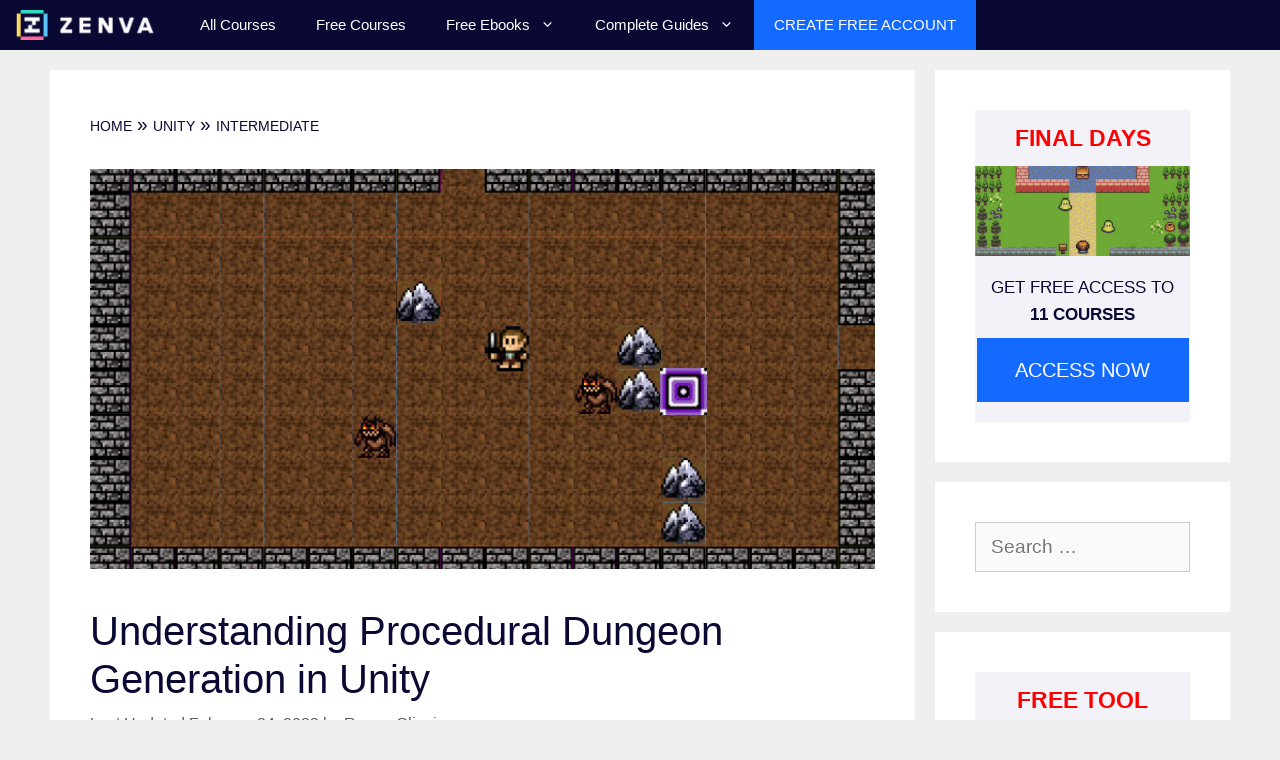

--- FILE ---
content_type: text/html; charset=utf-8
request_url: https://gamedevacademy.org/understanding-procedural-dungeon-generation-in-unity/
body_size: 45759
content:
<!DOCTYPE html><html lang="en-US" prefix="og: https://ogp.me/ns#"><head><meta charset="UTF-8"> <script data-cfasync="false" data-no-defer="1" data-no-minify="1" data-no-optimize="1">var ewww_webp_supported=!1;function check_webp_feature(A,e){var w;e=void 0!==e?e:function(){},ewww_webp_supported?e(ewww_webp_supported):((w=new Image).onload=function(){ewww_webp_supported=0<w.width&&0<w.height,e&&e(ewww_webp_supported)},w.onerror=function(){e&&e(!1)},w.src="data:image/webp;base64,"+{alpha:"UklGRkoAAABXRUJQVlA4WAoAAAAQAAAAAAAAAAAAQUxQSAwAAAARBxAR/Q9ERP8DAABWUDggGAAAABQBAJ0BKgEAAQAAAP4AAA3AAP7mtQAAAA=="}[A])}check_webp_feature("alpha");</script><script data-cfasync="false" data-no-defer="1" data-no-minify="1" data-no-optimize="1">var Arrive=function(c,w){"use strict";if(c.MutationObserver&&"undefined"!=typeof HTMLElement){var r,a=0,u=(r=HTMLElement.prototype.matches||HTMLElement.prototype.webkitMatchesSelector||HTMLElement.prototype.mozMatchesSelector||HTMLElement.prototype.msMatchesSelector,{matchesSelector:function(e,t){return e instanceof HTMLElement&&r.call(e,t)},addMethod:function(e,t,r){var a=e[t];e[t]=function(){return r.length==arguments.length?r.apply(this,arguments):"function"==typeof a?a.apply(this,arguments):void 0}},callCallbacks:function(e,t){t&&t.options.onceOnly&&1==t.firedElems.length&&(e=[e[0]]);for(var r,a=0;r=e[a];a++)r&&r.callback&&r.callback.call(r.elem,r.elem);t&&t.options.onceOnly&&1==t.firedElems.length&&t.me.unbindEventWithSelectorAndCallback.call(t.target,t.selector,t.callback)},checkChildNodesRecursively:function(e,t,r,a){for(var i,n=0;i=e[n];n++)r(i,t,a)&&a.push({callback:t.callback,elem:i}),0<i.childNodes.length&&u.checkChildNodesRecursively(i.childNodes,t,r,a)},mergeArrays:function(e,t){var r,a={};for(r in e)e.hasOwnProperty(r)&&(a[r]=e[r]);for(r in t)t.hasOwnProperty(r)&&(a[r]=t[r]);return a},toElementsArray:function(e){return e=void 0!==e&&("number"!=typeof e.length||e===c)?[e]:e}}),e=(l.prototype.addEvent=function(e,t,r,a){a={target:e,selector:t,options:r,callback:a,firedElems:[]};return this._beforeAdding&&this._beforeAdding(a),this._eventsBucket.push(a),a},l.prototype.removeEvent=function(e){for(var t,r=this._eventsBucket.length-1;t=this._eventsBucket[r];r--)e(t)&&(this._beforeRemoving&&this._beforeRemoving(t),(t=this._eventsBucket.splice(r,1))&&t.length&&(t[0].callback=null))},l.prototype.beforeAdding=function(e){this._beforeAdding=e},l.prototype.beforeRemoving=function(e){this._beforeRemoving=e},l),t=function(i,n){var o=new e,l=this,s={fireOnAttributesModification:!1};return o.beforeAdding(function(t){var e=t.target;e!==c.document&&e!==c||(e=document.getElementsByTagName("html")[0]);var r=new MutationObserver(function(e){n.call(this,e,t)}),a=i(t.options);r.observe(e,a),t.observer=r,t.me=l}),o.beforeRemoving(function(e){e.observer.disconnect()}),this.bindEvent=function(e,t,r){t=u.mergeArrays(s,t);for(var a=u.toElementsArray(this),i=0;i<a.length;i++)o.addEvent(a[i],e,t,r)},this.unbindEvent=function(){var r=u.toElementsArray(this);o.removeEvent(function(e){for(var t=0;t<r.length;t++)if(this===w||e.target===r[t])return!0;return!1})},this.unbindEventWithSelectorOrCallback=function(r){var a=u.toElementsArray(this),i=r,e="function"==typeof r?function(e){for(var t=0;t<a.length;t++)if((this===w||e.target===a[t])&&e.callback===i)return!0;return!1}:function(e){for(var t=0;t<a.length;t++)if((this===w||e.target===a[t])&&e.selector===r)return!0;return!1};o.removeEvent(e)},this.unbindEventWithSelectorAndCallback=function(r,a){var i=u.toElementsArray(this);o.removeEvent(function(e){for(var t=0;t<i.length;t++)if((this===w||e.target===i[t])&&e.selector===r&&e.callback===a)return!0;return!1})},this},i=new function(){var s={fireOnAttributesModification:!1,onceOnly:!1,existing:!1};function n(e,t,r){return!(!u.matchesSelector(e,t.selector)||(e._id===w&&(e._id=a++),-1!=t.firedElems.indexOf(e._id)))&&(t.firedElems.push(e._id),!0)}var c=(i=new t(function(e){var t={attributes:!1,childList:!0,subtree:!0};return e.fireOnAttributesModification&&(t.attributes=!0),t},function(e,i){e.forEach(function(e){var t=e.addedNodes,r=e.target,a=[];null!==t&&0<t.length?u.checkChildNodesRecursively(t,i,n,a):"attributes"===e.type&&n(r,i)&&a.push({callback:i.callback,elem:r}),u.callCallbacks(a,i)})})).bindEvent;return i.bindEvent=function(e,t,r){t=void 0===r?(r=t,s):u.mergeArrays(s,t);var a=u.toElementsArray(this);if(t.existing){for(var i=[],n=0;n<a.length;n++)for(var o=a[n].querySelectorAll(e),l=0;l<o.length;l++)i.push({callback:r,elem:o[l]});if(t.onceOnly&&i.length)return r.call(i[0].elem,i[0].elem);setTimeout(u.callCallbacks,1,i)}c.call(this,e,t,r)},i},o=new function(){var a={};function i(e,t){return u.matchesSelector(e,t.selector)}var n=(o=new t(function(){return{childList:!0,subtree:!0}},function(e,r){e.forEach(function(e){var t=e.removedNodes,e=[];null!==t&&0<t.length&&u.checkChildNodesRecursively(t,r,i,e),u.callCallbacks(e,r)})})).bindEvent;return o.bindEvent=function(e,t,r){t=void 0===r?(r=t,a):u.mergeArrays(a,t),n.call(this,e,t,r)},o};d(HTMLElement.prototype),d(NodeList.prototype),d(HTMLCollection.prototype),d(HTMLDocument.prototype),d(Window.prototype);var n={};return s(i,n,"unbindAllArrive"),s(o,n,"unbindAllLeave"),n}function l(){this._eventsBucket=[],this._beforeAdding=null,this._beforeRemoving=null}function s(e,t,r){u.addMethod(t,r,e.unbindEvent),u.addMethod(t,r,e.unbindEventWithSelectorOrCallback),u.addMethod(t,r,e.unbindEventWithSelectorAndCallback)}function d(e){e.arrive=i.bindEvent,s(i,e,"unbindArrive"),e.leave=o.bindEvent,s(o,e,"unbindLeave")}}(window,void 0),ewww_webp_supported=!1;function check_webp_feature(e,t){var r;ewww_webp_supported?t(ewww_webp_supported):((r=new Image).onload=function(){ewww_webp_supported=0<r.width&&0<r.height,t(ewww_webp_supported)},r.onerror=function(){t(!1)},r.src="data:image/webp;base64,"+{alpha:"UklGRkoAAABXRUJQVlA4WAoAAAAQAAAAAAAAAAAAQUxQSAwAAAARBxAR/Q9ERP8DAABWUDggGAAAABQBAJ0BKgEAAQAAAP4AAA3AAP7mtQAAAA==",animation:"UklGRlIAAABXRUJQVlA4WAoAAAASAAAAAAAAAAAAQU5JTQYAAAD/////AABBTk1GJgAAAAAAAAAAAAAAAAAAAGQAAABWUDhMDQAAAC8AAAAQBxAREYiI/gcA"}[e])}function ewwwLoadImages(e){if(e){for(var t=document.querySelectorAll(".batch-image img, .image-wrapper a, .ngg-pro-masonry-item a, .ngg-galleria-offscreen-seo-wrapper a"),r=0,a=t.length;r<a;r++)ewwwAttr(t[r],"data-src",t[r].getAttribute("data-webp")),ewwwAttr(t[r],"data-thumbnail",t[r].getAttribute("data-webp-thumbnail"));for(var i=document.querySelectorAll("div.woocommerce-product-gallery__image"),r=0,a=i.length;r<a;r++)ewwwAttr(i[r],"data-thumb",i[r].getAttribute("data-webp-thumb"))}for(var n=document.querySelectorAll("video"),r=0,a=n.length;r<a;r++)ewwwAttr(n[r],"poster",e?n[r].getAttribute("data-poster-webp"):n[r].getAttribute("data-poster-image"));for(var o,l=document.querySelectorAll("img.ewww_webp_lazy_load"),r=0,a=l.length;r<a;r++)e&&(ewwwAttr(l[r],"data-lazy-srcset",l[r].getAttribute("data-lazy-srcset-webp")),ewwwAttr(l[r],"data-srcset",l[r].getAttribute("data-srcset-webp")),ewwwAttr(l[r],"data-lazy-src",l[r].getAttribute("data-lazy-src-webp")),ewwwAttr(l[r],"data-src",l[r].getAttribute("data-src-webp")),ewwwAttr(l[r],"data-orig-file",l[r].getAttribute("data-webp-orig-file")),ewwwAttr(l[r],"data-medium-file",l[r].getAttribute("data-webp-medium-file")),ewwwAttr(l[r],"data-large-file",l[r].getAttribute("data-webp-large-file")),null!=(o=l[r].getAttribute("srcset"))&&!1!==o&&o.includes("R0lGOD")&&ewwwAttr(l[r],"src",l[r].getAttribute("data-lazy-src-webp"))),l[r].className=l[r].className.replace(/\bewww_webp_lazy_load\b/,"");for(var s=document.querySelectorAll(".ewww_webp"),r=0,a=s.length;r<a;r++)e?(ewwwAttr(s[r],"srcset",s[r].getAttribute("data-srcset-webp")),ewwwAttr(s[r],"src",s[r].getAttribute("data-src-webp")),ewwwAttr(s[r],"data-orig-file",s[r].getAttribute("data-webp-orig-file")),ewwwAttr(s[r],"data-medium-file",s[r].getAttribute("data-webp-medium-file")),ewwwAttr(s[r],"data-large-file",s[r].getAttribute("data-webp-large-file")),ewwwAttr(s[r],"data-large_image",s[r].getAttribute("data-webp-large_image")),ewwwAttr(s[r],"data-src",s[r].getAttribute("data-webp-src"))):(ewwwAttr(s[r],"srcset",s[r].getAttribute("data-srcset-img")),ewwwAttr(s[r],"src",s[r].getAttribute("data-src-img"))),s[r].className=s[r].className.replace(/\bewww_webp\b/,"ewww_webp_loaded");window.jQuery&&jQuery.fn.isotope&&jQuery.fn.imagesLoaded&&(jQuery(".fusion-posts-container-infinite").imagesLoaded(function(){jQuery(".fusion-posts-container-infinite").hasClass("isotope")&&jQuery(".fusion-posts-container-infinite").isotope()}),jQuery(".fusion-portfolio:not(.fusion-recent-works) .fusion-portfolio-wrapper").imagesLoaded(function(){jQuery(".fusion-portfolio:not(.fusion-recent-works) .fusion-portfolio-wrapper").isotope()}))}function ewwwWebPInit(e){ewwwLoadImages(e),ewwwNggLoadGalleries(e),document.arrive(".ewww_webp",function(){ewwwLoadImages(e)}),document.arrive(".ewww_webp_lazy_load",function(){ewwwLoadImages(e)}),document.arrive("videos",function(){ewwwLoadImages(e)}),"loading"==document.readyState?document.addEventListener("DOMContentLoaded",ewwwJSONParserInit):("undefined"!=typeof galleries&&ewwwNggParseGalleries(e),ewwwWooParseVariations(e))}function ewwwAttr(e,t,r){null!=r&&!1!==r&&e.setAttribute(t,r)}function ewwwJSONParserInit(){"undefined"!=typeof galleries&&check_webp_feature("alpha",ewwwNggParseGalleries),check_webp_feature("alpha",ewwwWooParseVariations)}function ewwwWooParseVariations(e){if(e)for(var t=document.querySelectorAll("form.variations_form"),r=0,a=t.length;r<a;r++){var i=t[r].getAttribute("data-product_variations"),n=!1;try{for(var o in i=JSON.parse(i))void 0!==i[o]&&void 0!==i[o].image&&(void 0!==i[o].image.src_webp&&(i[o].image.src=i[o].image.src_webp,n=!0),void 0!==i[o].image.srcset_webp&&(i[o].image.srcset=i[o].image.srcset_webp,n=!0),void 0!==i[o].image.full_src_webp&&(i[o].image.full_src=i[o].image.full_src_webp,n=!0),void 0!==i[o].image.gallery_thumbnail_src_webp&&(i[o].image.gallery_thumbnail_src=i[o].image.gallery_thumbnail_src_webp,n=!0),void 0!==i[o].image.thumb_src_webp&&(i[o].image.thumb_src=i[o].image.thumb_src_webp,n=!0));n&&ewwwAttr(t[r],"data-product_variations",JSON.stringify(i))}catch(e){}}}function ewwwNggParseGalleries(e){if(e)for(var t in galleries){var r=galleries[t];galleries[t].images_list=ewwwNggParseImageList(r.images_list)}}function ewwwNggLoadGalleries(e){e&&document.addEventListener("ngg.galleria.themeadded",function(e,t){window.ngg_galleria._create_backup=window.ngg_galleria.create,window.ngg_galleria.create=function(e,t){var r=$(e).data("id");return galleries["gallery_"+r].images_list=ewwwNggParseImageList(galleries["gallery_"+r].images_list),window.ngg_galleria._create_backup(e,t)}})}function ewwwNggParseImageList(e){for(var t in e){var r=e[t];if(void 0!==r["image-webp"]&&(e[t].image=r["image-webp"],delete e[t]["image-webp"]),void 0!==r["thumb-webp"]&&(e[t].thumb=r["thumb-webp"],delete e[t]["thumb-webp"]),void 0!==r.full_image_webp&&(e[t].full_image=r.full_image_webp,delete e[t].full_image_webp),void 0!==r.srcsets)for(var a in r.srcsets)nggSrcset=r.srcsets[a],void 0!==r.srcsets[a+"-webp"]&&(e[t].srcsets[a]=r.srcsets[a+"-webp"],delete e[t].srcsets[a+"-webp"]);if(void 0!==r.full_srcsets)for(var i in r.full_srcsets)nggFSrcset=r.full_srcsets[i],void 0!==r.full_srcsets[i+"-webp"]&&(e[t].full_srcsets[i]=r.full_srcsets[i+"-webp"],delete e[t].full_srcsets[i+"-webp"])}return e}check_webp_feature("alpha",ewwwWebPInit);</script> <style>img:is([sizes="auto" i], [sizes^="auto," i]) { contain-intrinsic-size: 3000px 1500px }</style><meta name="viewport" content="width=device-width, initial-scale=1"><title>Understanding Procedural Dungeon Generation In Unity - GameDev Academy</title><meta name="description" content="There are two ways of building dungeons in your game. The first one is to manually create the dungeon rooms and connect them through the dungeon. The"/><meta name="robots" content="follow, index, max-snippet:-1, max-video-preview:-1, max-image-preview:large"/><link rel="canonical" href="https://gamedevacademy.org/understanding-procedural-dungeon-generation-in-unity/" /><meta property="og:locale" content="en_US" /><meta property="og:type" content="article" /><meta property="og:title" content="Understanding Procedural Dungeon Generation In Unity - GameDev Academy" /><meta property="og:description" content="There are two ways of building dungeons in your game. The first one is to manually create the dungeon rooms and connect them through the dungeon. The" /><meta property="og:url" content="https://gamedevacademy.org/understanding-procedural-dungeon-generation-in-unity/" /><meta property="og:site_name" content="GameDev Academy" /><meta property="article:publisher" content="https://www.facebook.com/ZenvaDev/" /><meta property="article:section" content="Intermediate" /><meta property="og:updated_time" content="2023-02-24T07:14:34+10:00" /><meta property="og:image" content="https://gamedevacademy.org/wp-content/uploads/2018/10/dungeon_with_goal.png" /><meta property="og:image:secure_url" content="https://gamedevacademy.org/wp-content/uploads/2018/10/dungeon_with_goal.png" /><meta property="og:image:width" content="734" /><meta property="og:image:height" content="405" /><meta property="og:image:alt" content="Understanding Procedural Dungeon Generation in Unity" /><meta property="og:image:type" content="image/png" /><meta property="article:published_time" content="2019-06-23T00:00:47+10:00" /><meta property="article:modified_time" content="2023-02-24T07:14:34+10:00" /><meta name="twitter:card" content="summary_large_image" /><meta name="twitter:title" content="Understanding Procedural Dungeon Generation In Unity - GameDev Academy" /><meta name="twitter:description" content="There are two ways of building dungeons in your game. The first one is to manually create the dungeon rooms and connect them through the dungeon. The" /><meta name="twitter:site" content="@ZenvaTweets" /><meta name="twitter:creator" content="@ZenvaTweets" /><meta name="twitter:image" content="https://gamedevacademy.org/wp-content/uploads/2018/10/dungeon_with_goal.png" /><meta name="twitter:label1" content="Written by" /><meta name="twitter:data1" content="Renan Oliveira" /><meta name="twitter:label2" content="Time to read" /><meta name="twitter:data2" content="26 minutes" /> <script type="application/ld+json" class="rank-math-schema-pro">{"@context":"https://schema.org","@graph":[{"@type":"Organization","@id":"https://gamedevacademy.org/#organization","name":"Zenva","sameAs":["https://www.facebook.com/ZenvaDev/","https://twitter.com/ZenvaTweets","https://www.linkedin.com/company/zenva/","https://www.youtube.com/c/zenva","https://www.instagram.com/zenva_academy/"],"logo":{"@type":"ImageObject","@id":"https://gamedevacademy.org/#logo","url":"https://gamedevacademy.org/wp-content/uploads/2023/06/Zenva-Symbol-white-background-1.png","contentUrl":"https://gamedevacademy.org/wp-content/uploads/2023/06/Zenva-Symbol-white-background-1.png","caption":"GameDev Academy","inLanguage":"en-US","width":"512","height":"512"}},{"@type":"WebSite","@id":"https://gamedevacademy.org/#website","url":"https://gamedevacademy.org","name":"GameDev Academy","publisher":{"@id":"https://gamedevacademy.org/#organization"},"inLanguage":"en-US"},{"@type":"ImageObject","@id":"https://gamedevacademy.org/wp-content/uploads/2018/10/dungeon_with_goal.png","url":"https://gamedevacademy.org/wp-content/uploads/2018/10/dungeon_with_goal.png","width":"734","height":"405","inLanguage":"en-US"},{"@type":"BreadcrumbList","@id":"https://gamedevacademy.org/understanding-procedural-dungeon-generation-in-unity/#breadcrumb","itemListElement":[{"@type":"ListItem","position":"1","item":{"@id":"https://gamedevacademy.org","name":"Home"}},{"@type":"ListItem","position":"2","item":{"@id":"https://gamedevacademy.org/category/unity-tutorials/","name":"Unity"}},{"@type":"ListItem","position":"3","item":{"@id":"https://gamedevacademy.org/category/unity-tutorials/unity-intermediate-tutorials/","name":"Intermediate"}},{"@type":"ListItem","position":"4","item":{"@id":"https://gamedevacademy.org/understanding-procedural-dungeon-generation-in-unity/","name":"Understanding Procedural Dungeon Generation in Unity"}}]},{"@type":"WebPage","@id":"https://gamedevacademy.org/understanding-procedural-dungeon-generation-in-unity/#webpage","url":"https://gamedevacademy.org/understanding-procedural-dungeon-generation-in-unity/","name":"Understanding Procedural Dungeon Generation In Unity - GameDev Academy","datePublished":"2019-06-23T00:00:47+10:00","dateModified":"2023-02-24T07:14:34+10:00","isPartOf":{"@id":"https://gamedevacademy.org/#website"},"primaryImageOfPage":{"@id":"https://gamedevacademy.org/wp-content/uploads/2018/10/dungeon_with_goal.png"},"inLanguage":"en-US","breadcrumb":{"@id":"https://gamedevacademy.org/understanding-procedural-dungeon-generation-in-unity/#breadcrumb"}},{"@type":"Person","@id":"https://gamedevacademy.org/author/renan-o-netto/","name":"Renan Oliveira","url":"https://gamedevacademy.org/author/renan-o-netto/","image":{"@type":"ImageObject","@id":"https://secure.gravatar.com/avatar/cc08b733896f18dcb98043450ba75876be676fab0702f00d9acf2188594285e6?s=96&amp;d=monsterid&amp;r=g","url":"https://secure.gravatar.com/avatar/cc08b733896f18dcb98043450ba75876be676fab0702f00d9acf2188594285e6?s=96&amp;d=monsterid&amp;r=g","caption":"Renan Oliveira","inLanguage":"en-US"},"worksFor":{"@id":"https://gamedevacademy.org/#organization"}},{"@type":"Article","headline":"Understanding Procedural Dungeon Generation In Unity - GameDev Academy","datePublished":"2019-06-23T00:00:47+10:00","dateModified":"2023-02-24T07:14:34+10:00","articleSection":"Intermediate, Unity","author":{"@id":"https://gamedevacademy.org/author/renan-o-netto/","name":"Renan Oliveira"},"publisher":{"@id":"https://gamedevacademy.org/#organization"},"description":"There are two ways of building dungeons in your game. The first one is to manually create the dungeon rooms and connect them through the dungeon. The","name":"Understanding Procedural Dungeon Generation In Unity - GameDev Academy","@id":"https://gamedevacademy.org/understanding-procedural-dungeon-generation-in-unity/#richSnippet","isPartOf":{"@id":"https://gamedevacademy.org/understanding-procedural-dungeon-generation-in-unity/#webpage"},"image":{"@id":"https://gamedevacademy.org/wp-content/uploads/2018/10/dungeon_with_goal.png"},"inLanguage":"en-US","mainEntityOfPage":{"@id":"https://gamedevacademy.org/understanding-procedural-dungeon-generation-in-unity/#webpage"}}]}</script> <link rel="alternate" type="application/rss+xml" title="GameDev Academy &raquo; Feed" href="https://gamedevacademy.org/feed/" /><link id='omgf-preload-0' rel='preload' href='//gamedevacademy.org/wp-content/uploads/omgf/generate-fonts-mod-z6brp/open-sans-normal-latin-400.woff2?ver=1680080269' as='font' type='font/woff2' crossorigin /><link id='omgf-preload-1' rel='preload' href='//gamedevacademy.org/wp-content/uploads/omgf/generate-fonts-mod-z6brp/open-sans-normal-latin-600.woff2?ver=1680080269' as='font' type='font/woff2' crossorigin /><link id='omgf-preload-2' rel='preload' href='//gamedevacademy.org/wp-content/uploads/omgf/generate-fonts-mod-z6brp/open-sans-normal-latin-700.woff2?ver=1680080269' as='font' type='font/woff2' crossorigin /><link rel='stylesheet' id='wp-quicklatex-format-css' href='https://gamedevacademy.org/wp-content/plugins/wp-quicklatex/css/quicklatex-format.css?ver=6.8.3' media='all' /><link rel='stylesheet' id='generate-fonts-css' href='//gamedevacademy.org/wp-content/uploads/omgf/generate-fonts-mod-z6brp/generate-fonts-mod-z6brp.css?ver=1680080269' media='all' /><link rel='stylesheet' id='wp-block-library-css' href='https://gamedevacademy.org/wp-includes/css/dist/block-library/style.min.css?ver=6.8.3' media='all' /><style id='classic-theme-styles-inline-css'>/*! This file is auto-generated */
.wp-block-button__link{color:#fff;background-color:#32373c;border-radius:9999px;box-shadow:none;text-decoration:none;padding:calc(.667em + 2px) calc(1.333em + 2px);font-size:1.125em}.wp-block-file__button{background:#32373c;color:#fff;text-decoration:none}</style><style id='safe-svg-svg-icon-style-inline-css'>.safe-svg-cover{text-align:center}.safe-svg-cover .safe-svg-inside{display:inline-block;max-width:100%}.safe-svg-cover svg{height:100%;max-height:100%;max-width:100%;width:100%}</style><style id='global-styles-inline-css'>:root{--wp--preset--aspect-ratio--square: 1;--wp--preset--aspect-ratio--4-3: 4/3;--wp--preset--aspect-ratio--3-4: 3/4;--wp--preset--aspect-ratio--3-2: 3/2;--wp--preset--aspect-ratio--2-3: 2/3;--wp--preset--aspect-ratio--16-9: 16/9;--wp--preset--aspect-ratio--9-16: 9/16;--wp--preset--color--black: #000000;--wp--preset--color--cyan-bluish-gray: #abb8c3;--wp--preset--color--white: #ffffff;--wp--preset--color--pale-pink: #f78da7;--wp--preset--color--vivid-red: #cf2e2e;--wp--preset--color--luminous-vivid-orange: #ff6900;--wp--preset--color--luminous-vivid-amber: #fcb900;--wp--preset--color--light-green-cyan: #7bdcb5;--wp--preset--color--vivid-green-cyan: #00d084;--wp--preset--color--pale-cyan-blue: #8ed1fc;--wp--preset--color--vivid-cyan-blue: #0693e3;--wp--preset--color--vivid-purple: #9b51e0;--wp--preset--color--contrast: var(--contrast);--wp--preset--color--contrast-2: var(--contrast-2);--wp--preset--color--contrast-3: var(--contrast-3);--wp--preset--color--base: var(--base);--wp--preset--color--base-2: var(--base-2);--wp--preset--color--base-3: var(--base-3);--wp--preset--color--accent: var(--accent);--wp--preset--color--global-color-8: var(--global-color-8);--wp--preset--gradient--vivid-cyan-blue-to-vivid-purple: linear-gradient(135deg,rgba(6,147,227,1) 0%,rgb(155,81,224) 100%);--wp--preset--gradient--light-green-cyan-to-vivid-green-cyan: linear-gradient(135deg,rgb(122,220,180) 0%,rgb(0,208,130) 100%);--wp--preset--gradient--luminous-vivid-amber-to-luminous-vivid-orange: linear-gradient(135deg,rgba(252,185,0,1) 0%,rgba(255,105,0,1) 100%);--wp--preset--gradient--luminous-vivid-orange-to-vivid-red: linear-gradient(135deg,rgba(255,105,0,1) 0%,rgb(207,46,46) 100%);--wp--preset--gradient--very-light-gray-to-cyan-bluish-gray: linear-gradient(135deg,rgb(238,238,238) 0%,rgb(169,184,195) 100%);--wp--preset--gradient--cool-to-warm-spectrum: linear-gradient(135deg,rgb(74,234,220) 0%,rgb(151,120,209) 20%,rgb(207,42,186) 40%,rgb(238,44,130) 60%,rgb(251,105,98) 80%,rgb(254,248,76) 100%);--wp--preset--gradient--blush-light-purple: linear-gradient(135deg,rgb(255,206,236) 0%,rgb(152,150,240) 100%);--wp--preset--gradient--blush-bordeaux: linear-gradient(135deg,rgb(254,205,165) 0%,rgb(254,45,45) 50%,rgb(107,0,62) 100%);--wp--preset--gradient--luminous-dusk: linear-gradient(135deg,rgb(255,203,112) 0%,rgb(199,81,192) 50%,rgb(65,88,208) 100%);--wp--preset--gradient--pale-ocean: linear-gradient(135deg,rgb(255,245,203) 0%,rgb(182,227,212) 50%,rgb(51,167,181) 100%);--wp--preset--gradient--electric-grass: linear-gradient(135deg,rgb(202,248,128) 0%,rgb(113,206,126) 100%);--wp--preset--gradient--midnight: linear-gradient(135deg,rgb(2,3,129) 0%,rgb(40,116,252) 100%);--wp--preset--font-size--small: 13px;--wp--preset--font-size--medium: 20px;--wp--preset--font-size--large: 36px;--wp--preset--font-size--x-large: 42px;--wp--preset--spacing--20: 0.44rem;--wp--preset--spacing--30: 0.67rem;--wp--preset--spacing--40: 1rem;--wp--preset--spacing--50: 1.5rem;--wp--preset--spacing--60: 2.25rem;--wp--preset--spacing--70: 3.38rem;--wp--preset--spacing--80: 5.06rem;--wp--preset--shadow--natural: 6px 6px 9px rgba(0, 0, 0, 0.2);--wp--preset--shadow--deep: 12px 12px 50px rgba(0, 0, 0, 0.4);--wp--preset--shadow--sharp: 6px 6px 0px rgba(0, 0, 0, 0.2);--wp--preset--shadow--outlined: 6px 6px 0px -3px rgba(255, 255, 255, 1), 6px 6px rgba(0, 0, 0, 1);--wp--preset--shadow--crisp: 6px 6px 0px rgba(0, 0, 0, 1);}:where(.is-layout-flex){gap: 0.5em;}:where(.is-layout-grid){gap: 0.5em;}body .is-layout-flex{display: flex;}.is-layout-flex{flex-wrap: wrap;align-items: center;}.is-layout-flex > :is(*, div){margin: 0;}body .is-layout-grid{display: grid;}.is-layout-grid > :is(*, div){margin: 0;}:where(.wp-block-columns.is-layout-flex){gap: 2em;}:where(.wp-block-columns.is-layout-grid){gap: 2em;}:where(.wp-block-post-template.is-layout-flex){gap: 1.25em;}:where(.wp-block-post-template.is-layout-grid){gap: 1.25em;}.has-black-color{color: var(--wp--preset--color--black) !important;}.has-cyan-bluish-gray-color{color: var(--wp--preset--color--cyan-bluish-gray) !important;}.has-white-color{color: var(--wp--preset--color--white) !important;}.has-pale-pink-color{color: var(--wp--preset--color--pale-pink) !important;}.has-vivid-red-color{color: var(--wp--preset--color--vivid-red) !important;}.has-luminous-vivid-orange-color{color: var(--wp--preset--color--luminous-vivid-orange) !important;}.has-luminous-vivid-amber-color{color: var(--wp--preset--color--luminous-vivid-amber) !important;}.has-light-green-cyan-color{color: var(--wp--preset--color--light-green-cyan) !important;}.has-vivid-green-cyan-color{color: var(--wp--preset--color--vivid-green-cyan) !important;}.has-pale-cyan-blue-color{color: var(--wp--preset--color--pale-cyan-blue) !important;}.has-vivid-cyan-blue-color{color: var(--wp--preset--color--vivid-cyan-blue) !important;}.has-vivid-purple-color{color: var(--wp--preset--color--vivid-purple) !important;}.has-black-background-color{background-color: var(--wp--preset--color--black) !important;}.has-cyan-bluish-gray-background-color{background-color: var(--wp--preset--color--cyan-bluish-gray) !important;}.has-white-background-color{background-color: var(--wp--preset--color--white) !important;}.has-pale-pink-background-color{background-color: var(--wp--preset--color--pale-pink) !important;}.has-vivid-red-background-color{background-color: var(--wp--preset--color--vivid-red) !important;}.has-luminous-vivid-orange-background-color{background-color: var(--wp--preset--color--luminous-vivid-orange) !important;}.has-luminous-vivid-amber-background-color{background-color: var(--wp--preset--color--luminous-vivid-amber) !important;}.has-light-green-cyan-background-color{background-color: var(--wp--preset--color--light-green-cyan) !important;}.has-vivid-green-cyan-background-color{background-color: var(--wp--preset--color--vivid-green-cyan) !important;}.has-pale-cyan-blue-background-color{background-color: var(--wp--preset--color--pale-cyan-blue) !important;}.has-vivid-cyan-blue-background-color{background-color: var(--wp--preset--color--vivid-cyan-blue) !important;}.has-vivid-purple-background-color{background-color: var(--wp--preset--color--vivid-purple) !important;}.has-black-border-color{border-color: var(--wp--preset--color--black) !important;}.has-cyan-bluish-gray-border-color{border-color: var(--wp--preset--color--cyan-bluish-gray) !important;}.has-white-border-color{border-color: var(--wp--preset--color--white) !important;}.has-pale-pink-border-color{border-color: var(--wp--preset--color--pale-pink) !important;}.has-vivid-red-border-color{border-color: var(--wp--preset--color--vivid-red) !important;}.has-luminous-vivid-orange-border-color{border-color: var(--wp--preset--color--luminous-vivid-orange) !important;}.has-luminous-vivid-amber-border-color{border-color: var(--wp--preset--color--luminous-vivid-amber) !important;}.has-light-green-cyan-border-color{border-color: var(--wp--preset--color--light-green-cyan) !important;}.has-vivid-green-cyan-border-color{border-color: var(--wp--preset--color--vivid-green-cyan) !important;}.has-pale-cyan-blue-border-color{border-color: var(--wp--preset--color--pale-cyan-blue) !important;}.has-vivid-cyan-blue-border-color{border-color: var(--wp--preset--color--vivid-cyan-blue) !important;}.has-vivid-purple-border-color{border-color: var(--wp--preset--color--vivid-purple) !important;}.has-vivid-cyan-blue-to-vivid-purple-gradient-background{background: var(--wp--preset--gradient--vivid-cyan-blue-to-vivid-purple) !important;}.has-light-green-cyan-to-vivid-green-cyan-gradient-background{background: var(--wp--preset--gradient--light-green-cyan-to-vivid-green-cyan) !important;}.has-luminous-vivid-amber-to-luminous-vivid-orange-gradient-background{background: var(--wp--preset--gradient--luminous-vivid-amber-to-luminous-vivid-orange) !important;}.has-luminous-vivid-orange-to-vivid-red-gradient-background{background: var(--wp--preset--gradient--luminous-vivid-orange-to-vivid-red) !important;}.has-very-light-gray-to-cyan-bluish-gray-gradient-background{background: var(--wp--preset--gradient--very-light-gray-to-cyan-bluish-gray) !important;}.has-cool-to-warm-spectrum-gradient-background{background: var(--wp--preset--gradient--cool-to-warm-spectrum) !important;}.has-blush-light-purple-gradient-background{background: var(--wp--preset--gradient--blush-light-purple) !important;}.has-blush-bordeaux-gradient-background{background: var(--wp--preset--gradient--blush-bordeaux) !important;}.has-luminous-dusk-gradient-background{background: var(--wp--preset--gradient--luminous-dusk) !important;}.has-pale-ocean-gradient-background{background: var(--wp--preset--gradient--pale-ocean) !important;}.has-electric-grass-gradient-background{background: var(--wp--preset--gradient--electric-grass) !important;}.has-midnight-gradient-background{background: var(--wp--preset--gradient--midnight) !important;}.has-small-font-size{font-size: var(--wp--preset--font-size--small) !important;}.has-medium-font-size{font-size: var(--wp--preset--font-size--medium) !important;}.has-large-font-size{font-size: var(--wp--preset--font-size--large) !important;}.has-x-large-font-size{font-size: var(--wp--preset--font-size--x-large) !important;}
:where(.wp-block-post-template.is-layout-flex){gap: 1.25em;}:where(.wp-block-post-template.is-layout-grid){gap: 1.25em;}
:where(.wp-block-columns.is-layout-flex){gap: 2em;}:where(.wp-block-columns.is-layout-grid){gap: 2em;}
:root :where(.wp-block-pullquote){font-size: 1.5em;line-height: 1.6;}</style><link rel='stylesheet' id='zva-blm-style-css' href='https://gamedevacademy.org/wp-content/plugins/blogs-info-modals/assets/css/info-modals.css?ver=1.9.1' media='all' /><link rel='stylesheet' id='blogs-logo-css' href='https://gamedevacademy.org/wp-content/plugins/blogs-logo/assets/css/blogs-logo.css?ver=0.2.3' media='all' /><link rel='stylesheet' id='blogs-related-posts-css' href='https://gamedevacademy.org/wp-content/plugins/blogs-related-posts/assets/css/blogs-related-posts.css?ver=0.5.3' media='all' /><link rel='stylesheet' id='related-posts-by-taxonomy-css' href='https://gamedevacademy.org/wp-content/plugins/related-posts-by-taxonomy/includes/assets/css/styles.css?ver=6.8.3' media='all' /><link rel='stylesheet' id='rmp-menu-styles-css' href='https://gamedevacademy.org/wp-content/uploads/rmp-menu/css/rmp-menu.css?ver=17.15.37' media='all' /><link rel='stylesheet' id='jquery-modal-css' href='https://gamedevacademy.org/wp-content/plugins/zva_email_file/lib/modal/jquery.modal.min.css?ver=0.9.1' media='all' /><link rel='stylesheet' id='zva_ef_shortcode-css' href='https://gamedevacademy.org/wp-content/plugins/zva_email_file/assets/css/zva_ef_shortcode.css?ver=2.0.5' media='all' /><link rel='stylesheet' id='ez-toc-css' href='https://gamedevacademy.org/wp-content/plugins/easy-table-of-contents/assets/css/screen.min.css?ver=2.0.74' media='all' /><style id='ez-toc-inline-css'>div#ez-toc-container .ez-toc-title {font-size: 120%;}div#ez-toc-container .ez-toc-title {font-weight: 500;}div#ez-toc-container ul li , div#ez-toc-container ul li a {font-size: 95%;}div#ez-toc-container ul li , div#ez-toc-container ul li a {font-weight: 500;}div#ez-toc-container nav ul ul li {font-size: 90%;}div#ez-toc-container {width: 100%;}
.ez-toc-container-direction {direction: ltr;}.ez-toc-counter ul{counter-reset: item ;}.ez-toc-counter nav ul li a::before {content: counters(item, '.', decimal) '. ';display: inline-block;counter-increment: item;flex-grow: 0;flex-shrink: 0;margin-right: .2em; float: left; }.ez-toc-widget-direction {direction: ltr;}.ez-toc-widget-container ul{counter-reset: item ;}.ez-toc-widget-container nav ul li a::before {content: counters(item, '.', decimal) '. ';display: inline-block;counter-increment: item;flex-grow: 0;flex-shrink: 0;margin-right: .2em; float: left; }</style><link rel='stylesheet' id='generate-style-css' href='https://gamedevacademy.org/wp-content/themes/generatepress/assets/css/all.min.css?ver=3.6.0' media='all' /><style id='generate-style-inline-css'>@media (max-width:768px){}.featured-image img {width: 1100px;height: 400px;-o-object-fit: cover;object-fit: cover;}
body{background-color:#efefef;color:#0a0933;}a{color:var(--accent);}a:hover, a:focus, a:active{color:#004acb;}body .grid-container{max-width:1100px;}.wp-block-group__inner-container{max-width:1100px;margin-left:auto;margin-right:auto;}.site-header .header-image{width:140px;}:root{--contrast:#0a0933;--contrast-2:#575760;--contrast-3:#b2b2be;--base:#f0f0f0;--base-2:#f7f8f9;--base-3:#ffffff;--accent:#146AFF;--global-color-8:#004ACB;}:root .has-contrast-color{color:var(--contrast);}:root .has-contrast-background-color{background-color:var(--contrast);}:root .has-contrast-2-color{color:var(--contrast-2);}:root .has-contrast-2-background-color{background-color:var(--contrast-2);}:root .has-contrast-3-color{color:var(--contrast-3);}:root .has-contrast-3-background-color{background-color:var(--contrast-3);}:root .has-base-color{color:var(--base);}:root .has-base-background-color{background-color:var(--base);}:root .has-base-2-color{color:var(--base-2);}:root .has-base-2-background-color{background-color:var(--base-2);}:root .has-base-3-color{color:var(--base-3);}:root .has-base-3-background-color{background-color:var(--base-3);}:root .has-accent-color{color:var(--accent);}:root .has-accent-background-color{background-color:var(--accent);}:root .has-global-color-8-color{color:var(--global-color-8);}:root .has-global-color-8-background-color{background-color:var(--global-color-8);}body, button, input, select, textarea{font-family:"Open Sans", sans-serif;font-size:19px;}body{line-height:1.6;}.entry-content > [class*="wp-block-"]:not(:last-child):not(.wp-block-heading){margin-bottom:1.5em;}.main-navigation .main-nav ul ul li a{font-size:14px;}.sidebar .widget, .footer-widgets .widget{font-size:17px;}h1{font-weight:500;font-size:40px;}h2{font-weight:400;font-size:30px;}h3{font-size:22px;}h4{font-size:inherit;}h5{font-size:inherit;}@media (max-width:768px){.main-title{font-size:30px;}h1{font-size:30px;}h2{font-size:25px;}}.top-bar{background-color:#636363;color:#ffffff;}.top-bar a{color:#ffffff;}.top-bar a:hover{color:#303030;}.site-header{background-color:var(--contrast);color:var(--base-3);}.site-header a{color:var(--base-3);}.site-header a:hover{color:var(--base-2);}.main-title a,.main-title a:hover{color:var(--base-3);}.site-description{color:#757575;}.mobile-menu-control-wrapper .menu-toggle,.mobile-menu-control-wrapper .menu-toggle:hover,.mobile-menu-control-wrapper .menu-toggle:focus,.has-inline-mobile-toggle #site-navigation.toggled{background-color:rgba(0, 0, 0, 0.02);}.main-navigation,.main-navigation ul ul{background-color:var(--contrast);}.main-navigation .main-nav ul li a, .main-navigation .menu-toggle, .main-navigation .menu-bar-items{color:var(--base-3);}.main-navigation .main-nav ul li:not([class*="current-menu-"]):hover > a, .main-navigation .main-nav ul li:not([class*="current-menu-"]):focus > a, .main-navigation .main-nav ul li.sfHover:not([class*="current-menu-"]) > a, .main-navigation .menu-bar-item:hover > a, .main-navigation .menu-bar-item.sfHover > a{color:var(--base-3);background-color:var(--contrast-2);}button.menu-toggle:hover,button.menu-toggle:focus,.main-navigation .mobile-bar-items a,.main-navigation .mobile-bar-items a:hover,.main-navigation .mobile-bar-items a:focus{color:var(--base-3);}.main-navigation .main-nav ul li[class*="current-menu-"] > a{color:var(--base-3);background-color:var(--contrast);}.navigation-search input[type="search"],.navigation-search input[type="search"]:active, .navigation-search input[type="search"]:focus, .main-navigation .main-nav ul li.search-item.active > a, .main-navigation .menu-bar-items .search-item.active > a{color:var(--base-3);background-color:var(--contrast-2);}.main-navigation ul ul{background-color:var(--contrast);}.main-navigation .main-nav ul ul li a{color:#ffffff;}.main-navigation .main-nav ul ul li:not([class*="current-menu-"]):hover > a,.main-navigation .main-nav ul ul li:not([class*="current-menu-"]):focus > a, .main-navigation .main-nav ul ul li.sfHover:not([class*="current-menu-"]) > a{color:#ffffff;background-color:var(--contrast-2);}.main-navigation .main-nav ul ul li[class*="current-menu-"] > a{color:#ffffff;background-color:var(--contrast);}.separate-containers .inside-article, .separate-containers .comments-area, .separate-containers .page-header, .one-container .container, .separate-containers .paging-navigation, .inside-page-header{background-color:#ffffff;}.entry-meta{color:#595959;}.entry-meta a{color:#595959;}.entry-meta a:hover{color:var(--accent);}.sidebar .widget{background-color:#ffffff;}.sidebar .widget .widget-title{color:#000000;}.footer-widgets{background-color:#ffffff;}.footer-widgets .widget-title{color:#000000;}.site-info{color:#ffffff;background-color:#222222;}.site-info a{color:#ffffff;}.site-info a:hover{color:#606060;}.footer-bar .widget_nav_menu .current-menu-item a{color:#606060;}input[type="text"],input[type="email"],input[type="url"],input[type="password"],input[type="search"],input[type="tel"],input[type="number"],textarea,select{color:#666666;background-color:#fafafa;border-color:#cccccc;}input[type="text"]:focus,input[type="email"]:focus,input[type="url"]:focus,input[type="password"]:focus,input[type="search"]:focus,input[type="tel"]:focus,input[type="number"]:focus,textarea:focus,select:focus{color:#666666;background-color:#ffffff;border-color:#bfbfbf;}button,html input[type="button"],input[type="reset"],input[type="submit"],a.button,a.wp-block-button__link:not(.has-background){color:#ffffff;background-color:var(--accent);}button:hover,html input[type="button"]:hover,input[type="reset"]:hover,input[type="submit"]:hover,a.button:hover,button:focus,html input[type="button"]:focus,input[type="reset"]:focus,input[type="submit"]:focus,a.button:focus,a.wp-block-button__link:not(.has-background):active,a.wp-block-button__link:not(.has-background):focus,a.wp-block-button__link:not(.has-background):hover{color:#ffffff;background-color:var(--accent);}a.generate-back-to-top{background-color:rgba( 0,0,0,0.4 );color:#ffffff;}a.generate-back-to-top:hover,a.generate-back-to-top:focus{background-color:rgba( 0,0,0,0.6 );color:#ffffff;}:root{--gp-search-modal-bg-color:var(--base-3);--gp-search-modal-text-color:var(--contrast);--gp-search-modal-overlay-bg-color:rgba(0,0,0,0.2);}@media (max-width: 1000px){.main-navigation .menu-bar-item:hover > a, .main-navigation .menu-bar-item.sfHover > a{background:none;color:var(--base-3);}}.inside-top-bar{padding:10px;}.site-main .wp-block-group__inner-container{padding:40px;}.entry-content .alignwide, body:not(.no-sidebar) .entry-content .alignfull{margin-left:-40px;width:calc(100% + 80px);max-width:calc(100% + 80px);}.container.grid-container{max-width:1180px;}.main-navigation .main-nav ul li a,.menu-toggle,.main-navigation .mobile-bar-items a{line-height:50px;}.navigation-search input[type="search"]{height:50px;}.rtl .menu-item-has-children .dropdown-menu-toggle{padding-left:20px;}.rtl .main-navigation .main-nav ul li.menu-item-has-children > a{padding-right:20px;}.site-info{padding:20px;}@media (max-width:768px){.separate-containers .inside-article, .separate-containers .comments-area, .separate-containers .page-header, .separate-containers .paging-navigation, .one-container .site-content, .inside-page-header{padding:30px;}.site-main .wp-block-group__inner-container{padding:30px;}.site-info{padding-right:10px;padding-left:10px;}.entry-content .alignwide, body:not(.no-sidebar) .entry-content .alignfull{margin-left:-30px;width:calc(100% + 60px);max-width:calc(100% + 60px);}}.one-container .sidebar .widget{padding:0px;}/* End cached CSS */@media (max-width: 1000px){.main-navigation .menu-toggle,.main-navigation .mobile-bar-items,.sidebar-nav-mobile:not(#sticky-placeholder){display:block;}.main-navigation ul,.gen-sidebar-nav{display:none;}[class*="nav-float-"] .site-header .inside-header > *{float:none;clear:both;}}
.dynamic-author-image-rounded{border-radius:100%;}.dynamic-featured-image, .dynamic-author-image{vertical-align:middle;}.one-container.blog .dynamic-content-template:not(:last-child), .one-container.archive .dynamic-content-template:not(:last-child){padding-bottom:0px;}.dynamic-entry-excerpt > p:last-child{margin-bottom:0px;}
.main-navigation .main-nav ul li a,.menu-toggle,.main-navigation .mobile-bar-items a{transition: line-height 300ms ease}.main-navigation.toggled .main-nav > ul{background-color: var(--contrast)}</style><style id='generateblocks-inline-css'>.gb-container.gb-tabs__item:not(.gb-tabs__item-open){display:none;}.gb-container-842a88b8{background-color:#f3f2f9;}.gb-container-842a88b8 > .gb-inside-container{max-width:1100px;margin-left:auto;margin-right:auto;}.gb-grid-wrapper > .gb-grid-column-842a88b8 > .gb-container{display:flex;flex-direction:column;height:100%;}.gb-container-3b25232d > .gb-inside-container{padding-top:10px;padding-right:20px;padding-left:20px;max-width:1100px;margin-left:auto;margin-right:auto;}.gb-grid-wrapper > .gb-grid-column-3b25232d > .gb-container{justify-content:center;display:flex;flex-direction:column;height:100%;}.gb-container-3b25232d{position:relative;}.gb-container-6f34058f > .gb-inside-container{padding-top:20px;padding-bottom:20px;max-width:1100px;margin-left:auto;margin-right:auto;}.gb-grid-wrapper > .gb-grid-column-6f34058f > .gb-container{display:flex;flex-direction:column;height:100%;}.gb-container-100625bc > .gb-inside-container{padding-top:10px;padding-right:20px;padding-left:20px;max-width:1100px;margin-left:auto;margin-right:auto;}.gb-grid-wrapper > .gb-grid-column-100625bc > .gb-container{justify-content:center;display:flex;flex-direction:column;height:100%;}.gb-container-100625bc{position:relative;}.gb-container-f517bdd5 > .gb-inside-container{padding-top:5px;padding-right:20px;padding-left:20px;max-width:1100px;margin-left:auto;margin-right:auto;}.gb-grid-wrapper > .gb-grid-column-f517bdd5 > .gb-container{display:flex;flex-direction:column;height:100%;}.gb-container-f66ae78d{background-color:rgba(0, 0, 0, 0);}.gb-container-f66ae78d > .gb-inside-container{max-width:1100px;margin-left:auto;margin-right:auto;}.gb-grid-wrapper > .gb-grid-column-f66ae78d > .gb-container{display:flex;flex-direction:column;height:100%;}.gb-container-b4308303 > .gb-inside-container{padding-top:10px;max-width:1100px;margin-left:auto;margin-right:auto;}.gb-grid-wrapper > .gb-grid-column-b4308303 > .gb-container{justify-content:center;display:flex;flex-direction:column;height:100%;}.gb-container-b4308303{position:relative;}.gb-container-68599168 > .gb-inside-container{padding-top:20px;padding-bottom:20px;max-width:1100px;margin-left:auto;margin-right:auto;}.gb-grid-wrapper > .gb-grid-column-68599168 > .gb-container{display:flex;flex-direction:column;height:100%;}.gb-container-68599168{position:relative;}.gb-container-53e76b7d > .gb-inside-container{padding-top:5px;max-width:1100px;margin-left:auto;margin-right:auto;}.gb-grid-wrapper > .gb-grid-column-53e76b7d > .gb-container{display:flex;flex-direction:column;height:100%;}.gb-container-02dc3771 > .gb-inside-container{max-width:1100px;margin-left:auto;margin-right:auto;}.gb-grid-wrapper > .gb-grid-column-02dc3771 > .gb-container{display:flex;flex-direction:column;height:100%;}.gb-container-e13a4683 > .gb-inside-container{max-width:1100px;margin-left:auto;margin-right:auto;}.gb-grid-wrapper > .gb-grid-column-e13a4683 > .gb-container{display:flex;flex-direction:column;height:100%;}.gb-container-e13a4683{position:relative;}.gb-container-4837a2f6 > .gb-inside-container{max-width:1100px;margin-left:auto;margin-right:auto;}.gb-grid-wrapper > .gb-grid-column-4837a2f6 > .gb-container{display:flex;flex-direction:column;height:100%;}.gb-container-87a6a38c > .gb-inside-container{padding-top:20px;padding-bottom:20px;max-width:1100px;margin-left:auto;margin-right:auto;}.gb-grid-wrapper > .gb-grid-column-87a6a38c > .gb-container{display:flex;flex-direction:column;height:100%;}.gb-container-87a6a38c{position:relative;}.gb-container-f559a8d2{background-color:#f3f2f9;}.gb-container-f559a8d2 > .gb-inside-container{max-width:1100px;margin-left:auto;margin-right:auto;}.gb-grid-wrapper > .gb-grid-column-f559a8d2 > .gb-container{display:flex;flex-direction:column;height:100%;}.gb-container-c3df7be2 > .gb-inside-container{padding-top:10px;padding-right:20px;padding-left:20px;max-width:1100px;margin-left:auto;margin-right:auto;}.gb-grid-wrapper > .gb-grid-column-c3df7be2 > .gb-container{justify-content:center;display:flex;flex-direction:column;height:100%;}.gb-container-4619486b > .gb-inside-container{padding-top:10px;padding-bottom:20px;max-width:1100px;margin-left:auto;margin-right:auto;}.gb-grid-wrapper > .gb-grid-column-4619486b > .gb-container{display:flex;flex-direction:column;height:100%;}.gb-container-b33ad17a > .gb-inside-container{max-width:1100px;margin-left:auto;margin-right:auto;}.gb-grid-wrapper > .gb-grid-column-b33ad17a > .gb-container{display:flex;flex-direction:column;height:100%;}.gb-container-2072fee9 > .gb-inside-container{max-width:1100px;margin-left:auto;margin-right:auto;}.gb-grid-wrapper > .gb-grid-column-2072fee9 > .gb-container{display:flex;flex-direction:column;height:100%;}.gb-container-e48dc150 > .gb-inside-container{max-width:1100px;margin-left:auto;margin-right:auto;}.gb-grid-wrapper > .gb-grid-column-e48dc150 > .gb-container{display:flex;flex-direction:column;height:100%;}.gb-container-d9db9044 > .gb-inside-container{max-width:1100px;margin-left:auto;margin-right:auto;}.gb-grid-wrapper > .gb-grid-column-d9db9044 > .gb-container{display:flex;flex-direction:column;height:100%;}.gb-container-8565e046 > .gb-inside-container{max-width:1100px;margin-left:auto;margin-right:auto;}.gb-grid-wrapper > .gb-grid-column-8565e046 > .gb-container{display:flex;flex-direction:column;height:100%;}.gb-container-6d773d10 > .gb-inside-container{max-width:1100px;margin-left:auto;margin-right:auto;}.gb-grid-wrapper > .gb-grid-column-6d773d10 > .gb-container{display:flex;flex-direction:column;height:100%;}.gb-container-6d8a8b3d > .gb-inside-container{max-width:1100px;margin-left:auto;margin-right:auto;}.gb-grid-wrapper > .gb-grid-column-6d8a8b3d > .gb-container{display:flex;flex-direction:column;height:100%;}.gb-container-1b0b91fe > .gb-inside-container{max-width:1100px;margin-left:auto;margin-right:auto;}.gb-grid-wrapper > .gb-grid-column-1b0b91fe > .gb-container{display:flex;flex-direction:column;height:100%;}.gb-block-image-5ad3c0dc{text-align:center;}.gb-image-5ad3c0dc{vertical-align:middle;}.gb-block-image-f77229d3{margin-top:25px;text-align:center;}.gb-image-f77229d3{vertical-align:middle;}.gb-block-image-95444360{text-align:center;}.gb-image-95444360{vertical-align:middle;}.gb-block-image-25f709e6{margin-top:8px;text-align:center;}.gb-image-25f709e6{vertical-align:middle;}.gb-block-image-31bcddbc{margin-bottom:20px;text-align:center;}.gb-image-31bcddbc{width:100%;vertical-align:middle;}.gb-block-image-92d30122{margin-bottom:20px;text-align:center;}.gb-image-92d30122{vertical-align:middle;}.gb-block-image-2a969d37{margin-bottom:20px;text-align:center;}.gb-image-2a969d37{width:100%;vertical-align:middle;}.gb-block-image-4cc08073{margin-bottom:20px;text-align:center;}.gb-image-4cc08073{width:100%;vertical-align:middle;}.gb-button-wrapper{display:flex;flex-wrap:wrap;align-items:flex-start;justify-content:flex-start;clear:both;}.gb-button-wrapper-37096cd5{justify-content:center;}.gb-button-wrapper-d916e76e{justify-content:center;}.gb-button-wrapper-7a8d40d1{justify-content:center;}.gb-button-wrapper-89bd1304{justify-content:center;}.gb-button-wrapper-6ed29e86{justify-content:center;}.gb-button-wrapper-20be58af{justify-content:center;}.gb-button-wrapper-38454c42{justify-content:center;}.gb-button-wrapper-1e354239{justify-content:center;}.gb-button-wrapper-fb485a58{justify-content:center;}.gb-button-wrapper-25a023c8{justify-content:center;}.gb-button-wrapper-4f2b4fa9{justify-content:center;}.gb-button-wrapper-9bacca9e{justify-content:center;}.gb-accordion__item:not(.gb-accordion__item-open) > .gb-button .gb-accordion__icon-open{display:none;}.gb-accordion__item.gb-accordion__item-open > .gb-button .gb-accordion__icon{display:none;}.gb-button-wrapper a.gb-button-33f0cf86{display:inline-flex;align-items:center;justify-content:center;font-size:20px;text-align:center;padding:15px 20px;background-color:var(--accent);color:#ffffff;text-decoration:none;}.gb-button-wrapper a.gb-button-33f0cf86:hover, .gb-button-wrapper a.gb-button-33f0cf86:active, .gb-button-wrapper a.gb-button-33f0cf86:focus{background-color:#004acb;color:#ffffff;}.gb-button-wrapper a.gb-button-ef57e0a2{display:inline-flex;align-items:center;justify-content:center;font-size:16px;text-align:center;padding:15px 20px;margin-top:10px;background-color:var(--base-3);color:var(--accent);text-decoration:none;}.gb-button-wrapper a.gb-button-ef57e0a2:hover, .gb-button-wrapper a.gb-button-ef57e0a2:active, .gb-button-wrapper a.gb-button-ef57e0a2:focus{background-color:var(--base-2);color:var(--global-color-8);}.gb-button-wrapper a.gb-button-e8a7d3b9{display:inline-flex;align-items:center;justify-content:center;font-size:16px;text-align:center;padding:15px 20px;background-color:var(--base-3);color:var(--accent);text-decoration:none;}.gb-button-wrapper a.gb-button-e8a7d3b9:hover, .gb-button-wrapper a.gb-button-e8a7d3b9:active, .gb-button-wrapper a.gb-button-e8a7d3b9:focus{background-color:var(--base-2);color:var(--global-color-8);}.gb-button-wrapper a.gb-button-8b1da0d1{display:inline-flex;align-items:center;justify-content:center;font-size:20px;text-align:center;padding:15px 20px;background-color:var(--base-3);color:var(--accent);text-decoration:none;}.gb-button-wrapper a.gb-button-8b1da0d1:hover, .gb-button-wrapper a.gb-button-8b1da0d1:active, .gb-button-wrapper a.gb-button-8b1da0d1:focus{background-color:var(--base-2);color:var(--global-color-8);}.gb-button-wrapper a.gb-button-cebbb1f2{display:inline-flex;align-items:center;justify-content:center;font-size:16px;text-align:center;padding:15px 10px;background-color:var(--base-3);color:var(--accent);text-decoration:none;}.gb-button-wrapper a.gb-button-cebbb1f2:hover, .gb-button-wrapper a.gb-button-cebbb1f2:active, .gb-button-wrapper a.gb-button-cebbb1f2:focus{background-color:var(--base-2);color:var(--global-color-8);}.gb-button-wrapper a.gb-button-cc06e0fb{display:inline-flex;align-items:center;justify-content:center;font-size:16px;text-align:center;padding:15px 10px;background-color:var(--base-3);color:var(--accent);text-decoration:none;}.gb-button-wrapper a.gb-button-cc06e0fb:hover, .gb-button-wrapper a.gb-button-cc06e0fb:active, .gb-button-wrapper a.gb-button-cc06e0fb:focus{background-color:var(--base-2);color:var(--global-color-8);}.gb-button-wrapper a.gb-button-364f161b{display:inline-flex;align-items:center;justify-content:center;font-size:16px;text-align:center;padding:15px 10px;margin-top:10px;background-color:var(--base-3);color:var(--accent);text-decoration:none;}.gb-button-wrapper a.gb-button-364f161b:hover, .gb-button-wrapper a.gb-button-364f161b:active, .gb-button-wrapper a.gb-button-364f161b:focus{background-color:var(--base-2);color:var(--global-color-8);}.gb-button-wrapper a.gb-button-c71f7b64{display:inline-flex;align-items:center;justify-content:center;font-size:16px;text-align:center;padding:15px 10px;background-color:var(--base-3);color:var(--accent);text-decoration:none;}.gb-button-wrapper a.gb-button-c71f7b64:hover, .gb-button-wrapper a.gb-button-c71f7b64:active, .gb-button-wrapper a.gb-button-c71f7b64:focus{background-color:var(--base-2);color:var(--global-color-8);}.gb-button-wrapper a.gb-button-7c0708f2{display:inline-flex;align-items:center;justify-content:center;font-size:20px;text-align:center;padding:15px 10px;background-color:var(--base-3);color:var(--accent);text-decoration:none;}.gb-button-wrapper a.gb-button-7c0708f2:hover, .gb-button-wrapper a.gb-button-7c0708f2:active, .gb-button-wrapper a.gb-button-7c0708f2:focus{background-color:var(--base-2);color:var(--global-color-8);}.gb-button-wrapper a.gb-button-f1ec29f4{display:inline-flex;align-items:center;justify-content:center;font-size:20px;text-align:center;padding:15px 6px;background-color:var(--base-3);color:var(--accent);text-decoration:none;}.gb-button-wrapper a.gb-button-f1ec29f4:hover, .gb-button-wrapper a.gb-button-f1ec29f4:active, .gb-button-wrapper a.gb-button-f1ec29f4:focus{background-color:var(--base-2);color:var(--global-color-8);}.gb-button-wrapper a.gb-button-29640808{display:inline-flex;align-items:center;justify-content:center;font-size:16px;text-align:center;padding:15px 10px;background-color:var(--base-3);color:var(--accent);text-decoration:none;}.gb-button-wrapper a.gb-button-29640808:hover, .gb-button-wrapper a.gb-button-29640808:active, .gb-button-wrapper a.gb-button-29640808:focus{background-color:var(--base-2);color:var(--global-color-8);}.gb-button-wrapper a.gb-button-900575c6{display:inline-flex;align-items:center;justify-content:center;font-size:16px;text-align:center;padding:15px 10px;background-color:var(--base-3);color:var(--accent);text-decoration:none;}.gb-button-wrapper a.gb-button-900575c6:hover, .gb-button-wrapper a.gb-button-900575c6:active, .gb-button-wrapper a.gb-button-900575c6:focus{background-color:var(--base-2);color:var(--global-color-8);}.gb-button-wrapper a.gb-button-8e6e4c2b{display:inline-flex;align-items:center;justify-content:center;font-size:16px;text-align:center;padding:15px 10px;background-color:var(--base-3);color:var(--accent);text-decoration:none;}.gb-button-wrapper a.gb-button-8e6e4c2b:hover, .gb-button-wrapper a.gb-button-8e6e4c2b:active, .gb-button-wrapper a.gb-button-8e6e4c2b:focus{background-color:var(--base-2);color:var(--global-color-8);}.gb-button-wrapper a.gb-button-9148c4fa{display:inline-flex;align-items:center;justify-content:center;font-size:16px;text-align:center;padding:15px 10px;margin-top:10px;background-color:var(--base-3);color:var(--accent);text-decoration:none;}.gb-button-wrapper a.gb-button-9148c4fa:hover, .gb-button-wrapper a.gb-button-9148c4fa:active, .gb-button-wrapper a.gb-button-9148c4fa:focus{background-color:var(--base-2);color:var(--global-color-8);}.gb-button-wrapper a.gb-button-6dbe50f5{display:inline-flex;align-items:center;justify-content:center;font-size:20px;text-align:center;padding:15px 10px;background-color:var(--base-3);color:var(--accent);text-decoration:none;}.gb-button-wrapper a.gb-button-6dbe50f5:hover, .gb-button-wrapper a.gb-button-6dbe50f5:active, .gb-button-wrapper a.gb-button-6dbe50f5:focus{background-color:var(--base-2);color:var(--global-color-8);}.gb-button-wrapper a.gb-button-f5e00c9d{display:inline-flex;align-items:center;justify-content:center;font-size:20px;text-align:center;padding:15px 6px;background-color:var(--base-3);color:var(--accent);text-decoration:none;}.gb-button-wrapper a.gb-button-f5e00c9d:hover, .gb-button-wrapper a.gb-button-f5e00c9d:active, .gb-button-wrapper a.gb-button-f5e00c9d:focus{background-color:var(--base-2);color:var(--global-color-8);}@media (min-width: 1025px) {.gb-button-wrapper-37096cd5 > .gb-button{flex:1;}.gb-button-wrapper-d916e76e > .gb-button{flex:1;}.gb-button-wrapper-7a8d40d1 > .gb-button{flex:1;}.gb-button-wrapper-89bd1304 > .gb-button{flex:1;}.gb-button-wrapper-6ed29e86 > .gb-button{flex:1;}.gb-button-wrapper-20be58af > .gb-button{flex:1;}.gb-button-wrapper-38454c42 > .gb-button{flex:1;}.gb-button-wrapper-1e354239 > .gb-button{flex:1;}.gb-button-wrapper-fb485a58{flex-direction:column;align-items:center;}.gb-button-wrapper-fb485a58 > .gb-button{flex:1;width:100%;box-sizing:border-box;}.gb-button-wrapper-25a023c8{flex-direction:column;align-items:center;}.gb-button-wrapper-25a023c8 > .gb-button{flex:1;width:100%;box-sizing:border-box;}.gb-button-wrapper-4f2b4fa9{flex-direction:column;align-items:center;}.gb-button-wrapper-4f2b4fa9 > .gb-button{flex:1;width:100%;box-sizing:border-box;}.gb-button-wrapper-9bacca9e{flex-direction:column;align-items:center;}.gb-button-wrapper-9bacca9e > .gb-button{flex:1;width:100%;box-sizing:border-box;}}@media (max-width: 1024px) and (min-width: 768px) {.gb-button-wrapper-37096cd5 > .gb-button{flex:1;}.gb-button-wrapper-d916e76e > .gb-button{flex:1;}.gb-button-wrapper-7a8d40d1 > .gb-button{flex:1;}.gb-button-wrapper-89bd1304 > .gb-button{flex:1;}.gb-button-wrapper-6ed29e86 > .gb-button{flex:1;}.gb-button-wrapper-20be58af > .gb-button{flex:1;}.gb-button-wrapper-38454c42 > .gb-button{flex:1;}.gb-button-wrapper-1e354239 > .gb-button{flex:1;}.gb-button-wrapper-fb485a58{flex-direction:column;}.gb-button-wrapper-fb485a58 > .gb-button{flex:1;width:100%;box-sizing:border-box;}.gb-button-wrapper-25a023c8{flex-direction:column;}.gb-button-wrapper-25a023c8 > .gb-button{flex:1;width:100%;box-sizing:border-box;}.gb-button-wrapper-4f2b4fa9{flex-direction:column;}.gb-button-wrapper-4f2b4fa9 > .gb-button{flex:1;width:100%;box-sizing:border-box;}.gb-button-wrapper-9bacca9e{flex-direction:column;}.gb-button-wrapper-9bacca9e > .gb-button{flex:1;width:100%;box-sizing:border-box;}}@media (max-width: 767px) {.gb-button-wrapper-37096cd5 > .gb-button{flex:1;}.gb-button-wrapper-d916e76e > .gb-button{flex:1;}.gb-button-wrapper-7a8d40d1 > .gb-button{flex:1;}.gb-button-wrapper-89bd1304 > .gb-button{flex:1;}.gb-button-wrapper-6ed29e86 > .gb-button{flex:1;}.gb-button-wrapper-20be58af > .gb-button{flex:1;}.gb-button-wrapper-38454c42 > .gb-button{flex:1;}.gb-button-wrapper-1e354239 > .gb-button{flex:1;}.gb-button-wrapper-fb485a58{flex-direction:column;}.gb-button-wrapper-fb485a58 > .gb-button{flex:1;width:100%;box-sizing:border-box;}.gb-button-wrapper-25a023c8{flex-direction:column;}.gb-button-wrapper-25a023c8 > .gb-button{flex:1;width:100%;box-sizing:border-box;}.gb-button-wrapper-4f2b4fa9{flex-direction:column;}.gb-button-wrapper-4f2b4fa9 > .gb-button{flex:1;width:100%;box-sizing:border-box;}.gb-button-wrapper-9bacca9e{flex-direction:column;}.gb-button-wrapper-9bacca9e > .gb-button{flex:1;width:100%;box-sizing:border-box;}}:root{--gb-container-width:1100px;}.gb-container .wp-block-image img{vertical-align:middle;}.gb-grid-wrapper .wp-block-image{margin-bottom:0;}.gb-highlight{background:none;}.gb-shape{line-height:0;}.gb-container-link{position:absolute;top:0;right:0;bottom:0;left:0;z-index:99;}</style><link rel='stylesheet' id='generate-blog-images-css' href='https://gamedevacademy.org/wp-content/plugins/gp-premium/blog/functions/css/featured-images.min.css?ver=2.5.3' media='all' /><link rel='stylesheet' id='enlighterjs-css' href='https://gamedevacademy.org/wp-content/plugins/enlighter/cache/enlighterjs.min.css?ver=dJO1mNc0SxenfiB' media='all' /><link rel='stylesheet' id='generate-sticky-css' href='https://gamedevacademy.org/wp-content/plugins/gp-premium/menu-plus/functions/css/sticky.min.css?ver=2.5.3' media='all' /><link rel='stylesheet' id='generate-navigation-branding-css' href='https://gamedevacademy.org/wp-content/plugins/gp-premium/menu-plus/functions/css/navigation-branding.min.css?ver=2.5.3' media='all' /><style id='generate-navigation-branding-inline-css'>@media (max-width: 1000px){.site-header, #site-navigation, #sticky-navigation{display:none !important;opacity:0.0;}#mobile-header{display:block !important;width:100% !important;}#mobile-header .main-nav > ul{display:none;}#mobile-header.toggled .main-nav > ul, #mobile-header .menu-toggle, #mobile-header .mobile-bar-items{display:block;}#mobile-header .main-nav{-ms-flex:0 0 100%;flex:0 0 100%;-webkit-box-ordinal-group:5;-ms-flex-order:4;order:4;}}.navigation-branding .main-title{font-size:25px;font-weight:bold;}.navigation-branding img, .site-logo.mobile-header-logo img{height:50px;width:auto;}.navigation-branding .main-title{line-height:50px;}@media (max-width: 1110px){#site-navigation .navigation-branding, #sticky-navigation .navigation-branding{margin-left:10px;}}@media (max-width: 1000px){.main-navigation:not(.slideout-navigation) .main-nav{-ms-flex:0 0 100%;flex:0 0 100%;}.main-navigation:not(.slideout-navigation) .inside-navigation{-ms-flex-wrap:wrap;flex-wrap:wrap;display:-webkit-box;display:-ms-flexbox;display:flex;}.nav-aligned-center .navigation-branding, .nav-aligned-left .navigation-branding{margin-right:auto;}.nav-aligned-center  .main-navigation.has-branding:not(.slideout-navigation) .inside-navigation .main-nav,.nav-aligned-center  .main-navigation.has-sticky-branding.navigation-stick .inside-navigation .main-nav,.nav-aligned-left  .main-navigation.has-branding:not(.slideout-navigation) .inside-navigation .main-nav,.nav-aligned-left  .main-navigation.has-sticky-branding.navigation-stick .inside-navigation .main-nav{margin-right:0px;}}</style> <script src="https://gamedevacademy.org/wp-includes/js/jquery/jquery.min.js?ver=3.7.1" id="jquery-core-js"></script> <script id="breeze-prefetch-js-extra">var breeze_prefetch = {"local_url":"https:\/\/gamedevacademy.org","ignore_remote_prefetch":"1","ignore_list":["wp-admin","wp-login.php"]};</script> <script id="zva_ef_shortcode-js-extra">var zva_ef_ajax = {"ajax_url":"https:\/\/gamedevacademy.org\/wp-admin\/admin-ajax.php"};</script> <link rel="EditURI" type="application/rsd+xml" title="RSD" href="https://gamedevacademy.org/xmlrpc.php?rsd" /><meta name="generator" content="WordPress 6.8.3" /><link rel='shortlink' href='https://gamedevacademy.org/?p=7867' /><link rel="alternate" title="oEmbed (JSON)" type="application/json+oembed" href="https://gamedevacademy.org/wp-json/oembed/1.0/embed?url=https%3A%2F%2Fgamedevacademy.org%2Funderstanding-procedural-dungeon-generation-in-unity%2F" /><link rel="alternate" title="oEmbed (XML)" type="text/xml+oembed" href="https://gamedevacademy.org/wp-json/oembed/1.0/embed?url=https%3A%2F%2Fgamedevacademy.org%2Funderstanding-procedural-dungeon-generation-in-unity%2F&#038;format=xml" /><meta name="twitter:card" content="summary_large_image"><meta name="twitter:site" content="@zenvatweets"><meta name="twitter:creator" content="@zenvatweets"><meta name="twitter:title" content="Understanding Procedural Dungeon Generation in Unity"><meta name="twitter:description" content="There are two ways of building dungeons in your game. The first one is to manually create the dungeon rooms and connect them through the dungeon. The advantage of doing this is that you can manually s"><meta name="twitter:image" content="https://gamedevacademy.org/wp-content/uploads/2018/10/dungeon_with_goal.png"><meta property="og:image" content="https://gamedevacademy.org/wp-content/uploads/2018/10/dungeon_with_goal.png"><meta property="og:url" content="https://gamedevacademy.org/understanding-procedural-dungeon-generation-in-unity/"><meta property="og:type" content="article"><meta property="og:title" content="Understanding Procedural Dungeon Generation in Unity"><meta property="og:description" content="There are two ways of building dungeons in your game. The first one is to manually create the dungeon rooms and connect them through the dungeon. The advantage of doing this is that you can manually s"><meta property="og:image" content="https://gamedevacademy.org/wp-content/uploads/2018/10/dungeon_with_goal.png"> <noscript><style>.lazyload[data-src]{display:none !important;}</style></noscript><style>.lazyload{background-image:none !important;}.lazyload:before{background-image:none !important;}</style><link rel="icon" href="https://gamedevacademy.org/wp-content/uploads/2015/09/cropped-GDA_logofinal_2015-h70-32x32.png" sizes="32x32" /><link rel="icon" href="https://gamedevacademy.org/wp-content/uploads/2015/09/cropped-GDA_logofinal_2015-h70-192x192.png" sizes="192x192" /><link rel="apple-touch-icon" href="https://gamedevacademy.org/wp-content/uploads/2015/09/cropped-GDA_logofinal_2015-h70-180x180.png" /><meta name="msapplication-TileImage" content="https://gamedevacademy.org/wp-content/uploads/2015/09/cropped-GDA_logofinal_2015-h70-270x270.png" /><style id="wp-custom-css">/* category page display issue 2024/04/01 */
.masonry-container.are-images-unloaded { opacity: 1!important;}
/* END category page display issue */

.inside-header {
  padding: 20px 40px;
}

@media (max-width: 1100px) {
	.widget_tag_cloud {
		display: none;
	}
	
	#ez-toc-container a {
		padding: 12px 0;
	}
}

/* hide post feature img in mobile */
@media (max-width: 1100px) {
    /* CSS in here for mobile only */
	.featured-image  {
		display: none;
}
	
	.sidebar,
	.site-footer,
	.zva-content-ad,
	.zva-content-ad-2 {
		content-visibility: auto;
	}
	
	.content-area {
		content-visibility: auto;
		contain-intrinsic-size: auto 800px;
	}
}

h4 {
	font-weight: bold!important;
}

/* side widget tweaks */
.zva-widget-btn-stack {
	margin-bottom: 10px;	
}
.zva-widget-btn-stack a {
	font-size: 16px!important;
	padding-left: 6px!important;
	padding-right: 6px!important;
}

/* zva content ad Thrive Leads footer issue */
.zva-content-ad .tve-leads-post-footer, .zva-content-ad-2 .tve-leads-post-footer, .modal .tve-leads-post-footer  {
	display: none!important;
}


/* TL filler close */
.thrv-leads-screen-filler .tve_ea_thrive_leads_form_close  {
	top: 30px;
  background: white;
	right: 30px;
}

@media (max-width: 768px) {
	.thrv-leads-screen-filler .tve_ea_thrive_leads_form_close  {
	top: 50px;
}
}

/* homepage tweaks */
.zva-home-thumb .wp-block-latest-posts__featured-image a {
	display: block;
}

.zva-home-thumb .blogs_save_for_later_link {
	display: none!important;
}

.zva-home-thumb li {
	text-align: center;
}

.zva-home-thumb img {
	width: 100%;
}

@media (max-width: 768px) {
.zva-home-courses img {
	width: 100%;
}
}

/* show last updated */
.posted-on .updated {
    display: inline-block;
}

.posted-on .updated + .entry-date {
    display: none;
}

.posted-on .updated:before {
    content: "Last Updated ";
}

/* end show last updated */

/* rankmath breadcrumbs */
.rank-math-breadcrumb a, .rank-math-breadcrumb a:visited {
	color: var(--contrast);
	font-size: 14px;
	text-transform: uppercase;
}

.rank-math-breadcrumb a:hover {
	color: var(--accent);
}

/* generate press mobile breakpoint needs to be larger (web vitals) */
@media (max-width: 1100px) {
    .sidebar,
    .content-area,
    .inside-footer-widgets > div {
        float: none;
        width: 100%;
        left: 0;
        right: 0;
    }

    .site-main {
        margin-left: 0 !important;
        margin-right: 0 !important;
    }
}

/* to prevent thrive to appear above our own modals */
.jquery-modal {
	z-index: 9999999;
}

/* hide thumbnail in file delivery as it doesn't always show */
.zva_ef_img_container, .blogs_save_for_later_img_container {
	display: none;
}

/* PageSpeed mobile improvement */
@media (max-width: 1100px) {
	li {
		margin-top: 5px;
		margin-bottom: 5px;
	}
}

/* enlighter code snippets too wide */
.enlighter-default {
	overflow-x: scroll!important;
}

/* menu button */
.zva_blog_header_button {
	background: var(--accent);
}

.zva_blog_header_button a {
  text-transform: uppercase;
}

@media (max-width: 1100px) {
	.zva_blog_header_button {
		max-width: 210px;
		margin-left: 20px;
		margin-bottom: 20px;
	}
}

/* end menu button */

/* widget buttons*/
.zva-widget-btn-stack a.gb-button {
	flex-basis: 100%;
	margin-bottom:10px
}
/* end widget buttons */

/* Zva content ad top */
 .zva-cta1-container {
    display: flex;
    flex-direction: row;
    box-sizing: border-box;
    background: #0a0933;
    padding: 8px;
    font-family: "Open Sans", sans-serif;
    text-align: center;
margin-bottom: 40px;
  }
  
  .zva-cta1-l, .zva-cta1-r {
    flex: 1 1 50%;
    box-sizing: border-box;
  }
  
  .zva-cta1-l {
    padding: 40px 0px;    
  }
  
  .zva-cta1-r {
    background: #F3F2F9;
    padding: 10px 20px;
  }
  
  .zva-cta1-l img {
    max-width: 100%;
    height: auto;
  }
  
  .zva-cta1-heading {
    
font-size: 36px;
font-weight: 800;
    margin-bottom: 20px;
  }
  
  .zva-cta1-subheading {
    max-width: 300px;
    margin-bottom: 20px;
  }
  
  .zva-cta-btn {
    width: 80%;
  }
  
  .zva-cta-btn:hover {
    background: black!important;
  }
  
  
  .zva-cta1-note {
    margin-top: 20px;
    font-weight: bold;
    font-weight: 90%;
  }

  @media (max-width: 1000px) {
    .zva-cta1-container {
      flex-direction: column;
      padding: 20px;
    }
    
    .zva-cta1-subheading {
      max-width: 100%;
    }
    
    .zva-cta1-l {
    display: none;    
  }
  }
/* END Zva content ad top */

/* Zva content ad bottom */
  .zva-cta2-container {
    display: flex;
    flex-direction: column;
    box-sizing: border-box;
    max-width: 600px;
    padding-bottom: 20px;
    font-family: "Open Sans", sans-serif;
    text-align: center;
    background: #fbfafb;
		color: black;
    margin-left: auto;
    margin-right: auto;
    margin-bottom: 40px;
  }
  
  .zva-cta2-header {
    color: white;
    font-size: 50px;
    font-weight: 800;
    background: #0a0933;
    padding: 10px 0px;    
  }
  
  .zva-cta2-hero img {
    width: 100%;
  }
  
  .zva-cta2-subheader {
    padding-top: 20px;
		padding-left: 20px;
		padding-right: 20px;
  }

  @media (max-width: 1000px) {
    .zva-cta2-header { font-size: 44px }
  }
  
/* END Zva content ad bottom */

/* Zva widget 1 */
.zva-ctaw1-container {
    display: flex;
    flex-direction: column;
    box-sizing: border-box;
    font-family: "Open Sans", sans-serif;
    text-align: center;
    background: #F3F2F9;
	padding-bottom: 20px;
  }
  
  .zva-ctaw1-header {
    color: red;
    font-size: 23px;
    font-weight: 800;
    padding: 10px 0px;    
  }
  
  .zva-ctaw1-hero img {
    width: 100%;
  }
  
  .zva-ctaw1-subheader {
    background: #F3F2F9;
    padding: 10px;
  }

.zva-ctaw1-container .zva-cta-btn {
	padding-top: 16px;
	padding-bottom: 16px;
    font-size: 20px;
}
 
/* END Zva widget 1 */

/* Zva widget 2 */
.zva-ctaw2-container p {
	font-size: 24px;
}

.zva-ctaw2-container .zva-cta-btn {
	margin-bottom: 10px;
	width: 90%;
}

/* END Zva widget 2 */

/* Overriding GeneratePress menu transitions */
.main-navigation ul ul {
	transition: opacity 0s linear !important;
}

.main-navigation:not(.toggled) ul li:hover > ul,
.main-navigation:not(.toggled) ul li.sfHover > ul {
	transition-delay: 0ms!important;
}

/* END Overriding GeneratePress menu transitions */



/* Responsive Menu plugin */

.rmp_menu_trigger {
	right: 1px !important;
}

.rmp-container {
	max-width: none !important;
	top: 50px !important;
	width: 100% !important;
}

.rmp-menu-wrap .zva_blog_topmenu {
	max-width: none !important;
}

.rmp-menu-current-item .rmp-menu-item-link {
	background-color: #0a0933 !important;
}

.zva-tut-issue {
	color: red!important;
}

/* END Responsive Menu plugin */

/* pagespeed accessibility tweaks */
.related-gallery a {
	color: #005dff;
}
/* END pagespeed accessibility tweaks */

/* Thrive Leads notification */
.tve-toast-message-container {
	color: black!important;
}
/* END Thrive Leads notification */

/* Rankmath course schema */
.rank-math-review-data {
	font-size: 14px;
}

.rank-math-review-data p {
    margin-bottom: 1em;
}

.rank-math-rich-snippet-wrapper {
	margin-bottom: 40px;
}
/* END Rankmath course schema */</style><div class="breeze-scripts-load" data-file="1" data-async="false" data-locate="head" data-defer="false" style="display:none">https://gamedevacademy.org/wp-content/cache/breeze-minification/js/breeze_a2d997412bfaead48d373565f85a5575f40eb997a351db1df27ea85e93b00db9da3fb2bc149df4c39d91d6cfcfcd8071cd5b4fc7ae185370aea999dbacd9e8b0.js</div><div class="breeze-scripts-load" data-file="1" data-async="false" data-locate="head" data-defer="false" style="display:none">https://gamedevacademy.org/wp-content/cache/breeze-minification/js/breeze_9e6c1007702069100190d0d93ef7a25a5e730d0093a4d0a29cdce3e65b03ba0041bc47540bfd2a43f08afb7aabba0a0772b010804b5b975642bbdeb72631dc39.js</div><div class="breeze-scripts-load" data-file="1" data-async="false" data-locate="head" data-defer="false" style="display:none">https://gamedevacademy.org/wp-content/cache/breeze-minification/js/breeze_50e5d5ea6c09a0e197f1622984a41ff73ebcfb7d42da85f11093510b684f272556aafcdb5b20f993058c62929495ce81b8659822c68673fd71e4f353bf8d3687.js</div><div class="breeze-scripts-load" data-file="1" data-async="false" data-locate="head" data-defer="false" style="display:none">https://gamedevacademy.org/wp-content/cache/breeze-minification/js/breeze_3dfd50d97b62159787fa986dcd55f1fa51255314238e261718467c36c5cb4a467d0a4dd8934f32a4642b663bf3bcde0cc41aefbc1db90a4d15921f43d9179582.js</div><div class="breeze-scripts-load" data-file="1" data-async="false" data-locate="head" data-defer="false" style="display:none">https://gamedevacademy.org/wp-content/cache/breeze-minification/js/breeze_80a04b9a7470f6304e002e885d61d7ebe4721941a2c80c54648472ac90402c961db801ae4fc3b4dacebf8c7846b3f874c9c57ab47552d4d68bb3b77289797710.js</div></head><body class="wp-singular post-template-default single single-post postid-7867 single-format-standard wp-custom-logo wp-embed-responsive wp-theme-generatepress post-image-above-header post-image-aligned-center sticky-menu-no-transition sticky-enabled both-sticky-menu mobile-header mobile-header-logo mobile-header-sticky right-sidebar nav-below-header separate-containers contained-header active-footer-widgets-4 nav-aligned-left header-aligned-left dropdown-hover featured-image-active" itemtype="https://schema.org/Blog" itemscope> <script data-cfasync="false" data-no-defer="1" data-no-minify="1" data-no-optimize="1">if(typeof ewww_webp_supported==="undefined"){var ewww_webp_supported=!1}if(ewww_webp_supported){document.body.classList.add("webp-support")}</script> <button type="button"  aria-controls="rmp-container-40144" aria-label="Menu Trigger" id="rmp_menu_trigger-40144"  class="rmp_menu_trigger rmp-menu-trigger-boring rmp-mobile-device-menu"> <span class="rmp-trigger-box"> <span class="responsive-menu-pro-inner"></span> </span> </button><div id="rmp-container-40144" class="rmp-container rmp-container rmp-slide-left"><div id="rmp-menu-wrap-40144" class="rmp-menu-wrap"><ul id="rmp-menu-40144" class="rmp-menu" role="menubar" aria-label="Mobile menu"><li id="rmp-menu-item-5082" class="zva_blog_topmenu menu-item menu-item-type-custom menu-item-object-custom rmp-menu-item rmp-menu-top-level-item" role="none"><a  target="_blank"  href="https://academy.zenva.com/shop/"  class="rmp-menu-item-link"  role="menuitem"  >All Courses</a></li><li id="rmp-menu-item-5077" class="zva_blog_topmenu menu-item menu-item-type-custom menu-item-object-custom rmp-menu-item rmp-menu-top-level-item" role="none"><a  target="_blank"  href="https://academy.zenva.com/product-category/free-courses/"  class="rmp-menu-item-link"  role="menuitem"  >Free Courses</a></li><li id="rmp-menu-item-5073" class=" menu-item menu-item-type-custom menu-item-object-custom menu-item-has-children rmp-menu-item rmp-menu-item-has-children rmp-menu-top-level-item" role="none"><a  href="https://gamedevacademy.org/free-ebook-unity-programming-for-human-beings/"  class="rmp-menu-item-link"  role="menuitem"  >Free Ebooks<div class="rmp-menu-subarrow">▼</div></a><ul aria-label="Free Ebooks"
role="menu" data-depth="2"
class="rmp-submenu rmp-submenu-depth-1"><li id="rmp-menu-item-12398" class=" menu-item menu-item-type-custom menu-item-object-custom rmp-menu-item rmp-menu-sub-level-item" role="none"><a  href="https://gamedevacademy.org/free-ebook-ar-game-development/"  class="rmp-menu-item-link"  role="menuitem"  >AR</a></li><li id="rmp-menu-item-23685" class=" menu-item menu-item-type-post_type menu-item-object-post rmp-menu-item rmp-menu-sub-level-item" role="none"><a  href="https://gamedevacademy.org/free-ebook-coding-for-beginners/"  class="rmp-menu-item-link"  role="menuitem"  >Coding</a></li><li id="rmp-menu-item-12396" class=" menu-item menu-item-type-custom menu-item-object-custom rmp-menu-item rmp-menu-sub-level-item" role="none"><a  href="https://gamedevacademy.org/free-ebook-c-sharp-programming-for-human-beings/"  class="rmp-menu-item-link"  role="menuitem"  >C#</a></li><li id="rmp-menu-item-43301" class=" menu-item menu-item-type-post_type menu-item-object-post rmp-menu-item rmp-menu-sub-level-item" role="none"><a  href="https://gamedevacademy.org/free-ebook-defold-for-beginners/"  class="rmp-menu-item-link"  role="menuitem"  >Defold</a></li><li id="rmp-menu-item-43300" class=" menu-item menu-item-type-post_type menu-item-object-post rmp-menu-item rmp-menu-sub-level-item" role="none"><a  href="https://gamedevacademy.org/free-ebook-gamemaker-for-beginners/"  class="rmp-menu-item-link"  role="menuitem"  >GameMaker</a></li><li id="rmp-menu-item-40142" class=" menu-item menu-item-type-post_type menu-item-object-post rmp-menu-item rmp-menu-sub-level-item" role="none"><a  href="https://gamedevacademy.org/free-ebook-godot-4-for-beginners/"  class="rmp-menu-item-link"  role="menuitem"  >Godot 4</a></li><li id="rmp-menu-item-23688" class=" menu-item menu-item-type-post_type menu-item-object-post rmp-menu-item rmp-menu-sub-level-item" role="none"><a  href="https://gamedevacademy.org/free-ebook-machine-learning-for-human-beings/"  class="rmp-menu-item-link"  role="menuitem"  >Machine Learning with Python</a></li><li id="rmp-menu-item-23686" class=" menu-item menu-item-type-post_type menu-item-object-post rmp-menu-item rmp-menu-sub-level-item" role="none"><a  href="https://gamedevacademy.org/free-ebook-programming-for-beginners/"  class="rmp-menu-item-link"  role="menuitem"  >Programming</a></li><li id="rmp-menu-item-23689" class=" menu-item menu-item-type-custom menu-item-object-custom rmp-menu-item rmp-menu-sub-level-item" role="none"><a  target="_blank"  href="https://schools.zenva.com/python-ebook-for-teachers/?utm_source=gamedevacademy&#038;utm_medium=blogs&#038;utm_campaign=gda-top-menu-ebook"  class="rmp-menu-item-link"  role="menuitem"  >Python for Educators</a></li><li id="rmp-menu-item-11724" class=" menu-item menu-item-type-post_type menu-item-object-post rmp-menu-item rmp-menu-sub-level-item" role="none"><a  href="https://gamedevacademy.org/free-ebook-unity-programming-for-human-beings/"  class="rmp-menu-item-link"  role="menuitem"  >Unity</a></li><li id="rmp-menu-item-12397" class=" menu-item menu-item-type-custom menu-item-object-custom rmp-menu-item rmp-menu-sub-level-item" role="none"><a  href="https://gamedevacademy.org/make-games-without-coding-free-unreal-engine-ebook/"  class="rmp-menu-item-link"  role="menuitem"  >Unreal Engine</a></li><li id="rmp-menu-item-6604" class=" menu-item menu-item-type-post_type menu-item-object-post rmp-menu-item rmp-menu-sub-level-item" role="none"><a  href="https://gamedevacademy.org/free-ebook-vr-game-development/"  class="rmp-menu-item-link"  role="menuitem"  >VR</a></li></ul></li><li id="rmp-menu-item-28866" class=" menu-item menu-item-type-custom menu-item-object-custom menu-item-home menu-item-has-children rmp-menu-item rmp-menu-item-has-children rmp-menu-top-level-item" role="none"><a  href="https://gamedevacademy.org"  class="rmp-menu-item-link"  role="menuitem"  >Complete Guides<div class="rmp-menu-subarrow">▼</div></a><ul aria-label="Complete Guides"
role="menu" data-depth="2"
class="rmp-submenu rmp-submenu-depth-1"><li id="rmp-menu-item-28900" class=" menu-item menu-item-type-post_type menu-item-object-post menu-item-has-children rmp-menu-item rmp-menu-item-has-children rmp-menu-sub-level-item" role="none"><a  href="https://gamedevacademy.org/unity-vs-unreal/"  class="rmp-menu-item-link"  role="menuitem"  >Engine Comparisons<div class="rmp-menu-subarrow">▼</div></a><ul aria-label="Engine Comparisons"
role="menu" data-depth="3"
class="rmp-submenu rmp-submenu-depth-2"><li id="rmp-menu-item-28906" class=" menu-item menu-item-type-post_type menu-item-object-post rmp-menu-item rmp-menu-sub-level-item" role="none"><a  href="https://gamedevacademy.org/best-game-engines/"  class="rmp-menu-item-link"  role="menuitem"  >Best Game Engines – Which Should You Use?</a></li><li id="rmp-menu-item-28901" class=" menu-item menu-item-type-post_type menu-item-object-post rmp-menu-item rmp-menu-sub-level-item" role="none"><a  href="https://gamedevacademy.org/unity-vs-unreal/"  class="rmp-menu-item-link"  role="menuitem"  >Unity vs Unreal</a></li><li id="rmp-menu-item-28902" class=" menu-item menu-item-type-post_type menu-item-object-post rmp-menu-item rmp-menu-sub-level-item" role="none"><a  href="https://gamedevacademy.org/unity-vs-godot/"  class="rmp-menu-item-link"  role="menuitem"  >Unity vs Godot</a></li><li id="rmp-menu-item-28903" class=" menu-item menu-item-type-post_type menu-item-object-post rmp-menu-item rmp-menu-sub-level-item" role="none"><a  href="https://gamedevacademy.org/unreal-vs-godot/"  class="rmp-menu-item-link"  role="menuitem"  >Unreal vs Godot</a></li><li id="rmp-menu-item-28904" class=" menu-item menu-item-type-post_type menu-item-object-post rmp-menu-item rmp-menu-sub-level-item" role="none"><a  href="https://gamedevacademy.org/gamemaker-vs-unity/"  class="rmp-menu-item-link"  role="menuitem"  >GameMaker vs Unity</a></li><li id="rmp-menu-item-28905" class=" menu-item menu-item-type-post_type menu-item-object-post rmp-menu-item rmp-menu-sub-level-item" role="none"><a  href="https://gamedevacademy.org/construct-vs-gamemaker/"  class="rmp-menu-item-link"  role="menuitem"  >Construct vs GameMaker</a></li></ul></li><li id="rmp-menu-item-28907" class=" menu-item menu-item-type-custom menu-item-object-custom menu-item-has-children rmp-menu-item rmp-menu-item-has-children rmp-menu-sub-level-item" role="none"><a  href="https://gamedevacademy.org/best-game-development-courses/"  class="rmp-menu-item-link"  role="menuitem"  >Game Development<div class="rmp-menu-subarrow">▼</div></a><ul aria-label="Game Development"
role="menu" data-depth="3"
class="rmp-submenu rmp-submenu-depth-2"><li id="rmp-menu-item-28913" class=" menu-item menu-item-type-custom menu-item-object-custom rmp-menu-item rmp-menu-sub-level-item" role="none"><a  href="https://gamedevacademy.org/best-game-development-courses/"  class="rmp-menu-item-link"  role="menuitem"  >Best Game Development Courses (Full List)</a></li><li id="rmp-menu-item-28908" class=" menu-item menu-item-type-post_type menu-item-object-post rmp-menu-item rmp-menu-sub-level-item" role="none"><a  href="https://gamedevacademy.org/best-game-development-languages/"  class="rmp-menu-item-link"  role="menuitem"  >Programming Language for Games</a></li><li id="rmp-menu-item-28911" class=" menu-item menu-item-type-post_type menu-item-object-post rmp-menu-item rmp-menu-sub-level-item" role="none"><a  href="https://gamedevacademy.org/how-to-make-a-game/"  class="rmp-menu-item-link"  role="menuitem"  >How to Make a Game</a></li><li id="rmp-menu-item-28914" class=" menu-item menu-item-type-post_type menu-item-object-post rmp-menu-item rmp-menu-sub-level-item" role="none"><a  href="https://gamedevacademy.org/what-is-unreal-engine/"  class="rmp-menu-item-link"  role="menuitem"  >What is Unreal Engine?</a></li><li id="rmp-menu-item-28910" class=" menu-item menu-item-type-post_type menu-item-object-post rmp-menu-item rmp-menu-sub-level-item" role="none"><a  href="https://gamedevacademy.org/how-to-make-a-vr-game/"  class="rmp-menu-item-link"  role="menuitem"  >How to Make a VR Game</a></li><li id="rmp-menu-item-28909" class=" menu-item menu-item-type-post_type menu-item-object-post rmp-menu-item rmp-menu-sub-level-item" role="none"><a  href="https://gamedevacademy.org/how-to-make-a-html5-game/"  class="rmp-menu-item-link"  role="menuitem"  >How to Make an HTML5 Game</a></li><li id="rmp-menu-item-28915" class=" menu-item menu-item-type-post_type menu-item-object-post rmp-menu-item rmp-menu-sub-level-item" role="none"><a  href="https://gamedevacademy.org/what-is-phaser/"  class="rmp-menu-item-link"  role="menuitem"  >What is Phaser?</a></li><li id="rmp-menu-item-28916" class=" menu-item menu-item-type-post_type menu-item-object-post rmp-menu-item rmp-menu-sub-level-item" role="none"><a  href="https://gamedevacademy.org/roblox-game-making-tutorials/"  class="rmp-menu-item-link"  role="menuitem"  >Roblox Game Making Tutorials</a></li><li id="rmp-menu-item-43108" class=" menu-item menu-item-type-post_type menu-item-object-post rmp-menu-item rmp-menu-sub-level-item" role="none"><a  href="https://gamedevacademy.org/gamemaker-tutorial/"  class="rmp-menu-item-link"  role="menuitem"  >How to Make a GameMaker Game</a></li><li id="rmp-menu-item-43109" class=" menu-item menu-item-type-post_type menu-item-object-post rmp-menu-item rmp-menu-sub-level-item" role="none"><a  href="https://gamedevacademy.org/defold-tutorial/"  class="rmp-menu-item-link"  role="menuitem"  >How to Make a Game in Defold</a></li><li id="rmp-menu-item-43110" class=" menu-item menu-item-type-post_type menu-item-object-post rmp-menu-item rmp-menu-sub-level-item" role="none"><a  href="https://gamedevacademy.org/how-to-code-games-in-monogame/"  class="rmp-menu-item-link"  role="menuitem"  >How to Make a Game in MonoGame</a></li></ul></li><li id="rmp-menu-item-28874" class=" menu-item menu-item-type-taxonomy menu-item-object-category current-post-ancestor current-menu-parent current-post-parent menu-item-has-children rmp-menu-item rmp-menu-item-current-parent rmp-menu-item-has-children rmp-menu-sub-level-item" role="none"><a  href="https://gamedevacademy.org/category/unity-tutorials/"  class="rmp-menu-item-link"  role="menuitem"  >Unity<div class="rmp-menu-subarrow">▼</div></a><ul aria-label="Unity"
role="menu" data-depth="3"
class="rmp-submenu rmp-submenu-depth-2"><li id="rmp-menu-item-28875" class=" menu-item menu-item-type-post_type menu-item-object-post rmp-menu-item rmp-menu-sub-level-item" role="none"><a  href="https://gamedevacademy.org/what-is-unity/"  class="rmp-menu-item-link"  role="menuitem"  >What is Unity?</a></li><li id="rmp-menu-item-28876" class=" menu-item menu-item-type-post_type menu-item-object-post rmp-menu-item rmp-menu-sub-level-item" role="none"><a  href="https://gamedevacademy.org/best-unity-tutorials/"  class="rmp-menu-item-link"  role="menuitem"  >How to Make a Unity Game?</a></li><li id="rmp-menu-item-28883" class=" menu-item menu-item-type-post_type menu-item-object-post rmp-menu-item rmp-menu-sub-level-item" role="none"><a  href="https://gamedevacademy.org/unity-mobile-game-tutorial/"  class="rmp-menu-item-link"  role="menuitem"  >How to Make a Mobile Game in Unity</a></li><li id="rmp-menu-item-28880" class=" menu-item menu-item-type-post_type menu-item-object-post rmp-menu-item rmp-menu-sub-level-item" role="none"><a  href="https://gamedevacademy.org/how-to-create-a-multiplayer-game-in-unity/"  class="rmp-menu-item-link"  role="menuitem"  >Unity Multiplayer Tutorial</a></li><li id="rmp-menu-item-28879" class=" menu-item menu-item-type-post_type menu-item-object-post rmp-menu-item rmp-menu-sub-level-item" role="none"><a  href="https://gamedevacademy.org/how-to-create-an-rpg-game-in-unity-comprehensive-guide/"  class="rmp-menu-item-link"  role="menuitem"  >Unity RPG Tutorial</a></li><li id="rmp-menu-item-28882" class=" menu-item menu-item-type-post_type menu-item-object-post rmp-menu-item rmp-menu-sub-level-item" role="none"><a  href="https://gamedevacademy.org/unity-animator-tutorial/"  class="rmp-menu-item-link"  role="menuitem"  >Unity Animator Tutorial</a></li><li id="rmp-menu-item-28877" class=" menu-item menu-item-type-post_type menu-item-object-post rmp-menu-item rmp-menu-sub-level-item" role="none"><a  href="https://gamedevacademy.org/unity-certifications-tutorial/"  class="rmp-menu-item-link"  role="menuitem"  >Unity Certification</a></li><li id="rmp-menu-item-28881" class=" menu-item menu-item-type-post_type menu-item-object-post rmp-menu-item rmp-menu-sub-level-item" role="none"><a  href="https://gamedevacademy.org/how-to-build-a-complete-2d-platformer-in-unity/"  class="rmp-menu-item-link"  role="menuitem"  >Unity Platformer Tutorial</a></li><li id="rmp-menu-item-28878" class=" menu-item menu-item-type-post_type menu-item-object-post rmp-menu-item rmp-menu-sub-level-item" role="none"><a  href="https://gamedevacademy.org/complete-guide-to-procedural-level-generation-in-unity-part-1/"  class="rmp-menu-item-link"  role="menuitem"  >Procedural Generation</a></li></ul></li><li id="rmp-menu-item-28867" class=" menu-item menu-item-type-custom menu-item-object-custom menu-item-has-children rmp-menu-item rmp-menu-item-has-children rmp-menu-sub-level-item" role="none"><a  href="https://gamedevacademy.org/category/godot-tutorials/"  class="rmp-menu-item-link"  role="menuitem"  >Godot<div class="rmp-menu-subarrow">▼</div></a><ul aria-label="Godot"
role="menu" data-depth="3"
class="rmp-submenu rmp-submenu-depth-2"><li id="rmp-menu-item-28868" class=" menu-item menu-item-type-post_type menu-item-object-post rmp-menu-item rmp-menu-sub-level-item" role="none"><a  href="https://gamedevacademy.org/what-is-godot/"  class="rmp-menu-item-link"  role="menuitem"  >What is Godot?</a></li><li id="rmp-menu-item-28871" class=" menu-item menu-item-type-post_type menu-item-object-post rmp-menu-item rmp-menu-sub-level-item" role="none"><a  href="https://gamedevacademy.org/best-godot-online-courses/"  class="rmp-menu-item-link"  role="menuitem"  >Best Godot Online Courses</a></li><li id="rmp-menu-item-28870" class=" menu-item menu-item-type-post_type menu-item-object-post rmp-menu-item rmp-menu-sub-level-item" role="none"><a  href="https://gamedevacademy.org/godot-4-tutorial/"  class="rmp-menu-item-link"  role="menuitem"  >Best Godot Tutorials</a></li><li id="rmp-menu-item-28869" class=" menu-item menu-item-type-post_type menu-item-object-post rmp-menu-item rmp-menu-sub-level-item" role="none"><a  href="https://gamedevacademy.org/complete-gdscript-godot-tutorial/"  class="rmp-menu-item-link"  role="menuitem"  >Complete Guide to GDScript</a></li><li id="rmp-menu-item-43107" class=" menu-item menu-item-type-post_type menu-item-object-post rmp-menu-item rmp-menu-sub-level-item" role="none"><a  href="https://gamedevacademy.org/timer-in-godot-complete-guide/"  class="rmp-menu-item-link"  role="menuitem"  >Timer in Godot</a></li><li id="rmp-menu-item-28872" class=" menu-item menu-item-type-post_type menu-item-object-post rmp-menu-item rmp-menu-sub-level-item" role="none"><a  href="https://gamedevacademy.org/collision-detection-godot-tutorial/"  class="rmp-menu-item-link"  role="menuitem"  >Godot Collision Detection</a></li></ul></li><li id="rmp-menu-item-28892" class=" menu-item menu-item-type-post_type menu-item-object-post menu-item-has-children rmp-menu-item rmp-menu-item-has-children rmp-menu-sub-level-item" role="none"><a  href="https://gamedevacademy.org/python-programming-for-beginners-2/"  class="rmp-menu-item-link"  role="menuitem"  >Python<div class="rmp-menu-subarrow">▼</div></a><ul aria-label="Python"
role="menu" data-depth="3"
class="rmp-submenu rmp-submenu-depth-2"><li id="rmp-menu-item-28893" class=" menu-item menu-item-type-post_type menu-item-object-post rmp-menu-item rmp-menu-sub-level-item" role="none"><a  href="https://gamedevacademy.org/python-programming-for-beginners-2/"  class="rmp-menu-item-link"  role="menuitem"  >What is Python Programming?</a></li><li id="rmp-menu-item-28895" class=" menu-item menu-item-type-post_type menu-item-object-post rmp-menu-item rmp-menu-sub-level-item" role="none"><a  href="https://gamedevacademy.org/how-to-learn-python-programming/"  class="rmp-menu-item-link"  role="menuitem"  >How to Learn Python?</a></li><li id="rmp-menu-item-28896" class=" menu-item menu-item-type-post_type menu-item-object-post rmp-menu-item rmp-menu-sub-level-item" role="none"><a  href="https://gamedevacademy.org/best-python-programming-courses/"  class="rmp-menu-item-link"  role="menuitem"  >Best Python Courses &#8211; Complete List</a></li><li id="rmp-menu-item-28897" class=" menu-item menu-item-type-post_type menu-item-object-post rmp-menu-item rmp-menu-sub-level-item" role="none"><a  href="https://gamedevacademy.org/python-enum-tutorial/"  class="rmp-menu-item-link"  role="menuitem"  >Complete Guide to Python Enums</a></li><li id="rmp-menu-item-28898" class=" menu-item menu-item-type-post_type menu-item-object-post rmp-menu-item rmp-menu-sub-level-item" role="none"><a  href="https://gamedevacademy.org/how-to-use-generative-ai-in-python-best-courses-and-tutorials/"  class="rmp-menu-item-link"  role="menuitem"  >Generative AI in Python</a></li><li id="rmp-menu-item-28899" class=" menu-item menu-item-type-post_type menu-item-object-post rmp-menu-item rmp-menu-sub-level-item" role="none"><a  href="https://gamedevacademy.org/python-turtle-tutorial/"  class="rmp-menu-item-link"  role="menuitem"  >Python Turtle Tutorial</a></li></ul></li><li id="rmp-menu-item-28884" class=" menu-item menu-item-type-post_type menu-item-object-post menu-item-has-children rmp-menu-item rmp-menu-item-has-children rmp-menu-sub-level-item" role="none"><a  href="https://gamedevacademy.org/learn-to-code-what-is-coding/"  class="rmp-menu-item-link"  role="menuitem"  >Learn Coding<div class="rmp-menu-subarrow">▼</div></a><ul aria-label="Learn Coding"
role="menu" data-depth="3"
class="rmp-submenu rmp-submenu-depth-2"><li id="rmp-menu-item-28885" class=" menu-item menu-item-type-post_type menu-item-object-post rmp-menu-item rmp-menu-sub-level-item" role="none"><a  href="https://gamedevacademy.org/learn-to-code-what-is-coding/"  class="rmp-menu-item-link"  role="menuitem"  >Why Learn Coding?</a></li><li id="rmp-menu-item-28887" class=" menu-item menu-item-type-post_type menu-item-object-post rmp-menu-item rmp-menu-sub-level-item" role="none"><a  href="https://gamedevacademy.org/what-is-programming/"  class="rmp-menu-item-link"  role="menuitem"  >What is Programming?</a></li><li id="rmp-menu-item-28891" class=" menu-item menu-item-type-custom menu-item-object-custom rmp-menu-item rmp-menu-sub-level-item" role="none"><a  href="https://gamedevacademy.org/how-to-learn-to-code-for-free/"  class="rmp-menu-item-link"  role="menuitem"  >How to Learn Coding for Free</a></li><li id="rmp-menu-item-28886" class=" menu-item menu-item-type-post_type menu-item-object-post rmp-menu-item rmp-menu-sub-level-item" role="none"><a  href="https://gamedevacademy.org/10-best-ways-to-learn-to-code/"  class="rmp-menu-item-link"  role="menuitem"  >The Best Way to Learn to Code – 10 Steps</a></li><li id="rmp-menu-item-28888" class=" menu-item menu-item-type-post_type menu-item-object-post rmp-menu-item rmp-menu-sub-level-item" role="none"><a  href="https://gamedevacademy.org/how-to-learn-code-beginners-coding/"  class="rmp-menu-item-link"  role="menuitem"  >Beginners Coding Success Guide</a></li><li id="rmp-menu-item-28890" class=" menu-item menu-item-type-post_type menu-item-object-post rmp-menu-item rmp-menu-sub-level-item" role="none"><a  href="https://gamedevacademy.org/best-code-editors/"  class="rmp-menu-item-link"  role="menuitem"  >Code Editor Comparison</a></li><li id="rmp-menu-item-28912" class=" menu-item menu-item-type-post_type menu-item-object-post rmp-menu-item rmp-menu-sub-level-item" role="none"><a  href="https://gamedevacademy.org/how-to-code-a-game/"  class="rmp-menu-item-link"  role="menuitem"  >How to Code a Game</a></li><li id="rmp-menu-item-28889" class=" menu-item menu-item-type-post_type menu-item-object-post rmp-menu-item rmp-menu-sub-level-item" role="none"><a  href="https://gamedevacademy.org/learn-c-programming-tutorial-complete-guide/"  class="rmp-menu-item-link"  role="menuitem"  >Complete Guide to C#</a></li></ul></li></ul></li><li id="rmp-menu-item-28741" class="zva_blog_topmenu zva_blog_header_button menu-item menu-item-type-custom menu-item-object-custom rmp-menu-item rmp-menu-top-level-item" role="none"><a  target="_blank"  href="https://academy.zenva.com/wp-login.php?action=register"  class="rmp-menu-item-link"  role="menuitem"  >Create Free Account</a></li></ul></div></div> <a class="screen-reader-text skip-link" href="#content" title="Skip to content">Skip to content</a><nav id="mobile-header" itemtype="https://schema.org/SiteNavigationElement" itemscope class="main-navigation mobile-header-navigation has-branding has-sticky-branding"><div class="inside-navigation grid-container grid-parent"><div class="site-logo mobile-header-logo"> <a href="https://gamedevacademy.org/" title="GameDev Academy" rel="home"> <img src="[data-uri]" alt="GameDev Academy" class="is-logo-image lazyload ewww_webp_lazy_load" width="600" height="200" data-src="https://gamedevacademy.org/wp-content/uploads/2023/06/Zenva-Logo-White.png" decoding="async" data-eio-rwidth="600" data-eio-rheight="200" data-src-webp="https://gamedevacademy.org/wp-content/uploads/2023/06/Zenva-Logo-White.png.webp" /><noscript><img src="https://gamedevacademy.org/wp-content/uploads/2023/06/Zenva-Logo-White.png" alt="GameDev Academy" class="is-logo-image" width="600" height="200" data-eio="l" /></noscript> </a> <a href="https://academy.zenva.com/wp-login.php?action=register&utm_source=gamedevacademy&utm_medium=blogs&utm_campaign=zva_blog_topmenu&utm_content=zva_blog_topmenu_https://wordpress-1512242-5827652.cloudwaysapps.com/" rel="nofollow" aria-label="Create Free Account" class="zva_blog_topmenu">Create Free Account</a></div><div id="mobile-menu" class="main-nav"><ul id="menu-top-header-menu" class=" menu sf-menu"><li id="menu-item-5082" class="zva_blog_topmenu menu-item menu-item-type-custom menu-item-object-custom menu-item-5082"><a target="_blank" href="https://academy.zenva.com/shop/">All Courses</a></li><li id="menu-item-5077" class="zva_blog_topmenu menu-item menu-item-type-custom menu-item-object-custom menu-item-5077"><a target="_blank" href="https://academy.zenva.com/product-category/free-courses/">Free Courses</a></li><li id="menu-item-5073" class="menu-item menu-item-type-custom menu-item-object-custom menu-item-has-children menu-item-5073"><a href="https://gamedevacademy.org/free-ebook-unity-programming-for-human-beings/">Free Ebooks<span role="presentation" class="dropdown-menu-toggle"><span class="gp-icon icon-arrow"><svg viewBox="0 0 330 512" aria-hidden="true" xmlns="http://www.w3.org/2000/svg" width="1em" height="1em"><path d="M305.913 197.085c0 2.266-1.133 4.815-2.833 6.514L171.087 335.593c-1.7 1.7-4.249 2.832-6.515 2.832s-4.815-1.133-6.515-2.832L26.064 203.599c-1.7-1.7-2.832-4.248-2.832-6.514s1.132-4.816 2.832-6.515l14.162-14.163c1.7-1.699 3.966-2.832 6.515-2.832 2.266 0 4.815 1.133 6.515 2.832l111.316 111.317 111.316-111.317c1.7-1.699 4.249-2.832 6.515-2.832s4.815 1.133 6.515 2.832l14.162 14.163c1.7 1.7 2.833 4.249 2.833 6.515z" /></svg></span></span></a><ul class="sub-menu"><li id="menu-item-12398" class="menu-item menu-item-type-custom menu-item-object-custom menu-item-12398"><a href="https://gamedevacademy.org/free-ebook-ar-game-development/">AR</a></li><li id="menu-item-23685" class="menu-item menu-item-type-post_type menu-item-object-post menu-item-23685"><a href="https://gamedevacademy.org/free-ebook-coding-for-beginners/">Coding</a></li><li id="menu-item-12396" class="menu-item menu-item-type-custom menu-item-object-custom menu-item-12396"><a href="https://gamedevacademy.org/free-ebook-c-sharp-programming-for-human-beings/">C#</a></li><li id="menu-item-43301" class="menu-item menu-item-type-post_type menu-item-object-post menu-item-43301"><a href="https://gamedevacademy.org/free-ebook-defold-for-beginners/">Defold</a></li><li id="menu-item-43300" class="menu-item menu-item-type-post_type menu-item-object-post menu-item-43300"><a href="https://gamedevacademy.org/free-ebook-gamemaker-for-beginners/">GameMaker</a></li><li id="menu-item-40142" class="menu-item menu-item-type-post_type menu-item-object-post menu-item-40142"><a href="https://gamedevacademy.org/free-ebook-godot-4-for-beginners/">Godot 4</a></li><li id="menu-item-23688" class="menu-item menu-item-type-post_type menu-item-object-post menu-item-23688"><a href="https://gamedevacademy.org/free-ebook-machine-learning-for-human-beings/">Machine Learning with Python</a></li><li id="menu-item-23686" class="menu-item menu-item-type-post_type menu-item-object-post menu-item-23686"><a href="https://gamedevacademy.org/free-ebook-programming-for-beginners/">Programming</a></li><li id="menu-item-23689" class="menu-item menu-item-type-custom menu-item-object-custom menu-item-23689"><a target="_blank" href="https://schools.zenva.com/python-ebook-for-teachers/?utm_source=gamedevacademy&#038;utm_medium=blogs&#038;utm_campaign=gda-top-menu-ebook">Python for Educators</a></li><li id="menu-item-11724" class="menu-item menu-item-type-post_type menu-item-object-post menu-item-11724"><a href="https://gamedevacademy.org/free-ebook-unity-programming-for-human-beings/">Unity</a></li><li id="menu-item-12397" class="menu-item menu-item-type-custom menu-item-object-custom menu-item-12397"><a href="https://gamedevacademy.org/make-games-without-coding-free-unreal-engine-ebook/">Unreal Engine</a></li><li id="menu-item-6604" class="menu-item menu-item-type-post_type menu-item-object-post menu-item-6604"><a href="https://gamedevacademy.org/free-ebook-vr-game-development/">VR</a></li></ul></li><li id="menu-item-28866" class="menu-item menu-item-type-custom menu-item-object-custom menu-item-home menu-item-has-children menu-item-28866"><a href="https://gamedevacademy.org">Complete Guides<span role="presentation" class="dropdown-menu-toggle"><span class="gp-icon icon-arrow"><svg viewBox="0 0 330 512" aria-hidden="true" xmlns="http://www.w3.org/2000/svg" width="1em" height="1em"><path d="M305.913 197.085c0 2.266-1.133 4.815-2.833 6.514L171.087 335.593c-1.7 1.7-4.249 2.832-6.515 2.832s-4.815-1.133-6.515-2.832L26.064 203.599c-1.7-1.7-2.832-4.248-2.832-6.514s1.132-4.816 2.832-6.515l14.162-14.163c1.7-1.699 3.966-2.832 6.515-2.832 2.266 0 4.815 1.133 6.515 2.832l111.316 111.317 111.316-111.317c1.7-1.699 4.249-2.832 6.515-2.832s4.815 1.133 6.515 2.832l14.162 14.163c1.7 1.7 2.833 4.249 2.833 6.515z" /></svg></span></span></a><ul class="sub-menu"><li id="menu-item-28900" class="menu-item menu-item-type-post_type menu-item-object-post menu-item-has-children menu-item-28900"><a href="https://gamedevacademy.org/unity-vs-unreal/">Engine Comparisons<span role="presentation" class="dropdown-menu-toggle"><span class="gp-icon icon-arrow-right"><svg viewBox="0 0 192 512" aria-hidden="true" xmlns="http://www.w3.org/2000/svg" width="1em" height="1em" fill-rule="evenodd" clip-rule="evenodd" stroke-linejoin="round" stroke-miterlimit="1.414"><path d="M178.425 256.001c0 2.266-1.133 4.815-2.832 6.515L43.599 394.509c-1.7 1.7-4.248 2.833-6.514 2.833s-4.816-1.133-6.515-2.833l-14.163-14.162c-1.699-1.7-2.832-3.966-2.832-6.515 0-2.266 1.133-4.815 2.832-6.515l111.317-111.316L16.407 144.685c-1.699-1.7-2.832-4.249-2.832-6.515s1.133-4.815 2.832-6.515l14.163-14.162c1.7-1.7 4.249-2.833 6.515-2.833s4.815 1.133 6.514 2.833l131.994 131.993c1.7 1.7 2.832 4.249 2.832 6.515z" fill-rule="nonzero" /></svg></span></span></a><ul class="sub-menu"><li id="menu-item-28906" class="menu-item menu-item-type-post_type menu-item-object-post menu-item-28906"><a href="https://gamedevacademy.org/best-game-engines/">Best Game Engines – Which Should You Use?</a></li><li id="menu-item-28901" class="menu-item menu-item-type-post_type menu-item-object-post menu-item-28901"><a href="https://gamedevacademy.org/unity-vs-unreal/">Unity vs Unreal</a></li><li id="menu-item-28902" class="menu-item menu-item-type-post_type menu-item-object-post menu-item-28902"><a href="https://gamedevacademy.org/unity-vs-godot/">Unity vs Godot</a></li><li id="menu-item-28903" class="menu-item menu-item-type-post_type menu-item-object-post menu-item-28903"><a href="https://gamedevacademy.org/unreal-vs-godot/">Unreal vs Godot</a></li><li id="menu-item-28904" class="menu-item menu-item-type-post_type menu-item-object-post menu-item-28904"><a href="https://gamedevacademy.org/gamemaker-vs-unity/">GameMaker vs Unity</a></li><li id="menu-item-28905" class="menu-item menu-item-type-post_type menu-item-object-post menu-item-28905"><a href="https://gamedevacademy.org/construct-vs-gamemaker/">Construct vs GameMaker</a></li></ul></li><li id="menu-item-28907" class="menu-item menu-item-type-custom menu-item-object-custom menu-item-has-children menu-item-28907"><a href="https://gamedevacademy.org/best-game-development-courses/">Game Development<span role="presentation" class="dropdown-menu-toggle"><span class="gp-icon icon-arrow-right"><svg viewBox="0 0 192 512" aria-hidden="true" xmlns="http://www.w3.org/2000/svg" width="1em" height="1em" fill-rule="evenodd" clip-rule="evenodd" stroke-linejoin="round" stroke-miterlimit="1.414"><path d="M178.425 256.001c0 2.266-1.133 4.815-2.832 6.515L43.599 394.509c-1.7 1.7-4.248 2.833-6.514 2.833s-4.816-1.133-6.515-2.833l-14.163-14.162c-1.699-1.7-2.832-3.966-2.832-6.515 0-2.266 1.133-4.815 2.832-6.515l111.317-111.316L16.407 144.685c-1.699-1.7-2.832-4.249-2.832-6.515s1.133-4.815 2.832-6.515l14.163-14.162c1.7-1.7 4.249-2.833 6.515-2.833s4.815 1.133 6.514 2.833l131.994 131.993c1.7 1.7 2.832 4.249 2.832 6.515z" fill-rule="nonzero" /></svg></span></span></a><ul class="sub-menu"><li id="menu-item-28913" class="menu-item menu-item-type-custom menu-item-object-custom menu-item-28913"><a href="https://gamedevacademy.org/best-game-development-courses/">Best Game Development Courses (Full List)</a></li><li id="menu-item-28908" class="menu-item menu-item-type-post_type menu-item-object-post menu-item-28908"><a href="https://gamedevacademy.org/best-game-development-languages/">Programming Language for Games</a></li><li id="menu-item-28911" class="menu-item menu-item-type-post_type menu-item-object-post menu-item-28911"><a href="https://gamedevacademy.org/how-to-make-a-game/">How to Make a Game</a></li><li id="menu-item-28914" class="menu-item menu-item-type-post_type menu-item-object-post menu-item-28914"><a href="https://gamedevacademy.org/what-is-unreal-engine/">What is Unreal Engine?</a></li><li id="menu-item-28910" class="menu-item menu-item-type-post_type menu-item-object-post menu-item-28910"><a href="https://gamedevacademy.org/how-to-make-a-vr-game/">How to Make a VR Game</a></li><li id="menu-item-28909" class="menu-item menu-item-type-post_type menu-item-object-post menu-item-28909"><a href="https://gamedevacademy.org/how-to-make-a-html5-game/">How to Make an HTML5 Game</a></li><li id="menu-item-28915" class="menu-item menu-item-type-post_type menu-item-object-post menu-item-28915"><a href="https://gamedevacademy.org/what-is-phaser/">What is Phaser?</a></li><li id="menu-item-28916" class="menu-item menu-item-type-post_type menu-item-object-post menu-item-28916"><a href="https://gamedevacademy.org/roblox-game-making-tutorials/">Roblox Game Making Tutorials</a></li><li id="menu-item-43108" class="menu-item menu-item-type-post_type menu-item-object-post menu-item-43108"><a href="https://gamedevacademy.org/gamemaker-tutorial/">How to Make a GameMaker Game</a></li><li id="menu-item-43109" class="menu-item menu-item-type-post_type menu-item-object-post menu-item-43109"><a href="https://gamedevacademy.org/defold-tutorial/">How to Make a Game in Defold</a></li><li id="menu-item-43110" class="menu-item menu-item-type-post_type menu-item-object-post menu-item-43110"><a href="https://gamedevacademy.org/how-to-code-games-in-monogame/">How to Make a Game in MonoGame</a></li></ul></li><li id="menu-item-28874" class="menu-item menu-item-type-taxonomy menu-item-object-category current-post-ancestor current-menu-parent current-post-parent menu-item-has-children menu-item-28874"><a href="https://gamedevacademy.org/category/unity-tutorials/">Unity<span role="presentation" class="dropdown-menu-toggle"><span class="gp-icon icon-arrow-right"><svg viewBox="0 0 192 512" aria-hidden="true" xmlns="http://www.w3.org/2000/svg" width="1em" height="1em" fill-rule="evenodd" clip-rule="evenodd" stroke-linejoin="round" stroke-miterlimit="1.414"><path d="M178.425 256.001c0 2.266-1.133 4.815-2.832 6.515L43.599 394.509c-1.7 1.7-4.248 2.833-6.514 2.833s-4.816-1.133-6.515-2.833l-14.163-14.162c-1.699-1.7-2.832-3.966-2.832-6.515 0-2.266 1.133-4.815 2.832-6.515l111.317-111.316L16.407 144.685c-1.699-1.7-2.832-4.249-2.832-6.515s1.133-4.815 2.832-6.515l14.163-14.162c1.7-1.7 4.249-2.833 6.515-2.833s4.815 1.133 6.514 2.833l131.994 131.993c1.7 1.7 2.832 4.249 2.832 6.515z" fill-rule="nonzero" /></svg></span></span></a><ul class="sub-menu"><li id="menu-item-28875" class="menu-item menu-item-type-post_type menu-item-object-post menu-item-28875"><a href="https://gamedevacademy.org/what-is-unity/">What is Unity?</a></li><li id="menu-item-28876" class="menu-item menu-item-type-post_type menu-item-object-post menu-item-28876"><a href="https://gamedevacademy.org/best-unity-tutorials/">How to Make a Unity Game?</a></li><li id="menu-item-28883" class="menu-item menu-item-type-post_type menu-item-object-post menu-item-28883"><a href="https://gamedevacademy.org/unity-mobile-game-tutorial/">How to Make a Mobile Game in Unity</a></li><li id="menu-item-28880" class="menu-item menu-item-type-post_type menu-item-object-post menu-item-28880"><a href="https://gamedevacademy.org/how-to-create-a-multiplayer-game-in-unity/">Unity Multiplayer Tutorial</a></li><li id="menu-item-28879" class="menu-item menu-item-type-post_type menu-item-object-post menu-item-28879"><a href="https://gamedevacademy.org/how-to-create-an-rpg-game-in-unity-comprehensive-guide/">Unity RPG Tutorial</a></li><li id="menu-item-28882" class="menu-item menu-item-type-post_type menu-item-object-post menu-item-28882"><a href="https://gamedevacademy.org/unity-animator-tutorial/">Unity Animator Tutorial</a></li><li id="menu-item-28877" class="menu-item menu-item-type-post_type menu-item-object-post menu-item-28877"><a href="https://gamedevacademy.org/unity-certifications-tutorial/">Unity Certification</a></li><li id="menu-item-28881" class="menu-item menu-item-type-post_type menu-item-object-post menu-item-28881"><a href="https://gamedevacademy.org/how-to-build-a-complete-2d-platformer-in-unity/">Unity Platformer Tutorial</a></li><li id="menu-item-28878" class="menu-item menu-item-type-post_type menu-item-object-post menu-item-28878"><a href="https://gamedevacademy.org/complete-guide-to-procedural-level-generation-in-unity-part-1/">Procedural Generation</a></li></ul></li><li id="menu-item-28867" class="menu-item menu-item-type-custom menu-item-object-custom menu-item-has-children menu-item-28867"><a href="https://gamedevacademy.org/category/godot-tutorials/">Godot<span role="presentation" class="dropdown-menu-toggle"><span class="gp-icon icon-arrow-right"><svg viewBox="0 0 192 512" aria-hidden="true" xmlns="http://www.w3.org/2000/svg" width="1em" height="1em" fill-rule="evenodd" clip-rule="evenodd" stroke-linejoin="round" stroke-miterlimit="1.414"><path d="M178.425 256.001c0 2.266-1.133 4.815-2.832 6.515L43.599 394.509c-1.7 1.7-4.248 2.833-6.514 2.833s-4.816-1.133-6.515-2.833l-14.163-14.162c-1.699-1.7-2.832-3.966-2.832-6.515 0-2.266 1.133-4.815 2.832-6.515l111.317-111.316L16.407 144.685c-1.699-1.7-2.832-4.249-2.832-6.515s1.133-4.815 2.832-6.515l14.163-14.162c1.7-1.7 4.249-2.833 6.515-2.833s4.815 1.133 6.514 2.833l131.994 131.993c1.7 1.7 2.832 4.249 2.832 6.515z" fill-rule="nonzero" /></svg></span></span></a><ul class="sub-menu"><li id="menu-item-28868" class="menu-item menu-item-type-post_type menu-item-object-post menu-item-28868"><a href="https://gamedevacademy.org/what-is-godot/">What is Godot?</a></li><li id="menu-item-28871" class="menu-item menu-item-type-post_type menu-item-object-post menu-item-28871"><a href="https://gamedevacademy.org/best-godot-online-courses/">Best Godot Online Courses</a></li><li id="menu-item-28870" class="menu-item menu-item-type-post_type menu-item-object-post menu-item-28870"><a href="https://gamedevacademy.org/godot-4-tutorial/">Best Godot Tutorials</a></li><li id="menu-item-28869" class="menu-item menu-item-type-post_type menu-item-object-post menu-item-28869"><a href="https://gamedevacademy.org/complete-gdscript-godot-tutorial/">Complete Guide to GDScript</a></li><li id="menu-item-43107" class="menu-item menu-item-type-post_type menu-item-object-post menu-item-43107"><a href="https://gamedevacademy.org/timer-in-godot-complete-guide/">Timer in Godot</a></li><li id="menu-item-28872" class="menu-item menu-item-type-post_type menu-item-object-post menu-item-28872"><a href="https://gamedevacademy.org/collision-detection-godot-tutorial/">Godot Collision Detection</a></li></ul></li><li id="menu-item-28892" class="menu-item menu-item-type-post_type menu-item-object-post menu-item-has-children menu-item-28892"><a href="https://gamedevacademy.org/python-programming-for-beginners-2/">Python<span role="presentation" class="dropdown-menu-toggle"><span class="gp-icon icon-arrow-right"><svg viewBox="0 0 192 512" aria-hidden="true" xmlns="http://www.w3.org/2000/svg" width="1em" height="1em" fill-rule="evenodd" clip-rule="evenodd" stroke-linejoin="round" stroke-miterlimit="1.414"><path d="M178.425 256.001c0 2.266-1.133 4.815-2.832 6.515L43.599 394.509c-1.7 1.7-4.248 2.833-6.514 2.833s-4.816-1.133-6.515-2.833l-14.163-14.162c-1.699-1.7-2.832-3.966-2.832-6.515 0-2.266 1.133-4.815 2.832-6.515l111.317-111.316L16.407 144.685c-1.699-1.7-2.832-4.249-2.832-6.515s1.133-4.815 2.832-6.515l14.163-14.162c1.7-1.7 4.249-2.833 6.515-2.833s4.815 1.133 6.514 2.833l131.994 131.993c1.7 1.7 2.832 4.249 2.832 6.515z" fill-rule="nonzero" /></svg></span></span></a><ul class="sub-menu"><li id="menu-item-28893" class="menu-item menu-item-type-post_type menu-item-object-post menu-item-28893"><a href="https://gamedevacademy.org/python-programming-for-beginners-2/">What is Python Programming?</a></li><li id="menu-item-28895" class="menu-item menu-item-type-post_type menu-item-object-post menu-item-28895"><a href="https://gamedevacademy.org/how-to-learn-python-programming/">How to Learn Python?</a></li><li id="menu-item-28896" class="menu-item menu-item-type-post_type menu-item-object-post menu-item-28896"><a href="https://gamedevacademy.org/best-python-programming-courses/">Best Python Courses &#8211; Complete List</a></li><li id="menu-item-28897" class="menu-item menu-item-type-post_type menu-item-object-post menu-item-28897"><a href="https://gamedevacademy.org/python-enum-tutorial/">Complete Guide to Python Enums</a></li><li id="menu-item-28898" class="menu-item menu-item-type-post_type menu-item-object-post menu-item-28898"><a href="https://gamedevacademy.org/how-to-use-generative-ai-in-python-best-courses-and-tutorials/">Generative AI in Python</a></li><li id="menu-item-28899" class="menu-item menu-item-type-post_type menu-item-object-post menu-item-28899"><a href="https://gamedevacademy.org/python-turtle-tutorial/">Python Turtle Tutorial</a></li></ul></li><li id="menu-item-28884" class="menu-item menu-item-type-post_type menu-item-object-post menu-item-has-children menu-item-28884"><a href="https://gamedevacademy.org/learn-to-code-what-is-coding/">Learn Coding<span role="presentation" class="dropdown-menu-toggle"><span class="gp-icon icon-arrow-right"><svg viewBox="0 0 192 512" aria-hidden="true" xmlns="http://www.w3.org/2000/svg" width="1em" height="1em" fill-rule="evenodd" clip-rule="evenodd" stroke-linejoin="round" stroke-miterlimit="1.414"><path d="M178.425 256.001c0 2.266-1.133 4.815-2.832 6.515L43.599 394.509c-1.7 1.7-4.248 2.833-6.514 2.833s-4.816-1.133-6.515-2.833l-14.163-14.162c-1.699-1.7-2.832-3.966-2.832-6.515 0-2.266 1.133-4.815 2.832-6.515l111.317-111.316L16.407 144.685c-1.699-1.7-2.832-4.249-2.832-6.515s1.133-4.815 2.832-6.515l14.163-14.162c1.7-1.7 4.249-2.833 6.515-2.833s4.815 1.133 6.514 2.833l131.994 131.993c1.7 1.7 2.832 4.249 2.832 6.515z" fill-rule="nonzero" /></svg></span></span></a><ul class="sub-menu"><li id="menu-item-28885" class="menu-item menu-item-type-post_type menu-item-object-post menu-item-28885"><a href="https://gamedevacademy.org/learn-to-code-what-is-coding/">Why Learn Coding?</a></li><li id="menu-item-28887" class="menu-item menu-item-type-post_type menu-item-object-post menu-item-28887"><a href="https://gamedevacademy.org/what-is-programming/">What is Programming?</a></li><li id="menu-item-28891" class="menu-item menu-item-type-custom menu-item-object-custom menu-item-28891"><a href="https://gamedevacademy.org/how-to-learn-to-code-for-free/">How to Learn Coding for Free</a></li><li id="menu-item-28886" class="menu-item menu-item-type-post_type menu-item-object-post menu-item-28886"><a href="https://gamedevacademy.org/10-best-ways-to-learn-to-code/">The Best Way to Learn to Code – 10 Steps</a></li><li id="menu-item-28888" class="menu-item menu-item-type-post_type menu-item-object-post menu-item-28888"><a href="https://gamedevacademy.org/how-to-learn-code-beginners-coding/">Beginners Coding Success Guide</a></li><li id="menu-item-28890" class="menu-item menu-item-type-post_type menu-item-object-post menu-item-28890"><a href="https://gamedevacademy.org/best-code-editors/">Code Editor Comparison</a></li><li id="menu-item-28912" class="menu-item menu-item-type-post_type menu-item-object-post menu-item-28912"><a href="https://gamedevacademy.org/how-to-code-a-game/">How to Code a Game</a></li><li id="menu-item-28889" class="menu-item menu-item-type-post_type menu-item-object-post menu-item-28889"><a href="https://gamedevacademy.org/learn-c-programming-tutorial-complete-guide/">Complete Guide to C#</a></li></ul></li></ul></li><li id="menu-item-28741" class="zva_blog_topmenu zva_blog_header_button menu-item menu-item-type-custom menu-item-object-custom menu-item-28741"><a target="_blank" href="https://academy.zenva.com/wp-login.php?action=register">Create Free Account</a></li></ul></div></div></nav><nav class="has-branding main-navigation sub-menu-right" id="site-navigation" aria-label="Primary"  itemtype="https://schema.org/SiteNavigationElement" itemscope><div class="inside-navigation"><div class="navigation-branding"><div class="site-logo"> <a href="https://gamedevacademy.org/" title="GameDev Academy" rel="home"> <img  class="header-image is-logo-image lazyload ewww_webp_lazy_load" alt="GameDev Academy" src="[data-uri]" title="GameDev Academy" width="140" height="28" data-src="https://gamedevacademy.org/wp-content/uploads/2022/09/cropped-Zenva-Logo-Inversion.png" decoding="async" data-eio-rwidth="1210" data-eio-rheight="242" data-src-webp="https://gamedevacademy.org/wp-content/uploads/2022/09/cropped-Zenva-Logo-Inversion.png.webp" /><noscript><img  class="header-image is-logo-image" alt="GameDev Academy" src="https://gamedevacademy.org/wp-content/uploads/2022/09/cropped-Zenva-Logo-Inversion.png" title="GameDev Academy" width="140" height="28" data-eio="l" /></noscript> </a></div></div> <button class="menu-toggle" aria-controls="primary-menu" aria-expanded="false"> <span class="gp-icon icon-menu-bars"><svg viewBox="0 0 512 512" aria-hidden="true" xmlns="http://www.w3.org/2000/svg" width="1em" height="1em"><path d="M0 96c0-13.255 10.745-24 24-24h464c13.255 0 24 10.745 24 24s-10.745 24-24 24H24c-13.255 0-24-10.745-24-24zm0 160c0-13.255 10.745-24 24-24h464c13.255 0 24 10.745 24 24s-10.745 24-24 24H24c-13.255 0-24-10.745-24-24zm0 160c0-13.255 10.745-24 24-24h464c13.255 0 24 10.745 24 24s-10.745 24-24 24H24c-13.255 0-24-10.745-24-24z" /></svg><svg viewBox="0 0 512 512" aria-hidden="true" xmlns="http://www.w3.org/2000/svg" width="1em" height="1em"><path d="M71.029 71.029c9.373-9.372 24.569-9.372 33.942 0L256 222.059l151.029-151.03c9.373-9.372 24.569-9.372 33.942 0 9.372 9.373 9.372 24.569 0 33.942L289.941 256l151.03 151.029c9.372 9.373 9.372 24.569 0 33.942-9.373 9.372-24.569 9.372-33.942 0L256 289.941l-151.029 151.03c-9.373 9.372-24.569 9.372-33.942 0-9.372-9.373-9.372-24.569 0-33.942L222.059 256 71.029 104.971c-9.372-9.373-9.372-24.569 0-33.942z" /></svg></span><span class="screen-reader-text">Menu</span> </button><div id="primary-menu" class="main-nav"><ul id="menu-top-header-menu-1" class=" menu sf-menu"><li class="zva_blog_topmenu menu-item menu-item-type-custom menu-item-object-custom menu-item-5082"><a target="_blank" href="https://academy.zenva.com/shop/">All Courses</a></li><li class="zva_blog_topmenu menu-item menu-item-type-custom menu-item-object-custom menu-item-5077"><a target="_blank" href="https://academy.zenva.com/product-category/free-courses/">Free Courses</a></li><li class="menu-item menu-item-type-custom menu-item-object-custom menu-item-has-children menu-item-5073"><a href="https://gamedevacademy.org/free-ebook-unity-programming-for-human-beings/">Free Ebooks<span role="presentation" class="dropdown-menu-toggle"><span class="gp-icon icon-arrow"><svg viewBox="0 0 330 512" aria-hidden="true" xmlns="http://www.w3.org/2000/svg" width="1em" height="1em"><path d="M305.913 197.085c0 2.266-1.133 4.815-2.833 6.514L171.087 335.593c-1.7 1.7-4.249 2.832-6.515 2.832s-4.815-1.133-6.515-2.832L26.064 203.599c-1.7-1.7-2.832-4.248-2.832-6.514s1.132-4.816 2.832-6.515l14.162-14.163c1.7-1.699 3.966-2.832 6.515-2.832 2.266 0 4.815 1.133 6.515 2.832l111.316 111.317 111.316-111.317c1.7-1.699 4.249-2.832 6.515-2.832s4.815 1.133 6.515 2.832l14.162 14.163c1.7 1.7 2.833 4.249 2.833 6.515z" /></svg></span></span></a><ul class="sub-menu"><li class="menu-item menu-item-type-custom menu-item-object-custom menu-item-12398"><a href="https://gamedevacademy.org/free-ebook-ar-game-development/">AR</a></li><li class="menu-item menu-item-type-post_type menu-item-object-post menu-item-23685"><a href="https://gamedevacademy.org/free-ebook-coding-for-beginners/">Coding</a></li><li class="menu-item menu-item-type-custom menu-item-object-custom menu-item-12396"><a href="https://gamedevacademy.org/free-ebook-c-sharp-programming-for-human-beings/">C#</a></li><li class="menu-item menu-item-type-post_type menu-item-object-post menu-item-43301"><a href="https://gamedevacademy.org/free-ebook-defold-for-beginners/">Defold</a></li><li class="menu-item menu-item-type-post_type menu-item-object-post menu-item-43300"><a href="https://gamedevacademy.org/free-ebook-gamemaker-for-beginners/">GameMaker</a></li><li class="menu-item menu-item-type-post_type menu-item-object-post menu-item-40142"><a href="https://gamedevacademy.org/free-ebook-godot-4-for-beginners/">Godot 4</a></li><li class="menu-item menu-item-type-post_type menu-item-object-post menu-item-23688"><a href="https://gamedevacademy.org/free-ebook-machine-learning-for-human-beings/">Machine Learning with Python</a></li><li class="menu-item menu-item-type-post_type menu-item-object-post menu-item-23686"><a href="https://gamedevacademy.org/free-ebook-programming-for-beginners/">Programming</a></li><li class="menu-item menu-item-type-custom menu-item-object-custom menu-item-23689"><a target="_blank" href="https://schools.zenva.com/python-ebook-for-teachers/?utm_source=gamedevacademy&#038;utm_medium=blogs&#038;utm_campaign=gda-top-menu-ebook">Python for Educators</a></li><li class="menu-item menu-item-type-post_type menu-item-object-post menu-item-11724"><a href="https://gamedevacademy.org/free-ebook-unity-programming-for-human-beings/">Unity</a></li><li class="menu-item menu-item-type-custom menu-item-object-custom menu-item-12397"><a href="https://gamedevacademy.org/make-games-without-coding-free-unreal-engine-ebook/">Unreal Engine</a></li><li class="menu-item menu-item-type-post_type menu-item-object-post menu-item-6604"><a href="https://gamedevacademy.org/free-ebook-vr-game-development/">VR</a></li></ul></li><li class="menu-item menu-item-type-custom menu-item-object-custom menu-item-home menu-item-has-children menu-item-28866"><a href="https://gamedevacademy.org">Complete Guides<span role="presentation" class="dropdown-menu-toggle"><span class="gp-icon icon-arrow"><svg viewBox="0 0 330 512" aria-hidden="true" xmlns="http://www.w3.org/2000/svg" width="1em" height="1em"><path d="M305.913 197.085c0 2.266-1.133 4.815-2.833 6.514L171.087 335.593c-1.7 1.7-4.249 2.832-6.515 2.832s-4.815-1.133-6.515-2.832L26.064 203.599c-1.7-1.7-2.832-4.248-2.832-6.514s1.132-4.816 2.832-6.515l14.162-14.163c1.7-1.699 3.966-2.832 6.515-2.832 2.266 0 4.815 1.133 6.515 2.832l111.316 111.317 111.316-111.317c1.7-1.699 4.249-2.832 6.515-2.832s4.815 1.133 6.515 2.832l14.162 14.163c1.7 1.7 2.833 4.249 2.833 6.515z" /></svg></span></span></a><ul class="sub-menu"><li class="menu-item menu-item-type-post_type menu-item-object-post menu-item-has-children menu-item-28900"><a href="https://gamedevacademy.org/unity-vs-unreal/">Engine Comparisons<span role="presentation" class="dropdown-menu-toggle"><span class="gp-icon icon-arrow-right"><svg viewBox="0 0 192 512" aria-hidden="true" xmlns="http://www.w3.org/2000/svg" width="1em" height="1em" fill-rule="evenodd" clip-rule="evenodd" stroke-linejoin="round" stroke-miterlimit="1.414"><path d="M178.425 256.001c0 2.266-1.133 4.815-2.832 6.515L43.599 394.509c-1.7 1.7-4.248 2.833-6.514 2.833s-4.816-1.133-6.515-2.833l-14.163-14.162c-1.699-1.7-2.832-3.966-2.832-6.515 0-2.266 1.133-4.815 2.832-6.515l111.317-111.316L16.407 144.685c-1.699-1.7-2.832-4.249-2.832-6.515s1.133-4.815 2.832-6.515l14.163-14.162c1.7-1.7 4.249-2.833 6.515-2.833s4.815 1.133 6.514 2.833l131.994 131.993c1.7 1.7 2.832 4.249 2.832 6.515z" fill-rule="nonzero" /></svg></span></span></a><ul class="sub-menu"><li class="menu-item menu-item-type-post_type menu-item-object-post menu-item-28906"><a href="https://gamedevacademy.org/best-game-engines/">Best Game Engines – Which Should You Use?</a></li><li class="menu-item menu-item-type-post_type menu-item-object-post menu-item-28901"><a href="https://gamedevacademy.org/unity-vs-unreal/">Unity vs Unreal</a></li><li class="menu-item menu-item-type-post_type menu-item-object-post menu-item-28902"><a href="https://gamedevacademy.org/unity-vs-godot/">Unity vs Godot</a></li><li class="menu-item menu-item-type-post_type menu-item-object-post menu-item-28903"><a href="https://gamedevacademy.org/unreal-vs-godot/">Unreal vs Godot</a></li><li class="menu-item menu-item-type-post_type menu-item-object-post menu-item-28904"><a href="https://gamedevacademy.org/gamemaker-vs-unity/">GameMaker vs Unity</a></li><li class="menu-item menu-item-type-post_type menu-item-object-post menu-item-28905"><a href="https://gamedevacademy.org/construct-vs-gamemaker/">Construct vs GameMaker</a></li></ul></li><li class="menu-item menu-item-type-custom menu-item-object-custom menu-item-has-children menu-item-28907"><a href="https://gamedevacademy.org/best-game-development-courses/">Game Development<span role="presentation" class="dropdown-menu-toggle"><span class="gp-icon icon-arrow-right"><svg viewBox="0 0 192 512" aria-hidden="true" xmlns="http://www.w3.org/2000/svg" width="1em" height="1em" fill-rule="evenodd" clip-rule="evenodd" stroke-linejoin="round" stroke-miterlimit="1.414"><path d="M178.425 256.001c0 2.266-1.133 4.815-2.832 6.515L43.599 394.509c-1.7 1.7-4.248 2.833-6.514 2.833s-4.816-1.133-6.515-2.833l-14.163-14.162c-1.699-1.7-2.832-3.966-2.832-6.515 0-2.266 1.133-4.815 2.832-6.515l111.317-111.316L16.407 144.685c-1.699-1.7-2.832-4.249-2.832-6.515s1.133-4.815 2.832-6.515l14.163-14.162c1.7-1.7 4.249-2.833 6.515-2.833s4.815 1.133 6.514 2.833l131.994 131.993c1.7 1.7 2.832 4.249 2.832 6.515z" fill-rule="nonzero" /></svg></span></span></a><ul class="sub-menu"><li class="menu-item menu-item-type-custom menu-item-object-custom menu-item-28913"><a href="https://gamedevacademy.org/best-game-development-courses/">Best Game Development Courses (Full List)</a></li><li class="menu-item menu-item-type-post_type menu-item-object-post menu-item-28908"><a href="https://gamedevacademy.org/best-game-development-languages/">Programming Language for Games</a></li><li class="menu-item menu-item-type-post_type menu-item-object-post menu-item-28911"><a href="https://gamedevacademy.org/how-to-make-a-game/">How to Make a Game</a></li><li class="menu-item menu-item-type-post_type menu-item-object-post menu-item-28914"><a href="https://gamedevacademy.org/what-is-unreal-engine/">What is Unreal Engine?</a></li><li class="menu-item menu-item-type-post_type menu-item-object-post menu-item-28910"><a href="https://gamedevacademy.org/how-to-make-a-vr-game/">How to Make a VR Game</a></li><li class="menu-item menu-item-type-post_type menu-item-object-post menu-item-28909"><a href="https://gamedevacademy.org/how-to-make-a-html5-game/">How to Make an HTML5 Game</a></li><li class="menu-item menu-item-type-post_type menu-item-object-post menu-item-28915"><a href="https://gamedevacademy.org/what-is-phaser/">What is Phaser?</a></li><li class="menu-item menu-item-type-post_type menu-item-object-post menu-item-28916"><a href="https://gamedevacademy.org/roblox-game-making-tutorials/">Roblox Game Making Tutorials</a></li><li class="menu-item menu-item-type-post_type menu-item-object-post menu-item-43108"><a href="https://gamedevacademy.org/gamemaker-tutorial/">How to Make a GameMaker Game</a></li><li class="menu-item menu-item-type-post_type menu-item-object-post menu-item-43109"><a href="https://gamedevacademy.org/defold-tutorial/">How to Make a Game in Defold</a></li><li class="menu-item menu-item-type-post_type menu-item-object-post menu-item-43110"><a href="https://gamedevacademy.org/how-to-code-games-in-monogame/">How to Make a Game in MonoGame</a></li></ul></li><li class="menu-item menu-item-type-taxonomy menu-item-object-category current-post-ancestor current-menu-parent current-post-parent menu-item-has-children menu-item-28874"><a href="https://gamedevacademy.org/category/unity-tutorials/">Unity<span role="presentation" class="dropdown-menu-toggle"><span class="gp-icon icon-arrow-right"><svg viewBox="0 0 192 512" aria-hidden="true" xmlns="http://www.w3.org/2000/svg" width="1em" height="1em" fill-rule="evenodd" clip-rule="evenodd" stroke-linejoin="round" stroke-miterlimit="1.414"><path d="M178.425 256.001c0 2.266-1.133 4.815-2.832 6.515L43.599 394.509c-1.7 1.7-4.248 2.833-6.514 2.833s-4.816-1.133-6.515-2.833l-14.163-14.162c-1.699-1.7-2.832-3.966-2.832-6.515 0-2.266 1.133-4.815 2.832-6.515l111.317-111.316L16.407 144.685c-1.699-1.7-2.832-4.249-2.832-6.515s1.133-4.815 2.832-6.515l14.163-14.162c1.7-1.7 4.249-2.833 6.515-2.833s4.815 1.133 6.514 2.833l131.994 131.993c1.7 1.7 2.832 4.249 2.832 6.515z" fill-rule="nonzero" /></svg></span></span></a><ul class="sub-menu"><li class="menu-item menu-item-type-post_type menu-item-object-post menu-item-28875"><a href="https://gamedevacademy.org/what-is-unity/">What is Unity?</a></li><li class="menu-item menu-item-type-post_type menu-item-object-post menu-item-28876"><a href="https://gamedevacademy.org/best-unity-tutorials/">How to Make a Unity Game?</a></li><li class="menu-item menu-item-type-post_type menu-item-object-post menu-item-28883"><a href="https://gamedevacademy.org/unity-mobile-game-tutorial/">How to Make a Mobile Game in Unity</a></li><li class="menu-item menu-item-type-post_type menu-item-object-post menu-item-28880"><a href="https://gamedevacademy.org/how-to-create-a-multiplayer-game-in-unity/">Unity Multiplayer Tutorial</a></li><li class="menu-item menu-item-type-post_type menu-item-object-post menu-item-28879"><a href="https://gamedevacademy.org/how-to-create-an-rpg-game-in-unity-comprehensive-guide/">Unity RPG Tutorial</a></li><li class="menu-item menu-item-type-post_type menu-item-object-post menu-item-28882"><a href="https://gamedevacademy.org/unity-animator-tutorial/">Unity Animator Tutorial</a></li><li class="menu-item menu-item-type-post_type menu-item-object-post menu-item-28877"><a href="https://gamedevacademy.org/unity-certifications-tutorial/">Unity Certification</a></li><li class="menu-item menu-item-type-post_type menu-item-object-post menu-item-28881"><a href="https://gamedevacademy.org/how-to-build-a-complete-2d-platformer-in-unity/">Unity Platformer Tutorial</a></li><li class="menu-item menu-item-type-post_type menu-item-object-post menu-item-28878"><a href="https://gamedevacademy.org/complete-guide-to-procedural-level-generation-in-unity-part-1/">Procedural Generation</a></li></ul></li><li class="menu-item menu-item-type-custom menu-item-object-custom menu-item-has-children menu-item-28867"><a href="https://gamedevacademy.org/category/godot-tutorials/">Godot<span role="presentation" class="dropdown-menu-toggle"><span class="gp-icon icon-arrow-right"><svg viewBox="0 0 192 512" aria-hidden="true" xmlns="http://www.w3.org/2000/svg" width="1em" height="1em" fill-rule="evenodd" clip-rule="evenodd" stroke-linejoin="round" stroke-miterlimit="1.414"><path d="M178.425 256.001c0 2.266-1.133 4.815-2.832 6.515L43.599 394.509c-1.7 1.7-4.248 2.833-6.514 2.833s-4.816-1.133-6.515-2.833l-14.163-14.162c-1.699-1.7-2.832-3.966-2.832-6.515 0-2.266 1.133-4.815 2.832-6.515l111.317-111.316L16.407 144.685c-1.699-1.7-2.832-4.249-2.832-6.515s1.133-4.815 2.832-6.515l14.163-14.162c1.7-1.7 4.249-2.833 6.515-2.833s4.815 1.133 6.514 2.833l131.994 131.993c1.7 1.7 2.832 4.249 2.832 6.515z" fill-rule="nonzero" /></svg></span></span></a><ul class="sub-menu"><li class="menu-item menu-item-type-post_type menu-item-object-post menu-item-28868"><a href="https://gamedevacademy.org/what-is-godot/">What is Godot?</a></li><li class="menu-item menu-item-type-post_type menu-item-object-post menu-item-28871"><a href="https://gamedevacademy.org/best-godot-online-courses/">Best Godot Online Courses</a></li><li class="menu-item menu-item-type-post_type menu-item-object-post menu-item-28870"><a href="https://gamedevacademy.org/godot-4-tutorial/">Best Godot Tutorials</a></li><li class="menu-item menu-item-type-post_type menu-item-object-post menu-item-28869"><a href="https://gamedevacademy.org/complete-gdscript-godot-tutorial/">Complete Guide to GDScript</a></li><li class="menu-item menu-item-type-post_type menu-item-object-post menu-item-43107"><a href="https://gamedevacademy.org/timer-in-godot-complete-guide/">Timer in Godot</a></li><li class="menu-item menu-item-type-post_type menu-item-object-post menu-item-28872"><a href="https://gamedevacademy.org/collision-detection-godot-tutorial/">Godot Collision Detection</a></li></ul></li><li class="menu-item menu-item-type-post_type menu-item-object-post menu-item-has-children menu-item-28892"><a href="https://gamedevacademy.org/python-programming-for-beginners-2/">Python<span role="presentation" class="dropdown-menu-toggle"><span class="gp-icon icon-arrow-right"><svg viewBox="0 0 192 512" aria-hidden="true" xmlns="http://www.w3.org/2000/svg" width="1em" height="1em" fill-rule="evenodd" clip-rule="evenodd" stroke-linejoin="round" stroke-miterlimit="1.414"><path d="M178.425 256.001c0 2.266-1.133 4.815-2.832 6.515L43.599 394.509c-1.7 1.7-4.248 2.833-6.514 2.833s-4.816-1.133-6.515-2.833l-14.163-14.162c-1.699-1.7-2.832-3.966-2.832-6.515 0-2.266 1.133-4.815 2.832-6.515l111.317-111.316L16.407 144.685c-1.699-1.7-2.832-4.249-2.832-6.515s1.133-4.815 2.832-6.515l14.163-14.162c1.7-1.7 4.249-2.833 6.515-2.833s4.815 1.133 6.514 2.833l131.994 131.993c1.7 1.7 2.832 4.249 2.832 6.515z" fill-rule="nonzero" /></svg></span></span></a><ul class="sub-menu"><li class="menu-item menu-item-type-post_type menu-item-object-post menu-item-28893"><a href="https://gamedevacademy.org/python-programming-for-beginners-2/">What is Python Programming?</a></li><li class="menu-item menu-item-type-post_type menu-item-object-post menu-item-28895"><a href="https://gamedevacademy.org/how-to-learn-python-programming/">How to Learn Python?</a></li><li class="menu-item menu-item-type-post_type menu-item-object-post menu-item-28896"><a href="https://gamedevacademy.org/best-python-programming-courses/">Best Python Courses &#8211; Complete List</a></li><li class="menu-item menu-item-type-post_type menu-item-object-post menu-item-28897"><a href="https://gamedevacademy.org/python-enum-tutorial/">Complete Guide to Python Enums</a></li><li class="menu-item menu-item-type-post_type menu-item-object-post menu-item-28898"><a href="https://gamedevacademy.org/how-to-use-generative-ai-in-python-best-courses-and-tutorials/">Generative AI in Python</a></li><li class="menu-item menu-item-type-post_type menu-item-object-post menu-item-28899"><a href="https://gamedevacademy.org/python-turtle-tutorial/">Python Turtle Tutorial</a></li></ul></li><li class="menu-item menu-item-type-post_type menu-item-object-post menu-item-has-children menu-item-28884"><a href="https://gamedevacademy.org/learn-to-code-what-is-coding/">Learn Coding<span role="presentation" class="dropdown-menu-toggle"><span class="gp-icon icon-arrow-right"><svg viewBox="0 0 192 512" aria-hidden="true" xmlns="http://www.w3.org/2000/svg" width="1em" height="1em" fill-rule="evenodd" clip-rule="evenodd" stroke-linejoin="round" stroke-miterlimit="1.414"><path d="M178.425 256.001c0 2.266-1.133 4.815-2.832 6.515L43.599 394.509c-1.7 1.7-4.248 2.833-6.514 2.833s-4.816-1.133-6.515-2.833l-14.163-14.162c-1.699-1.7-2.832-3.966-2.832-6.515 0-2.266 1.133-4.815 2.832-6.515l111.317-111.316L16.407 144.685c-1.699-1.7-2.832-4.249-2.832-6.515s1.133-4.815 2.832-6.515l14.163-14.162c1.7-1.7 4.249-2.833 6.515-2.833s4.815 1.133 6.514 2.833l131.994 131.993c1.7 1.7 2.832 4.249 2.832 6.515z" fill-rule="nonzero" /></svg></span></span></a><ul class="sub-menu"><li class="menu-item menu-item-type-post_type menu-item-object-post menu-item-28885"><a href="https://gamedevacademy.org/learn-to-code-what-is-coding/">Why Learn Coding?</a></li><li class="menu-item menu-item-type-post_type menu-item-object-post menu-item-28887"><a href="https://gamedevacademy.org/what-is-programming/">What is Programming?</a></li><li class="menu-item menu-item-type-custom menu-item-object-custom menu-item-28891"><a href="https://gamedevacademy.org/how-to-learn-to-code-for-free/">How to Learn Coding for Free</a></li><li class="menu-item menu-item-type-post_type menu-item-object-post menu-item-28886"><a href="https://gamedevacademy.org/10-best-ways-to-learn-to-code/">The Best Way to Learn to Code – 10 Steps</a></li><li class="menu-item menu-item-type-post_type menu-item-object-post menu-item-28888"><a href="https://gamedevacademy.org/how-to-learn-code-beginners-coding/">Beginners Coding Success Guide</a></li><li class="menu-item menu-item-type-post_type menu-item-object-post menu-item-28890"><a href="https://gamedevacademy.org/best-code-editors/">Code Editor Comparison</a></li><li class="menu-item menu-item-type-post_type menu-item-object-post menu-item-28912"><a href="https://gamedevacademy.org/how-to-code-a-game/">How to Code a Game</a></li><li class="menu-item menu-item-type-post_type menu-item-object-post menu-item-28889"><a href="https://gamedevacademy.org/learn-c-programming-tutorial-complete-guide/">Complete Guide to C#</a></li></ul></li></ul></li><li class="zva_blog_topmenu zva_blog_header_button menu-item menu-item-type-custom menu-item-object-custom menu-item-28741"><a target="_blank" href="https://academy.zenva.com/wp-login.php?action=register">Create Free Account</a></li></ul></div></div></nav><div class="site grid-container container hfeed grid-parent" id="page"><div class="site-content" id="content"><div class="content-area grid-parent mobile-grid-100 grid-75 tablet-grid-75" id="primary"><main class="site-main" id="main"><article id="post-7867" class="post-7867 post type-post status-publish format-standard has-post-thumbnail hentry category-unity-intermediate-tutorials category-unity-tutorials" itemtype="https://schema.org/CreativeWork" itemscope><div class="inside-article"><nav aria-label="breadcrumbs" class="rank-math-breadcrumb"><p><a href="https://gamedevacademy.org">Home</a><span class="separator"> &raquo; </span><a href="https://gamedevacademy.org/category/unity-tutorials/">Unity</a><span class="separator"> &raquo; </span><a href="https://gamedevacademy.org/category/unity-tutorials/unity-intermediate-tutorials/">Intermediate</a></p></nav><div class="featured-image  page-header-image-single "> <img width="734" height="405" src="[data-uri]" class="attachment-full size-full lazyload ewww_webp_lazy_load" alt="dungeon with goal - Understanding Procedural Dungeon Generation in Unity" itemprop="image" decoding="async" fetchpriority="high"   title="Understanding Procedural Dungeon Generation in Unity 1" data-src="https://gamedevacademy.org/wp-content/uploads/2018/10/dungeon_with_goal.png" data-srcset="https://gamedevacademy.org/wp-content/uploads/2018/10/dungeon_with_goal.png 734w, https://gamedevacademy.org/wp-content/uploads/2018/10/dungeon_with_goal-300x166.png 300w" data-sizes="auto" data-eio-rwidth="734" data-eio-rheight="405" data-src-webp="https://gamedevacademy.org/wp-content/uploads/2018/10/dungeon_with_goal.png.webp" data-srcset-webp="https://gamedevacademy.org/wp-content/uploads/2018/10/dungeon_with_goal.png.webp 734w, https://gamedevacademy.org/wp-content/uploads/2018/10/dungeon_with_goal-300x166.png.webp 300w"><noscript><img width="734" height="405" src="https://gamedevacademy.org/wp-content/uploads/2018/10/dungeon_with_goal.png" class="attachment-full size-full" alt="dungeon with goal - Understanding Procedural Dungeon Generation in Unity" itemprop="image" decoding="async" fetchpriority="high" srcset="https://gamedevacademy.org/wp-content/uploads/2018/10/dungeon_with_goal.png 734w, https://gamedevacademy.org/wp-content/uploads/2018/10/dungeon_with_goal-300x166.png 300w" sizes="(max-width: 734px) 100vw, 734px" title="Understanding Procedural Dungeon Generation in Unity 1" data-eio="l"></noscript></div><header class="entry-header"><h1 class="entry-title" itemprop="headline">Understanding Procedural Dungeon Generation in Unity</h1><div class="entry-meta"> <span class="posted-on"><time class="updated" datetime="2023-02-24T07:14:34+10:00" itemprop="dateModified">February 24, 2023</time><time class="entry-date published" datetime="2019-06-23T00:00:47+10:00" itemprop="datePublished">June 23, 2019</time></span> <span class="byline">by <span class="author vcard" itemprop="author" itemtype="https://schema.org/Person" itemscope><a class="url fn n" href="https://gamedevacademy.org/author/renan-o-netto/" title="View all posts by Renan Oliveira" rel="author" itemprop="url"><span class="author-name" itemprop="name">Renan Oliveira</span></a></span></span></div></header><div class="entry-content" itemprop="text"><p>There are two ways of building dungeons in your game. The first one is to manually create the dungeon rooms and connect them through the dungeon. The advantage of doing this is that you can manually select what will be in each room of the dungeon.</p><p>The second option is to procedurally generate the dungeon rooms. In this way, you don&#8217;t have so much control of what is in each room, but you increase the unpredictability of your game, since each dungeon might be different.</p><p>In this tutorial, I&#8217;m going to show how you can use <a class="wpil_keyword_link" href="https://gamedevacademy.org/what-is-unity/" target="_blank" rel="noopener" title="Unity" data-wpil-keyword-link="linked">Unity</a> to procedurally generate a dungeon. We are going to use Unity&#8217;s tilemap functionalities to generate multiple rooms and pseudo-randomly connect them. Then we are going to build a demo where you can try multiple configurations of number of rooms, enemies and obstacles inside each room.</p><div class="zva-content-ad"><div class="gb-container gb-container-6bbd5b66"><p class="zva-tut-issue"><strong>Did you come across any errors in this tutorial? Please let us know by completing <a href="https://forms.zenva.com/zenvaptyltd/form/GDATutorialIssueReportForm/formperma/NdWczhxqU_LGb2Lk6VH0b6T4DTD0CWcfw2pmX3-WWR4" target="_blank" rel="noreferrer noopener">this form</a> and we&#8217;ll look into it!</strong></p></div><div class="zva-cta2-container"><div class="zva-cta2-header"> FREE COURSES</div><div class="zva-cta2-hero"> <img decoding="async" src="[data-uri]" alt="Python Blog Image - Understanding Procedural Dungeon Generation in Unity" title="Understanding Procedural Dungeon Generation in Unity 2" data-src="https://gamedevacademy.org/wp-content/uploads/2022/11/Python-Blog-Image.png" class="lazyload ewww_webp_lazy_load" data-eio-rwidth="600" data-eio-rheight="250" data-src-webp="https://gamedevacademy.org/wp-content/uploads/2022/11/Python-Blog-Image.png.webp"><noscript><img decoding="async" src="https://gamedevacademy.org/wp-content/uploads/2022/11/Python-Blog-Image.png" alt="Python Blog Image - Understanding Procedural Dungeon Generation in Unity" title="Understanding Procedural Dungeon Generation in Unity 2" data-eio="l"></noscript></div><div class="zva-cta2-subheader"><p><strong>FINAL DAYS:</strong> Unlock coding courses in Unity, Godot, Unreal, Python and more.</p></div><div> <a class="button zva-cta-btn zva_blog_incontent_bottom" href="https://academy.zenva.com/product-category/free-courses/" target="_blank" rel="noopener">ACCESS FOR FREE</a></div></div></div><p>To get the most out of this tutorial, it is important that you&#8217;re familiar with the following concepts:</p><ul><li>C# <a class="wpil_keyword_link" href="https://gamedevacademy.org/what-is-programming/" target="_blank" rel="noopener" title="programming" data-wpil-keyword-link="linked">programming</a> and object-oriented concepts</li><li>Basic Unity concepts, such as Sprites, Scenes and Prefabs</li></ul><div id="ez-toc-container" class="ez-toc-v2_0_74 counter-hierarchy ez-toc-counter ez-toc-grey ez-toc-container-direction"><div class="ez-toc-title-container"><p class="ez-toc-title" style="cursor:inherit">Table of contents</p></div><nav><ul class='ez-toc-list ez-toc-list-level-1 ' ><li class='ez-toc-page-1 ez-toc-heading-level-2'><a class="ez-toc-link ez-toc-heading-1" href="#Source_Code_files" >Source Code files</a></li><li class='ez-toc-page-1 ez-toc-heading-level-2'><a class="ez-toc-link ez-toc-heading-2" href="#Creating_the_tiled_maps" >Creating the tiled maps</a></li><li class='ez-toc-page-1 ez-toc-heading-level-2'><a class="ez-toc-link ez-toc-heading-3" href="#Player_and_door_prefabs" >Player and door prefabs</a></li><li class='ez-toc-page-1 ez-toc-heading-level-2'><a class="ez-toc-link ez-toc-heading-4" href="#The_dungeon_generation_algorithm" >The dungeon generation algorithm</a></li><li class='ez-toc-page-1 ez-toc-heading-level-2'><a class="ez-toc-link ez-toc-heading-5" href="#Navigating_through_rooms" >Navigating through rooms</a></li><li class='ez-toc-page-1 ez-toc-heading-level-2'><a class="ez-toc-link ez-toc-heading-6" href="#Adding_obstacles" >Adding obstacles</a></li><li class='ez-toc-page-1 ez-toc-heading-level-2'><a class="ez-toc-link ez-toc-heading-7" href="#Adding_enemies" >Adding enemies</a></li><li class='ez-toc-page-1 ez-toc-heading-level-2'><a class="ez-toc-link ez-toc-heading-8" href="#Adding_the_goal" >Adding the goal</a></li><li class='ez-toc-page-1 ez-toc-heading-level-2'><a class="ez-toc-link ez-toc-heading-9" href="#Finishing_the_demo" >Finishing the demo</a></li></ul></nav></div><h2><span class="ez-toc-section" id="Source_Code_files"></span>Source Code files<span class="ez-toc-section-end"></span></h2><p>You can download the tutorial source code files <a href="javascript:void(0)" class="zva_ef_shortcode_link" data-post-id="7867" data-file-id="7897" rel="nofollow">here<input type="hidden" class="zva_post_title" value="Understanding Procedural Dungeon Generation in Unity" /><input type="hidden" class="zva_post_image_url" value="https://gamedevacademy.org/wp-content/uploads/2018/10/dungeon_with_goal-300x166.png" /></a>.</p><h2><span class="ez-toc-section" id="Creating_the_tiled_maps"></span>Creating the tiled maps<span class="ez-toc-section-end"></span></h2><p>The first thing we need to do is creating the tilemaps for the dungeon rooms. Then, we can just load those tilempas later after generating the dungeon.</p><p>Unity provides tilemap generation features, so we are going to use them. First, download the sprites for this tutorial and we are going to configure the &#8220;terrains&#8221; sprite to be used for tilemaps. You need to do two things: (1) setting the Pixels Per Unit to 40 to make sure the tiles will appear in the right size; (2) changing the Sprite Mode to Multiple, and then slicing it to be separated into individual tiles.</p><p><a href="https://gamedevacademy.org/wp-content/uploads/2018/10/terrains_sprite.png" target="_blank"><img decoding="async" class="alignnone size-medium wp-image-7868 lazyload ewww_webp_lazy_load" src="[data-uri]" alt="terrains sprite - Understanding Procedural Dungeon Generation in Unity" width="300" height="253" title="Understanding Procedural Dungeon Generation in Unity 22"   data-src="https://gamedevacademy.org/wp-content/uploads/2018/10/terrains_sprite-300x253.png" data-srcset="https://gamedevacademy.org/wp-content/uploads/2018/10/terrains_sprite-300x253.png 300w, https://gamedevacademy.org/wp-content/uploads/2018/10/terrains_sprite.png 598w" data-sizes="auto" data-eio-rwidth="300" data-eio-rheight="253" data-src-webp="https://gamedevacademy.org/wp-content/uploads/2018/10/terrains_sprite-300x253.png.webp" data-srcset-webp="https://gamedevacademy.org/wp-content/uploads/2018/10/terrains_sprite-300x253.png.webp 300w, https://gamedevacademy.org/wp-content/uploads/2018/10/terrains_sprite.png.webp 598w" /><noscript><img decoding="async" class="alignnone size-medium wp-image-7868" src="https://gamedevacademy.org/wp-content/uploads/2018/10/terrains_sprite-300x253.png" alt="terrains sprite - Understanding Procedural Dungeon Generation in Unity" width="300" height="253" title="Understanding Procedural Dungeon Generation in Unity 22" srcset="https://gamedevacademy.org/wp-content/uploads/2018/10/terrains_sprite-300x253.png 300w, https://gamedevacademy.org/wp-content/uploads/2018/10/terrains_sprite.png 598w" sizes="(max-width: 300px) 100vw, 300px" data-eio="l" /></noscript></a> <a href="https://gamedevacademy.org/wp-content/uploads/2018/10/terrains_sprite_slice.png" target="_blank"><img decoding="async" class="alignnone size-medium wp-image-7869 lazyload ewww_webp_lazy_load" src="[data-uri]" alt="terrains sprite slice - Understanding Procedural Dungeon Generation in Unity" width="293" height="300" title="Understanding Procedural Dungeon Generation in Unity 23"   data-src="https://gamedevacademy.org/wp-content/uploads/2018/10/terrains_sprite_slice-293x300.png" data-srcset="https://gamedevacademy.org/wp-content/uploads/2018/10/terrains_sprite_slice-293x300.png 293w, https://gamedevacademy.org/wp-content/uploads/2018/10/terrains_sprite_slice-605x619.png 605w, https://gamedevacademy.org/wp-content/uploads/2018/10/terrains_sprite_slice.png 662w" data-sizes="auto" data-eio-rwidth="293" data-eio-rheight="300" data-src-webp="https://gamedevacademy.org/wp-content/uploads/2018/10/terrains_sprite_slice-293x300.png.webp" data-srcset-webp="https://gamedevacademy.org/wp-content/uploads/2018/10/terrains_sprite_slice-293x300.png.webp 293w, https://gamedevacademy.org/wp-content/uploads/2018/10/terrains_sprite_slice-605x619.png.webp 605w, https://gamedevacademy.org/wp-content/uploads/2018/10/terrains_sprite_slice.png.webp 662w" /><noscript><img decoding="async" class="alignnone size-medium wp-image-7869" src="https://gamedevacademy.org/wp-content/uploads/2018/10/terrains_sprite_slice-293x300.png" alt="terrains sprite slice - Understanding Procedural Dungeon Generation in Unity" width="293" height="300" title="Understanding Procedural Dungeon Generation in Unity 23" srcset="https://gamedevacademy.org/wp-content/uploads/2018/10/terrains_sprite_slice-293x300.png 293w, https://gamedevacademy.org/wp-content/uploads/2018/10/terrains_sprite_slice-605x619.png 605w, https://gamedevacademy.org/wp-content/uploads/2018/10/terrains_sprite_slice.png 662w" sizes="(max-width: 293px) 100vw, 293px" data-eio="l" /></noscript></a></p><p>Now, right click on the Object Hierarchy tab, and select 2D object -&gt; Tilemap. You also need to open the Tile Palette window (Window -&gt; 2D -&gt; Tile Palette). We need to create a new tile palette with the &#8220;terrains&#8221; tileset Unity will ask where you wish to save the palette, I suggest saving it in a separate folder called Tile Palettes. After creating the tile palette, drag and drop the tileset to the Tile Palette window.</p><p><a href="https://gamedevacademy.org/wp-content/uploads/2018/10/tile_palette.png" target="_blank"><img decoding="async" class="alignnone size-medium wp-image-7870 lazyload ewww_webp_lazy_load" src="[data-uri]" alt="tile palette - Understanding Procedural Dungeon Generation in Unity" width="203" height="300" title="Understanding Procedural Dungeon Generation in Unity 24"   data-src="https://gamedevacademy.org/wp-content/uploads/2018/10/tile_palette-203x300.png" data-srcset="https://gamedevacademy.org/wp-content/uploads/2018/10/tile_palette-203x300.png 203w, https://gamedevacademy.org/wp-content/uploads/2018/10/tile_palette-419x619.png 419w, https://gamedevacademy.org/wp-content/uploads/2018/10/tile_palette.png 593w" data-sizes="auto" data-eio-rwidth="203" data-eio-rheight="300" data-src-webp="https://gamedevacademy.org/wp-content/uploads/2018/10/tile_palette-203x300.png.webp" data-srcset-webp="https://gamedevacademy.org/wp-content/uploads/2018/10/tile_palette-203x300.png.webp 203w, https://gamedevacademy.org/wp-content/uploads/2018/10/tile_palette-419x619.png.webp 419w, https://gamedevacademy.org/wp-content/uploads/2018/10/tile_palette.png.webp 593w" /><noscript><img decoding="async" class="alignnone size-medium wp-image-7870" src="https://gamedevacademy.org/wp-content/uploads/2018/10/tile_palette-203x300.png" alt="tile palette - Understanding Procedural Dungeon Generation in Unity" width="203" height="300" title="Understanding Procedural Dungeon Generation in Unity 24" srcset="https://gamedevacademy.org/wp-content/uploads/2018/10/tile_palette-203x300.png 203w, https://gamedevacademy.org/wp-content/uploads/2018/10/tile_palette-419x619.png 419w, https://gamedevacademy.org/wp-content/uploads/2018/10/tile_palette.png 593w" sizes="(max-width: 203px) 100vw, 203px" data-eio="l" /></noscript></a></p><p>Now, we can start creating our room tilemap using this tile palette. Select the brush tool and paint the tilemap with the tiles you wish. In the end, you should have something like this:</p><p><a href="https://gamedevacademy.org/wp-content/uploads/2018/10/room_s.png" target="_blank"><img decoding="async" class="alignnone size-medium wp-image-7871 lazyload ewww_webp_lazy_load" src="[data-uri]" alt="room s - Understanding Procedural Dungeon Generation in Unity" width="300" height="167" title="Understanding Procedural Dungeon Generation in Unity 25"   data-src="https://gamedevacademy.org/wp-content/uploads/2018/10/room_s-300x167.png" data-srcset="https://gamedevacademy.org/wp-content/uploads/2018/10/room_s-300x167.png 300w, https://gamedevacademy.org/wp-content/uploads/2018/10/room_s-768x427.png 768w, https://gamedevacademy.org/wp-content/uploads/2018/10/room_s-825x458.png 825w, https://gamedevacademy.org/wp-content/uploads/2018/10/room_s.png 900w" data-sizes="auto" data-eio-rwidth="300" data-eio-rheight="167" data-srcset-webp="https://gamedevacademy.org/wp-content/uploads/2018/10/room_s-300x167.png 300w, https://gamedevacademy.org/wp-content/uploads/2018/10/room_s-768x427.png.webp 768w, https://gamedevacademy.org/wp-content/uploads/2018/10/room_s-825x458.png.webp 825w, https://gamedevacademy.org/wp-content/uploads/2018/10/room_s.png 900w" /><noscript><img decoding="async" class="alignnone size-medium wp-image-7871" src="https://gamedevacademy.org/wp-content/uploads/2018/10/room_s-300x167.png" alt="room s - Understanding Procedural Dungeon Generation in Unity" width="300" height="167" title="Understanding Procedural Dungeon Generation in Unity 25" srcset="https://gamedevacademy.org/wp-content/uploads/2018/10/room_s-300x167.png 300w, https://gamedevacademy.org/wp-content/uploads/2018/10/room_s-768x427.png 768w, https://gamedevacademy.org/wp-content/uploads/2018/10/room_s-825x458.png 825w, https://gamedevacademy.org/wp-content/uploads/2018/10/room_s.png 900w" sizes="(max-width: 300px) 100vw, 300px" data-eio="l" /></noscript></a></p><p>The next step is making the walls in the room collidable, while the floor tiles are not. In order to do so, select the Tilemap object and add a Tilemap Collider 2D. However, this will make all tiles collidable. To make the floor tiles not collidable, select the floor tile in the Tile Palettes folder and change the Collider Type to None.</p><p><a href="https://gamedevacademy.org/wp-content/uploads/2018/10/tilemap_collider.png" target="_blank"><img decoding="async" class="alignnone size-medium wp-image-7872 lazyload ewww_webp_lazy_load" src="[data-uri]" alt="tilemap collider - Understanding Procedural Dungeon Generation in Unity" width="255" height="300" title="Understanding Procedural Dungeon Generation in Unity 26"   data-src="https://gamedevacademy.org/wp-content/uploads/2018/10/tilemap_collider-255x300.png" data-srcset="https://gamedevacademy.org/wp-content/uploads/2018/10/tilemap_collider-255x300.png 255w, https://gamedevacademy.org/wp-content/uploads/2018/10/tilemap_collider-527x619.png 527w, https://gamedevacademy.org/wp-content/uploads/2018/10/tilemap_collider.png 592w" data-sizes="auto" data-eio-rwidth="255" data-eio-rheight="300" data-src-webp="https://gamedevacademy.org/wp-content/uploads/2018/10/tilemap_collider-255x300.png.webp" data-srcset-webp="https://gamedevacademy.org/wp-content/uploads/2018/10/tilemap_collider-255x300.png.webp 255w, https://gamedevacademy.org/wp-content/uploads/2018/10/tilemap_collider-527x619.png.webp 527w, https://gamedevacademy.org/wp-content/uploads/2018/10/tilemap_collider.png.webp 592w" /><noscript><img decoding="async" class="alignnone size-medium wp-image-7872" src="https://gamedevacademy.org/wp-content/uploads/2018/10/tilemap_collider-255x300.png" alt="tilemap collider - Understanding Procedural Dungeon Generation in Unity" width="255" height="300" title="Understanding Procedural Dungeon Generation in Unity 26" srcset="https://gamedevacademy.org/wp-content/uploads/2018/10/tilemap_collider-255x300.png 255w, https://gamedevacademy.org/wp-content/uploads/2018/10/tilemap_collider-527x619.png 527w, https://gamedevacademy.org/wp-content/uploads/2018/10/tilemap_collider.png 592w" sizes="(max-width: 255px) 100vw, 255px" data-eio="l" /></noscript></a> <a href="https://gamedevacademy.org/wp-content/uploads/2018/10/collider_type.png" target="_blank"><img decoding="async" class="alignnone size-medium wp-image-7873 lazyload ewww_webp_lazy_load" src="[data-uri]" alt="collider type - Understanding Procedural Dungeon Generation in Unity" width="300" height="85" title="Understanding Procedural Dungeon Generation in Unity 27"   data-src="https://gamedevacademy.org/wp-content/uploads/2018/10/collider_type-300x85.png" data-srcset="https://gamedevacademy.org/wp-content/uploads/2018/10/collider_type-300x85.png 300w, https://gamedevacademy.org/wp-content/uploads/2018/10/collider_type.png 601w" data-sizes="auto" data-eio-rwidth="300" data-eio-rheight="85" data-src-webp="https://gamedevacademy.org/wp-content/uploads/2018/10/collider_type-300x85.png.webp" data-srcset-webp="https://gamedevacademy.org/wp-content/uploads/2018/10/collider_type-300x85.png.webp 300w, https://gamedevacademy.org/wp-content/uploads/2018/10/collider_type.png.webp 601w" /><noscript><img decoding="async" class="alignnone size-medium wp-image-7873" src="https://gamedevacademy.org/wp-content/uploads/2018/10/collider_type-300x85.png" alt="collider type - Understanding Procedural Dungeon Generation in Unity" width="300" height="85" title="Understanding Procedural Dungeon Generation in Unity 27" srcset="https://gamedevacademy.org/wp-content/uploads/2018/10/collider_type-300x85.png 300w, https://gamedevacademy.org/wp-content/uploads/2018/10/collider_type.png 601w" sizes="(max-width: 300px) 100vw, 300px" data-eio="l" /></noscript></a></p><h2><span class="ez-toc-section" id="Player_and_door_prefabs"></span>Player and door prefabs<span class="ez-toc-section-end"></span></h2><p>We created the room for our dungeon, but we still need a player to move in the dungeon, and door to navigate through rooms.</p><p>Let&#8217;s start by creating the Player. First, select the &#8220;player&#8221; sprite in the Sprites folder, change the Pixels Per Unit to 30, the Sprite Mode to multiple and slice the prefab. Then, create a new GameObject called player from this sprite, and add a Box Collider 2D and a Rigidbody 2D to this object. Notice that we need to do some changes in the components. First, we don&#8217;t want the player to rotate when colliding with things, so we check the Freeze Rotation box of Rigidbody 2D. Also, we need to reduce the size of the collider a little bit, so that the Player can walk through the doors. We do so by changing the size of the Box Collider 2D. You also need to create a Tag called &#8220;Player&#8221;, and assign it to this object.</p><p><a href="https://gamedevacademy.org/wp-content/uploads/2018/10/player_prefab-1.png" target="_blank"><img decoding="async" class="alignnone size-medium wp-image-7877 lazyload ewww_webp_lazy_load" src="[data-uri]" alt="player prefab 1 - Understanding Procedural Dungeon Generation in Unity" width="193" height="300" title="Understanding Procedural Dungeon Generation in Unity 28"   data-src="https://gamedevacademy.org/wp-content/uploads/2018/10/player_prefab-1-193x300.png" data-srcset="https://gamedevacademy.org/wp-content/uploads/2018/10/player_prefab-1-193x300.png 193w, https://gamedevacademy.org/wp-content/uploads/2018/10/player_prefab-1-398x619.png 398w, https://gamedevacademy.org/wp-content/uploads/2018/10/player_prefab-1.png 598w" data-sizes="auto" data-eio-rwidth="193" data-eio-rheight="300" data-src-webp="https://gamedevacademy.org/wp-content/uploads/2018/10/player_prefab-1-193x300.png.webp" data-srcset-webp="https://gamedevacademy.org/wp-content/uploads/2018/10/player_prefab-1-193x300.png.webp 193w, https://gamedevacademy.org/wp-content/uploads/2018/10/player_prefab-1-398x619.png.webp 398w, https://gamedevacademy.org/wp-content/uploads/2018/10/player_prefab-1.png.webp 598w" /><noscript><img decoding="async" class="alignnone size-medium wp-image-7877" src="https://gamedevacademy.org/wp-content/uploads/2018/10/player_prefab-1-193x300.png" alt="player prefab 1 - Understanding Procedural Dungeon Generation in Unity" width="193" height="300" title="Understanding Procedural Dungeon Generation in Unity 28" srcset="https://gamedevacademy.org/wp-content/uploads/2018/10/player_prefab-1-193x300.png 193w, https://gamedevacademy.org/wp-content/uploads/2018/10/player_prefab-1-398x619.png 398w, https://gamedevacademy.org/wp-content/uploads/2018/10/player_prefab-1.png 598w" sizes="(max-width: 193px) 100vw, 193px" data-eio="l" /></noscript></a></p><p>Also, since this is a top-view game, we don&#8217;t want any gravity force. We can disable gravity in Edit -&gt; Project Settings -&gt; Physics2D and changing the gravity in the Y axis to 0.</p><p><a href="https://gamedevacademy.org/wp-content/uploads/2018/10/physics_settings.png" target="_blank"><img decoding="async" class="alignnone size-medium wp-image-7876 lazyload ewww_webp_lazy_load" src="[data-uri]" alt="physics settings - Understanding Procedural Dungeon Generation in Unity" width="265" height="300" title="Understanding Procedural Dungeon Generation in Unity 29"   data-src="https://gamedevacademy.org/wp-content/uploads/2018/10/physics_settings-265x300.png" data-srcset="https://gamedevacademy.org/wp-content/uploads/2018/10/physics_settings-265x300.png 265w, https://gamedevacademy.org/wp-content/uploads/2018/10/physics_settings-547x619.png 547w, https://gamedevacademy.org/wp-content/uploads/2018/10/physics_settings.png 596w" data-sizes="auto" data-eio-rwidth="265" data-eio-rheight="300" data-src-webp="https://gamedevacademy.org/wp-content/uploads/2018/10/physics_settings-265x300.png.webp" data-srcset-webp="https://gamedevacademy.org/wp-content/uploads/2018/10/physics_settings-265x300.png.webp 265w, https://gamedevacademy.org/wp-content/uploads/2018/10/physics_settings-547x619.png.webp 547w, https://gamedevacademy.org/wp-content/uploads/2018/10/physics_settings.png.webp 596w" /><noscript><img decoding="async" class="alignnone size-medium wp-image-7876" src="https://gamedevacademy.org/wp-content/uploads/2018/10/physics_settings-265x300.png" alt="physics settings - Understanding Procedural Dungeon Generation in Unity" width="265" height="300" title="Understanding Procedural Dungeon Generation in Unity 29" srcset="https://gamedevacademy.org/wp-content/uploads/2018/10/physics_settings-265x300.png 265w, https://gamedevacademy.org/wp-content/uploads/2018/10/physics_settings-547x619.png 547w, https://gamedevacademy.org/wp-content/uploads/2018/10/physics_settings.png 596w" sizes="(max-width: 265px) 100vw, 265px" data-eio="l" /></noscript></a></p><p>Now, create a new script called PlayerMovement and add it to the Player object. This script will be very simple as the only thing we need is being able to move the Player. So, it needs a speed attribute as a SerializeField and we implement the FixedUpdate method to move the player. In order to do so, it gets the values of the Horizontal and Vertical input and update the velocity accordingly.</p><pre class="EnlighterJSRAW" data-enlighter-language="c" data-enlighter-title="">using System.Collections;
using System.Collections.Generic;
using UnityEngine;

public class PlayerMovement : MonoBehaviour {

	[SerializeField]
	private float speed;

	// Use this for initialization
	void Start () {
		
	}
	
	// Update is called once per frame
	void FixedUpdate () {
		float horizontal = Input.GetAxis (&quot;Horizontal&quot;);
		float vertical = Input.GetAxis (&quot;Vertical&quot;);

		GetComponent&lt;Rigidbody2D&gt; ().velocity = new Vector2 (horizontal * speed, vertical * speed);
	}
}
</pre><p>Now that we have the Player object, let&#8217;s create the Door prefab as well. So, create a new GameObject called Door. This object will not have a sprite, it will only be an invisible collidable sprite. In order to do so, you need to add a Box Collider 2D and a Rigidbody 2D to the Door. For the Rigidbody 2D, you need to set the Body Type to static. This will make sure the Door will be immovable while still colliding with the Player.</p><p><a href="https://gamedevacademy.org/wp-content/uploads/2018/10/door_prefab.png" target="_blank"><img decoding="async" class="alignnone size-medium wp-image-7878 lazyload ewww_webp_lazy_load" src="[data-uri]" alt="door prefab - Understanding Procedural Dungeon Generation in Unity" width="300" height="243" title="Understanding Procedural Dungeon Generation in Unity 30"   data-src="https://gamedevacademy.org/wp-content/uploads/2018/10/door_prefab-300x243.png" data-srcset="https://gamedevacademy.org/wp-content/uploads/2018/10/door_prefab-300x243.png 300w, https://gamedevacademy.org/wp-content/uploads/2018/10/door_prefab.png 597w" data-sizes="auto" data-eio-rwidth="300" data-eio-rheight="243" data-src-webp="https://gamedevacademy.org/wp-content/uploads/2018/10/door_prefab-300x243.png.webp" data-srcset-webp="https://gamedevacademy.org/wp-content/uploads/2018/10/door_prefab-300x243.png.webp 300w, https://gamedevacademy.org/wp-content/uploads/2018/10/door_prefab.png.webp 597w" /><noscript><img decoding="async" class="alignnone size-medium wp-image-7878" src="https://gamedevacademy.org/wp-content/uploads/2018/10/door_prefab-300x243.png" alt="door prefab - Understanding Procedural Dungeon Generation in Unity" width="300" height="243" title="Understanding Procedural Dungeon Generation in Unity 30" srcset="https://gamedevacademy.org/wp-content/uploads/2018/10/door_prefab-300x243.png 300w, https://gamedevacademy.org/wp-content/uploads/2018/10/door_prefab.png 597w" sizes="(max-width: 300px) 100vw, 300px" data-eio="l" /></noscript></a></p><p>After creating the Door object, let&#8217;s create a new script called EnterDoor and add it to the Door object. For now, when the Player touches the door we are only going to restart the game. Later on, we are going to use it to navigate through the Dungeon rooms. Either way, the collision between the Door and Player will be detected by implementing the OnCollisionEnter2D method. In this method, we are going to check if the collision was with the Player. If so, we start the Demo Scene again. Notice that you need to add the SceneManagement namespace to restart the Scene.</p><pre class="EnlighterJSRAW" data-enlighter-language="c" data-enlighter-title="">using System.Collections;
using System.Collections.Generic;
using UnityEngine;
using UnityEngine.SceneManagement;

public class EnterDoor : MonoBehaviour {

	void OnCollisionEnter2D(Collision2D col) {
		if (col.gameObject.tag == &quot;Player&quot;) {
			SceneManager.LoadScene (&quot;Demo&quot;);
		}
	}
}
</pre><p>Now, to test it, save the Scene as Demo and you can try playing the game. By now, you should be able to move the player and restart the game when touching the Door.</p><h2><span class="ez-toc-section" id="The_dungeon_generation_algorithm"></span>The dungeon generation algorithm<span class="ez-toc-section-end"></span></h2><p>Now that we have the basic objects to our game (Player and Door), let&#8217;s implement the dungeon generation algorithm. In order to do so, strat by creating an empty object called Dungeon and attach a script called DungeonGeneration to it.</p><p>The algorithm to generate the dungeon room is as follows:</p><ol><li>Create a empty grid where the rooms will be saved.</li><li>Create an initial room and save it in a rooms_to_create list.</li><li>While the number of rooms is less than a desired number &#8220;n&#8221;, repeat:<ol><li>Pick the first room in the rooms_to_create list</li><li>Add the room to the grid in the correspondent location</li><li>Create a random number of neighbors and add them to rooms_to_create</li></ol></li><li>Connect the neighbor rooms.</li></ol><p>This algorithm is implemented in the GenerateDungeon method below. Notice that the first room coordinate is generated in the middle of the grid. Also, the dungeon grid is initialized with three times the number of rooms on each axis. This way, we can make sure that all rooms fit into the grid. Then, the first loop creates the rooms using the steps described above. All the created rooms are stored in a list called &#8220;createdRooms&#8221;. When all the rooms have been created, it iterates through this list connecting the neighbor rooms. This is done, by iterating through the neighbor coordinates of each room and checking if there is a room in the grid for this coordinate. If so, the algorithm connects both rooms. In the end, we guarantee the desired number of rooms in the dungeon, and we ensure that all rooms are connected, since they are always connected as neighbors of a previous room.</p><pre class="EnlighterJSRAW" data-enlighter-language="c" data-enlighter-title="">using System.Collections;
using System.Collections.Generic;
using UnityEngine;
using UnityEngine.Tilemaps;

public class DungeonGeneration : MonoBehaviour {

	[SerializeField]
	private int numberOfRooms;

	private Room[,] rooms;

	void Start () {
		this.currentRoom = GenerateDungeon ();
	}

	private Room GenerateDungeon() {
		int gridSize = 3 * numberOfRooms;

		rooms = new Room[gridSize, gridSize];

		Vector2Int initialRoomCoordinate = new Vector2Int ((gridSize / 2) - 1, (gridSize / 2) - 1);

		Queue&lt;Room&gt; roomsToCreate = new Queue&lt;Room&gt; ();
		roomsToCreate.Enqueue (new Room(initialRoomCoordinate.x, initialRoomCoordinate.y));
		List&lt;Room&gt; createdRooms = new List&lt;Room&gt; ();
		while (roomsToCreate.Count &gt; 0 &amp;&amp; createdRooms.Count &lt; numberOfRooms) {
			Room currentRoom = roomsToCreate.Dequeue ();
			this.rooms [currentRoom.roomCoordinate.x, currentRoom.roomCoordinate.y] = currentRoom;
			createdRooms.Add (currentRoom);
			AddNeighbors (currentRoom, roomsToCreate);
		}
			
		foreach (Room room in createdRooms) {
			List&lt;Vector2Int&gt; neighborCoordinates = room.NeighborCoordinates ();
			foreach (Vector2Int coordinate in neighborCoordinates) {
				Room neighbor = this.rooms [coordinate.x, coordinate.y];
				if (neighbor != null) {
					room.Connect (neighbor);
				}
			}
		}

		return this.rooms [initialRoomCoordinate.x, initialRoomCoordinate.y];
	}
		
}
</pre><p>You may have noticed we are using a Room class to create the dungeon grid. Also, we add the neighbors of a room to the &#8220;rooms_to_create&#8221; list using a method called AddNeighbors, so we need to implement it. This method starts by checking what neighbor coordinates are actually available to be selected as having rooms. A coordinate is available only if there is not any other room occupying its place. After finding the available coordinates, a random number of them is selected to be added to &#8220;rooms_to_create&#8221;. For each room to be created, one of the neighbors is selected randomly.</p><pre class="EnlighterJSRAW" data-enlighter-language="c" data-enlighter-title="">private void AddNeighbors(Room currentRoom, Queue&lt;Room&gt; roomsToCreate) {
		List&lt;Vector2Int&gt; neighborCoordinates = currentRoom.NeighborCoordinates ();
		List&lt;Vector2Int&gt; availableNeighbors = new List&lt;Vector2Int&gt; ();
		foreach (Vector2Int coordinate in neighborCoordinates) {
			if (this.rooms[coordinate.x, coordinate.y] == null) {
				availableNeighbors.Add (coordinate);
			}
		}
			
		int numberOfNeighbors = (int)Random.Range (1, availableNeighbors.Count);

		for (int neighborIndex = 0; neighborIndex &lt; numberOfNeighbors; neighborIndex++) {
			float randomNumber = Random.value;
			float roomFrac = 1f / (float)availableNeighbors.Count;
			Vector2Int chosenNeighbor = new Vector2Int(0, 0);
			foreach (Vector2Int coordinate in availableNeighbors) {
				if (randomNumber &lt; roomFrac) {
					chosenNeighbor = coordinate;
					break;
				} else {
					roomFrac += 1f / (float)availableNeighbors.Count;
				}
			}
			roomsToCreate.Enqueue (new Room(chosenNeighbor));
			availableNeighbors.Remove (chosenNeighbor);
		}
	}</pre><p>Now let&#8217;s create the Room class. Notice that this is not a MonoBehaviour, but simply a regular class. So, we need to create its constructor and the methods used in the DungeonGeneration script (NeighborCoordinates and Connect).</p><p>First, the constructor is simple, it only needs to initialize the room coordinate and a dictionary with neighbors information. We are going to use a dictionary instead of a list, because we want to associate each neighbor to its direction as well.</p><pre class="EnlighterJSRAW" data-enlighter-language="c" data-enlighter-title="">using System.Collections.Generic;
using UnityEngine;
using UnityEngine.Tilemaps;

public class Room
{
	public Vector2Int roomCoordinate;
	public Dictionary&lt;string, Room&gt; neighbors;

	public Room (int xCoordinate, int yCoordinate)
	{
		this.roomCoordinate = new Vector2Int (xCoordinate, yCoordinate);
		this.neighbors = new Dictionary&lt;string, Room&gt; ();
	}

	public Room (Vector2Int roomCoordinate)
	{
		this.roomCoordinate = roomCoordinate;
		this.neighbors = new Dictionary&lt;string, Room&gt; ();
	}</pre><p>The NeighborCoordinates method will return the coordinates of all neighbors of the current room. Each room has a neighbor in each one of the four directions: North, East, South and West. This order is important, since it will be necessary to instantiate the Rooms in the game later.</p><pre class="EnlighterJSRAW" data-enlighter-language="c" data-enlighter-title="">public List&lt;Vector2Int&gt; NeighborCoordinates () {
		List&lt;Vector2Int&gt; neighborCoordinates = new List&lt;Vector2Int&gt; ();
		neighborCoordinates.Add (new Vector2Int(this.roomCoordinate.x, this.roomCoordinate.y - 1));
		neighborCoordinates.Add (new Vector2Int(this.roomCoordinate.x + 1, this.roomCoordinate.y));
		neighborCoordinates.Add (new Vector2Int(this.roomCoordinate.x, this.roomCoordinate.y + 1));
		neighborCoordinates.Add (new Vector2Int(this.roomCoordinate.x - 1, this.roomCoordinate.y));

		return neighborCoordinates;
	}</pre><p>Finally, the Connect method will check what is the direction of the room and add it alongside its direction in the neighbors dictionary.</p><pre class="EnlighterJSRAW" data-enlighter-language="c" data-enlighter-title="">public void Connect (Room neighbor) {
		string direction = &quot;&quot;;
		if (neighbor.roomCoordinate.y &lt; this.roomCoordinate.y) {
			direction = &quot;N&quot;;
		}
		if (neighbor.roomCoordinate.x &gt; this.roomCoordinate.x) {
			direction = &quot;E&quot;;
		}   
		if (neighbor.roomCoordinate.y &gt; this.roomCoordinate.y) {
			direction = &quot;S&quot;;
		}
		if (neighbor.roomCoordinate.x &lt; this.roomCoordinate.x) {
			direction = &quot;W&quot;;
		}
		this.neighbors.Add (direction, neighbor);
	}</pre><p>In order to test if the dungeon is being generated correctly, we are going to implement a PrintGrid method that will show the room grid as a string.</p><pre class="EnlighterJSRAW" data-enlighter-language="c" data-enlighter-title="">private void PrintGrid() {
		for (int rowIndex = 0; rowIndex &lt; this.rooms.GetLength (1); rowIndex++) {
			string row = &quot;&quot;;
			for (int columnIndex = 0; columnIndex &lt; this.rooms.GetLength (0); columnIndex++) {
				if (this.rooms [columnIndex, rowIndex] == null) {
					row += &quot;X&quot;;
				} else {
					row += &quot;R&quot;;
				}
			}
			Debug.Log (row);
		}
	}</pre><p>Now, back to the DungeonGeneration script, we call the GenerateDungeon method in its Start method. After creating the dungeon we print it for testing.</p><pre class="EnlighterJSRAW" data-enlighter-language="c" data-enlighter-title="">void Start () {
		GenerateDungeon ();
		PrintGrid ();
	}</pre><p>By now, you can try running the game with a given number of parameters and checking if it is working correctly.</p><p><a href="https://gamedevacademy.org/wp-content/uploads/2018/10/print_grid.png" target="_blank"><img decoding="async" class="alignnone size-medium wp-image-7879 lazyload ewww_webp_lazy_load" src="[data-uri]" alt="print grid - Understanding Procedural Dungeon Generation in Unity" width="162" height="300" title="Understanding Procedural Dungeon Generation in Unity 31"   data-src="https://gamedevacademy.org/wp-content/uploads/2018/10/print_grid-162x300.png" data-srcset="https://gamedevacademy.org/wp-content/uploads/2018/10/print_grid-162x300.png 162w, https://gamedevacademy.org/wp-content/uploads/2018/10/print_grid.png 280w" data-sizes="auto" data-eio-rwidth="162" data-eio-rheight="300" data-src-webp="https://gamedevacademy.org/wp-content/uploads/2018/10/print_grid-162x300.png.webp" data-srcset-webp="https://gamedevacademy.org/wp-content/uploads/2018/10/print_grid-162x300.png.webp 162w, https://gamedevacademy.org/wp-content/uploads/2018/10/print_grid.png.webp 280w" /><noscript><img decoding="async" class="alignnone size-medium wp-image-7879" src="https://gamedevacademy.org/wp-content/uploads/2018/10/print_grid-162x300.png" alt="print grid - Understanding Procedural Dungeon Generation in Unity" width="162" height="300" title="Understanding Procedural Dungeon Generation in Unity 31" srcset="https://gamedevacademy.org/wp-content/uploads/2018/10/print_grid-162x300.png 162w, https://gamedevacademy.org/wp-content/uploads/2018/10/print_grid.png 280w" sizes="(max-width: 162px) 100vw, 162px" data-eio="l" /></noscript></a></p><h2><span class="ez-toc-section" id="Navigating_through_rooms"></span>Navigating through rooms<span class="ez-toc-section-end"></span></h2><p>Now that we are generating the dungeon grid, we need to actually instantiate the room tilemaps in the game. First, we need to create tilemaps for all the possible rooms. Let&#8217;s start by saving the room we already have in a folder called Resources. It is very important that it is in the Resources folder, since we need that to instantiate the rooms in runtime.</p><p>Now we need to do the same for all rooms. For this, I recommend you download the tutorial source code and copy the rooms from the Resources folder, because it may take some time to make all of them. You need a room for each possible neighborhood configuration, so there are a total of 15 possible rooms. The room names should follow the pattern &#8220;Room_NESW&#8221;, where &#8220;NESW&#8221; represents the neighbors of this room (North, East, South, West).</p><p><a href="https://gamedevacademy.org/wp-content/uploads/2018/10/all_rooms.png" target="_blank"><img decoding="async" class="alignnone size-medium wp-image-7889 lazyload ewww_webp_lazy_load" src="[data-uri]" alt="all rooms - Understanding Procedural Dungeon Generation in Unity" width="300" height="75" title="Understanding Procedural Dungeon Generation in Unity 32"   data-src="https://gamedevacademy.org/wp-content/uploads/2018/10/all_rooms-300x75.png" data-srcset="https://gamedevacademy.org/wp-content/uploads/2018/10/all_rooms-300x75.png 300w, https://gamedevacademy.org/wp-content/uploads/2018/10/all_rooms-768x192.png 768w, https://gamedevacademy.org/wp-content/uploads/2018/10/all_rooms-1024x256.png 1024w, https://gamedevacademy.org/wp-content/uploads/2018/10/all_rooms-825x207.png 825w, https://gamedevacademy.org/wp-content/uploads/2018/10/all_rooms.png 1314w" data-sizes="auto" data-eio-rwidth="300" data-eio-rheight="75" data-src-webp="https://gamedevacademy.org/wp-content/uploads/2018/10/all_rooms-300x75.png.webp" data-srcset-webp="https://gamedevacademy.org/wp-content/uploads/2018/10/all_rooms-300x75.png.webp 300w, https://gamedevacademy.org/wp-content/uploads/2018/10/all_rooms-768x192.png.webp 768w, https://gamedevacademy.org/wp-content/uploads/2018/10/all_rooms-1024x256.png.webp 1024w, https://gamedevacademy.org/wp-content/uploads/2018/10/all_rooms-825x207.png.webp 825w, https://gamedevacademy.org/wp-content/uploads/2018/10/all_rooms.png.webp 1314w" /><noscript><img decoding="async" class="alignnone size-medium wp-image-7889" src="https://gamedevacademy.org/wp-content/uploads/2018/10/all_rooms-300x75.png" alt="all rooms - Understanding Procedural Dungeon Generation in Unity" width="300" height="75" title="Understanding Procedural Dungeon Generation in Unity 32" srcset="https://gamedevacademy.org/wp-content/uploads/2018/10/all_rooms-300x75.png 300w, https://gamedevacademy.org/wp-content/uploads/2018/10/all_rooms-768x192.png 768w, https://gamedevacademy.org/wp-content/uploads/2018/10/all_rooms-1024x256.png 1024w, https://gamedevacademy.org/wp-content/uploads/2018/10/all_rooms-825x207.png 825w, https://gamedevacademy.org/wp-content/uploads/2018/10/all_rooms.png 1314w" sizes="(max-width: 300px) 100vw, 300px" data-eio="l" /></noscript></a></p><p>This way, we can add a method in the Room class called PrefabName which returns the name of the Room Prefab of the current room. Notice that, since the NeighborCoordinates method returns the neighbors in the correct order, the name returned by PrefabName matches the name of the prefab we want to instantiate.</p><pre class="EnlighterJSRAW" data-enlighter-language="c" data-enlighter-title="">public string PrefabName () {
		string name = &quot;Room_&quot;;
		foreach (KeyValuePair&lt;string, Room&gt; neighborPair in neighbors) {
			name += neighborPair.Key;
		}
		return name;
	}</pre><p>Finally, we update the Start method of DungeonGeneration to instantiate this room prefab. After generating the dungeon, it returns the initial room. Then, it loads the prefab from the Resources folder and instantiates the prefab.</p><pre class="EnlighterJSRAW" data-enlighter-language="c" data-enlighter-title="">void Start () {
		this.currentRoom = GenerateDungeon ();
		string roomPrefabName = this.currentRoom.PrefabName ();
		GameObject roomObject = (GameObject) Instantiate (Resources.Load (roomPrefabName));
	}</pre><p>By now, you can try playing the game again and checking if it is instantiating the correct room. Try playing the game multiple times to see if the initial room is changing.</p><p><a href="https://gamedevacademy.org/wp-content/uploads/2018/10/initial_room.png" target="_blank"><img decoding="async" class="alignnone size-medium wp-image-7890 lazyload ewww_webp_lazy_load" src="[data-uri]" alt="initial room - Understanding Procedural Dungeon Generation in Unity" width="300" height="166" title="Understanding Procedural Dungeon Generation in Unity 33"   data-src="https://gamedevacademy.org/wp-content/uploads/2018/10/initial_room-300x166.png" data-srcset="https://gamedevacademy.org/wp-content/uploads/2018/10/initial_room-300x166.png 300w, https://gamedevacademy.org/wp-content/uploads/2018/10/initial_room.png 740w" data-sizes="auto" data-eio-rwidth="300" data-eio-rheight="166" data-src-webp="https://gamedevacademy.org/wp-content/uploads/2018/10/initial_room-300x166.png.webp" data-srcset-webp="https://gamedevacademy.org/wp-content/uploads/2018/10/initial_room-300x166.png.webp 300w, https://gamedevacademy.org/wp-content/uploads/2018/10/initial_room.png 740w" /><noscript><img decoding="async" class="alignnone size-medium wp-image-7890" src="https://gamedevacademy.org/wp-content/uploads/2018/10/initial_room-300x166.png" alt="initial room - Understanding Procedural Dungeon Generation in Unity" width="300" height="166" title="Understanding Procedural Dungeon Generation in Unity 33" srcset="https://gamedevacademy.org/wp-content/uploads/2018/10/initial_room-300x166.png 300w, https://gamedevacademy.org/wp-content/uploads/2018/10/initial_room.png 740w" sizes="(max-width: 300px) 100vw, 300px" data-eio="l" /></noscript></a></p><p>Now that we can instantiate a Room Prefab from its name, we can make the doors navigate through rooms. We are going to do that by restarting the Demo Scene with another room as the current one. However, we don&#8217;t want the dungeon to be generated again. So, we need to make the Dungeon object a persistent one. This way, we can make sure we have always the same dungeon.</p><p>We do that in the Awake method by calling DontDestroyOnLoad. This way, the Dungeon object will not be destroyed when we restart the scene. However, Unity will still create a new Dungeon object every time the scene is started. So, we are going to save the first DungeonGeneration instance in a static attribute. This will be set in the Awake method for the first time it is called. We are also going to generate the dungeon in this method. If the instance has already been set, we are only going to instantiate the current room prefab and we are going to delete the newly created Dungeon object.</p><pre class="EnlighterJSRAW" data-enlighter-language="c" data-enlighter-title="">void Awake () {
		if (instance == null) {
			DontDestroyOnLoad (this.gameObject);
			instance = this;
			this.currentRoom = GenerateDungeon ();
		} else {
			string roomPrefabName = instance.currentRoom.PrefabName ();
			GameObject roomObject = (GameObject) Instantiate (Resources.Load (roomPrefabName));
			Destroy (this.gameObject);
		}
	}

	void Start () {
		string roomPrefabName = this.currentRoom.PrefabName ();
		GameObject roomObject = (GameObject) Instantiate (Resources.Load (roomPrefabName));
	}</pre><p>Now, let&#8217;s update the EnterDoor script to restart the demo scene with a new current room. For that, we need to save the direction of the door in the script. Then, in the OnCollisionEnter2D method, we get the next room from acessing the neighbors dictionary for the desired direction in the current room. After identifying the next room, we change the current room in the dungeon and restart the demo scene.</p><pre class="EnlighterJSRAW" data-enlighter-language="c" data-enlighter-title="">using System.Collections;
using System.Collections.Generic;
using UnityEngine;
using UnityEngine.SceneManagement;

public class EnterDoor : MonoBehaviour {

	[SerializeField]
	string direction;

	void OnCollisionEnter2D(Collision2D col) {
		if (col.gameObject.tag == &quot;Player&quot;) {
			GameObject dungeon = GameObject.FindGameObjectWithTag (&quot;Dungeon&quot;);
			DungeonGeneration dungeonGeneration = dungeon.GetComponent&lt;DungeonGeneration&gt; ();
			Room room = dungeonGeneration.CurrentRoom ();
			dungeonGeneration.MoveToRoom (room.Neighbor (this.direction));
			SceneManager.LoadScene (&quot;Demo&quot;);
		}
	}
}
</pre><p>We still need to implement the CurrentRoom and MoveToRoom methods in the DungeonGeneration script, as well as the neighbor getter in the Room object.</p><pre class="EnlighterJSRAW" data-enlighter-language="default" data-enlighter-title="">public void MoveToRoom(Room room) {
		this.currentRoom = room;
	}

	public Room CurrentRoom() {
		return this.currentRoom;
	}</pre><pre class="EnlighterJSRAW" data-enlighter-language="c" data-enlighter-title="">public Room Neighbor (string direction) {
		return this.neighbors [direction];
	}</pre><p>Finally, set the direction values of the doors for all rooms. Then, you can try running your game again. By now, you should be able to move between rooms.</p><h2><span class="ez-toc-section" id="Adding_obstacles"></span>Adding obstacles<span class="ez-toc-section-end"></span></h2><p>It&#8217;s time to add other elements in our dungeon, starting with the obstacles. The obstacles will be tiles we are going to set in some specific parts of the room. For each room, the number of obstacles and their positions will be randomly chosen.</p><p>Let&#8217;s start by writing a PopulateObstacles method in the Room class. This method will receive as parameters the number of obstacles and the possible obstacle sizes. Notice that the sizes are a Vector2int, which specifies the dimensions in X and Y coordinates.</p><p>For each obstacle to be created, this method chooses a random size among the possible ones and look for a free region on the room with this size. In order to keep track of what coordinates are free in the room, we are going to use a string matrix called population. After choosing the region of the obstacle, we update the population matrix.</p><pre class="EnlighterJSRAW" data-enlighter-language="c" data-enlighter-title="">private string[,] population;

	public Room (int xCoordinate, int yCoordinate)
	{
		this.roomCoordinate = new Vector2Int (xCoordinate, yCoordinate);
		this.neighbors = new Dictionary&lt;string, Room&gt; ();
		this.population = new string[18, 10];
		for (int xIndex = 0; xIndex &lt; 18; xIndex += 1) {
			for (int yIndex = 0; yIndex &lt; 10; yIndex += 1) {
				this.population [xIndex, yIndex] = &quot;&quot;;
			}
		}
		this.population [8, 5] = &quot;Player&quot;;
	}

	public Room (Vector2Int roomCoordinate)
	{
		this.roomCoordinate = roomCoordinate;
		this.neighbors = new Dictionary&lt;string, Room&gt; ();
		this.population = new string[18, 10];
		for (int xIndex = 0; xIndex &lt; 18; xIndex += 1) {
			for (int yIndex = 0; yIndex &lt; 10; yIndex += 1) {
				this.population [xIndex, yIndex] = &quot;&quot;;
			}
		}
		this.population [8, 5] = &quot;Player&quot;;
	}

public void PopulateObstacles (int numberOfObstacles, Vector2Int[] possibleSizes) {
		for (int obstacleIndex = 0; obstacleIndex &lt; numberOfObstacles; obstacleIndex += 1) {
			int sizeIndex = Random.Range (0, possibleSizes.Length);
			Vector2Int regionSize = possibleSizes [sizeIndex];
			List&lt;Vector2Int&gt; region = FindFreeRegion (regionSize);
			foreach (Vector2Int coordinate in region) {
				this.population [coordinate.x, coordinate.y] = &quot;Obstacle&quot;;
			}
		}
	}</pre><p>Now we need to implement the FindFreeRegion method. Basically, this method consists on a loop that looks for random regions until it finds one that is available. In each iteration of the loop, it generates a random center tile between tiles 2 and 15 in the x coordinate and between tiles 2 and 7 in the y coordinate. We are using those coordinates so that the obstacles are not above the walls of our room. After doing that, it calculates the coordinates of the rest of the obstacle, based on its size. Finally, it checks if the region is free in the while loop. If it is not, it iterates again to find another region, until finding a free one.</p><pre class="EnlighterJSRAW" data-enlighter-language="c" data-enlighter-title="">private List&lt;Vector2Int&gt; FindFreeRegion (Vector2Int sizeInTiles) {
		List&lt;Vector2Int&gt; region = new List&lt;Vector2Int&gt;();
		do {
			region.Clear();

			Vector2Int centerTile = new Vector2Int(UnityEngine.Random.Range(2, 18 - 3), UnityEngine.Random.Range(2, 10 - 3));

			region.Add(centerTile);

			int initialXCoordinate = (centerTile.x - (int)Mathf.Floor(sizeInTiles.x / 2));
			int initialYCoordinate = (centerTile.y - (int)Mathf.Floor(sizeInTiles.y / 2));
			for (int xCoordinate = initialXCoordinate; xCoordinate &lt; initialXCoordinate + sizeInTiles.x; xCoordinate += 1) {
				for (int yCoordinate = initialYCoordinate; yCoordinate &lt; initialYCoordinate + sizeInTiles.y; yCoordinate += 1) {
					region.Add(new Vector2Int(xCoordinate, yCoordinate));
				}
			}
		} while(!IsFree (region));
		return region;
	}</pre><p>The IsFree method, by its turn, simply iterates through all coordinates of the region and checks if the population matrix is free for all of them.</p><pre class="EnlighterJSRAW" data-enlighter-language="c" data-enlighter-title="">private bool IsFree (List&lt;Vector2Int&gt; region) {
		foreach (Vector2Int tile in region) {
			if (this.population [tile.x, tile.y] != &quot;&quot;) {
				return false;
			}
		}
		return true;
	}</pre><p>Now, we need to properly call the PopulateObstacles method for each room. We are going to do that after connecting the rooms. Also, after instantiating the room prefab, we need to actually add the obstacle tiles in the tilemap. So, we update the Awake and Start methods accordingly.</p><pre class="EnlighterJSRAW" data-enlighter-language="c" data-enlighter-title="">[SerializeField]
	private TileBase obstacleTile;

void Awake () {
		if (instance == null) {
			DontDestroyOnLoad (this.gameObject);
			instance = this;
			this.currentRoom = GenerateDungeon ();
		} else {
			string roomPrefabName = instance.currentRoom.PrefabName ();
			GameObject roomObject = (GameObject) Instantiate (Resources.Load (roomPrefabName));
			Tilemap tilemap = roomObject.GetComponentInChildren&lt;Tilemap&gt; ();
			instance.currentRoom.AddPopulationToTilemap (tilemap, instance.obstacleTile);
			Destroy (this.gameObject);
		}
	}

	void Start () {
		string roomPrefabName = this.currentRoom.PrefabName ();
		GameObject roomObject = (GameObject) Instantiate (Resources.Load (roomPrefabName));
		Tilemap tilemap = roomObject.GetComponentInChildren&lt;Tilemap&gt; ();
		this.currentRoom.AddPopulationToTilemap (tilemap, this.obstacleTile);
	}</pre><p>We still need to implement the AddPopulationToTilemap method. This method will iterate through all the coordinates in the population matrix and check if it is an obstacle. If so, we set the tile on that coordinate to be an obstacle. Notice that we need to set the tile on coordinate (xIndex &#8211; 9, yIndex &#8211; 5). That&#8217;s because in our population matrix, the (0, 0) index is the lower left corner, while in the tilemap, (0, 0) is actually the center of the map.</p><pre class="EnlighterJSRAW" data-enlighter-language="c" data-enlighter-title="">public void AddPopulationToTilemap (Tilemap tilemap, TileBase obstacleTile) {
		for (int xIndex = 0; xIndex &lt; 18; xIndex += 1) {
			for (int yIndex = 0; yIndex &lt; 10; yIndex += 1) {
				if (this.population [xIndex, yIndex] == &quot;Obstacle&quot;) {
					tilemap.SetTile (new Vector3Int (xIndex - 9, yIndex - 5, 0), obstacleTile);
				} 
			}
		}
	}</pre><p>Now, update the Dungeon object to set the values for the new attributes, such as the possible obstacle sizes and the obstacle tile. Then, you can try playing the game to see if it is correctly creating the obstacles.</p><p><a href="https://gamedevacademy.org/wp-content/uploads/2018/10/dungeon_with_obstacles.png" target="_blank"><img decoding="async" class="alignnone size-medium wp-image-7891 lazyload ewww_webp_lazy_load" src="[data-uri]" alt="dungeon with obstacles - Understanding Procedural Dungeon Generation in Unity" width="300" height="165" title="Understanding Procedural Dungeon Generation in Unity 34"   data-src="https://gamedevacademy.org/wp-content/uploads/2018/10/dungeon_with_obstacles-300x165.png" data-srcset="https://gamedevacademy.org/wp-content/uploads/2018/10/dungeon_with_obstacles-300x165.png 300w, https://gamedevacademy.org/wp-content/uploads/2018/10/dungeon_with_obstacles.png 738w" data-sizes="auto" data-eio-rwidth="300" data-eio-rheight="165" data-src-webp="https://gamedevacademy.org/wp-content/uploads/2018/10/dungeon_with_obstacles-300x165.png.webp" data-srcset-webp="https://gamedevacademy.org/wp-content/uploads/2018/10/dungeon_with_obstacles-300x165.png.webp 300w, https://gamedevacademy.org/wp-content/uploads/2018/10/dungeon_with_obstacles.png.webp 738w" /><noscript><img decoding="async" class="alignnone size-medium wp-image-7891" src="https://gamedevacademy.org/wp-content/uploads/2018/10/dungeon_with_obstacles-300x165.png" alt="dungeon with obstacles - Understanding Procedural Dungeon Generation in Unity" width="300" height="165" title="Understanding Procedural Dungeon Generation in Unity 34" srcset="https://gamedevacademy.org/wp-content/uploads/2018/10/dungeon_with_obstacles-300x165.png 300w, https://gamedevacademy.org/wp-content/uploads/2018/10/dungeon_with_obstacles.png 738w" sizes="(max-width: 300px) 100vw, 300px" data-eio="l" /></noscript></a></p><h2><span class="ez-toc-section" id="Adding_enemies"></span>Adding enemies<span class="ez-toc-section-end"></span></h2><p>Adding enemies will be very similar to adding obstacles, except the enemies will be prefabs instead of tiles, and their size will be always of one tile.</p><p>Let&#8217;s start by adding a PopulatePrefabs method, which will add the enemies to the game given their prefabs. This method will iterate through the number of desired prefabs and, for each one, it will pick a random prefab among the possible ones, find a free region of size one and add it to the population matrix. In the population matrix we are going to use the prefab name to identify it. Later we are going to need to instantiate the prefab from its name. So, we are going to use a dictionary (initialized in the constructor) called name2Prefab. This dictionary will be indexed by the prefab name and it will return its Prefab.</p><pre class="EnlighterJSRAW" data-enlighter-language="c" data-enlighter-title="">private Dictionary&lt;string, GameObject&gt; name2Prefab;

public Room (int xCoordinate, int yCoordinate)
	{
		this.roomCoordinate = new Vector2Int (xCoordinate, yCoordinate);
		this.neighbors = new Dictionary&lt;string, Room&gt; ();
		this.population = new string[18, 10];
		for (int xIndex = 0; xIndex &lt; 18; xIndex += 1) {
			for (int yIndex = 0; yIndex &lt; 10; yIndex += 1) {
				this.population [xIndex, yIndex] = &quot;&quot;;
			}
		}
		this.population [8, 5] = &quot;Player&quot;;
		this.name2Prefab = new Dictionary&lt;string, GameObject&gt; ();
	}

	public Room (Vector2Int roomCoordinate)
	{
		this.roomCoordinate = roomCoordinate;
		this.neighbors = new Dictionary&lt;string, Room&gt; ();
		this.population = new string[18, 10];
		for (int xIndex = 0; xIndex &lt; 18; xIndex += 1) {
			for (int yIndex = 0; yIndex &lt; 10; yIndex += 1) {
				this.population [xIndex, yIndex] = &quot;&quot;;
			}
		}
		this.population [8, 5] = &quot;Player&quot;;
		this.name2Prefab = new Dictionary&lt;string, GameObject&gt; ();
	}

public void PopulatePrefabs (int numberOfPrefabs, GameObject[] possiblePrefabs) {
		for (int prefabIndex = 0; prefabIndex &lt; numberOfPrefabs; prefabIndex += 1) {
			int choiceIndex = Random.Range (0, possiblePrefabs.Length);
			GameObject prefab = possiblePrefabs [choiceIndex];
			List&lt;Vector2Int&gt; region = FindFreeRegion (new Vector2Int(1, 1));

			this.population [region[0].x, region[0].y] = prefab.name;
			this.name2Prefab [prefab.name] = prefab;
		}
	}</pre><p>This way, we can update the AddPopulationToTilemap to add the prefabs in the map as well. When the coordinate is not an obstacle, but it is also not empty and it is not the player, that means we need to instantiate a prefab for it. We instantiate the prefab by acessing the name2Prefab dictionary.</p><pre class="EnlighterJSRAW" data-enlighter-language="c" data-enlighter-title="">public void AddPopulationToTilemap (Tilemap tilemap, TileBase obstacleTile) {
		for (int xIndex = 0; xIndex &lt; 18; xIndex += 1) {
			for (int yIndex = 0; yIndex &lt; 10; yIndex += 1) {
				if (this.population [xIndex, yIndex] == &quot;Obstacle&quot;) {
					tilemap.SetTile (new Vector3Int (xIndex - 9, yIndex - 5, 0), obstacleTile);
				} else if (this.population [xIndex, yIndex] != &quot;&quot; &amp;&amp; this.population [xIndex, yIndex] != &quot;Player&quot;) {
					GameObject prefab = GameObject.Instantiate (this.name2Prefab[this.population [xIndex, yIndex]]);
					prefab.transform.position = new Vector2 (xIndex - 9 + 0.5f, yIndex - 5 + 0.5f);
				}
			}
		}
	}</pre><p>Then, we can call the PopulatePrefabs method from GenerateDungeon, right after adding the obstacles.</p><pre class="EnlighterJSRAW" data-enlighter-language="c" data-enlighter-title="">[SerializeField]
	private int numberOfEnemies;
	[SerializeField]
	private GameObject[] possibleEnemies;

private Room GenerateDungeon() {
		int gridSize = 3 * numberOfRooms;

		rooms = new Room[gridSize, gridSize];

		Vector2Int initialRoomCoordinate = new Vector2Int ((gridSize / 2) - 1, (gridSize / 2) - 1);

		Queue&lt;Room&gt; roomsToCreate = new Queue&lt;Room&gt; ();
		roomsToCreate.Enqueue (new Room(initialRoomCoordinate.x, initialRoomCoordinate.y));
		List&lt;Room&gt; createdRooms = new List&lt;Room&gt; ();
		while (roomsToCreate.Count &gt; 0 &amp;&amp; createdRooms.Count &lt; numberOfRooms) {
			Room currentRoom = roomsToCreate.Dequeue ();
			this.rooms [currentRoom.roomCoordinate.x, currentRoom.roomCoordinate.y] = currentRoom;
			createdRooms.Add (currentRoom);
			AddNeighbors (currentRoom, roomsToCreate);
		}
			
		foreach (Room room in createdRooms) {
			List&lt;Vector2Int&gt; neighborCoordinates = room.NeighborCoordinates ();
			foreach (Vector2Int coordinate in neighborCoordinates) {
				Room neighbor = this.rooms [coordinate.x, coordinate.y];
				if (neighbor != null) {
					room.Connect (neighbor);
				}
			}

			room.PopulateObstacles (this.numberOfObstacles, this.possibleObstacleSizes);
			room.PopulatePrefabs (this.numberOfEnemies, this.possibleEnemies);
		}

		return this.rooms [initialRoomCoordinate.x, initialRoomCoordinate.y];
	}</pre><p>We still need to create the enemy prefab, in order to set the possible enemies in the DungeonGeneration script. First, we need to change the Enemy sprite Pixels Per Unit to 40, so that it is not too big in our map. Now, create a new GameObject from the Enemy sprite, and add a BoxCollider2D to it (you need to set the collider as a trigger). Finally, set the Enemy tag to be &#8220;Enemy&#8221; and save it as a Prefab.</p><p><a href="https://gamedevacademy.org/wp-content/uploads/2018/10/enemy_prefab.png" target="_blank"><img decoding="async" class="alignnone size-medium wp-image-7892 lazyload ewww_webp_lazy_load" src="[data-uri]" alt="enemy prefab - Understanding Procedural Dungeon Generation in Unity" width="271" height="300" title="Understanding Procedural Dungeon Generation in Unity 35"   data-src="https://gamedevacademy.org/wp-content/uploads/2018/10/enemy_prefab-271x300.png" data-srcset="https://gamedevacademy.org/wp-content/uploads/2018/10/enemy_prefab-271x300.png 271w, https://gamedevacademy.org/wp-content/uploads/2018/10/enemy_prefab-558x619.png 558w, https://gamedevacademy.org/wp-content/uploads/2018/10/enemy_prefab.png 597w" data-sizes="auto" data-eio-rwidth="271" data-eio-rheight="300" data-src-webp="https://gamedevacademy.org/wp-content/uploads/2018/10/enemy_prefab-271x300.png.webp" data-srcset-webp="https://gamedevacademy.org/wp-content/uploads/2018/10/enemy_prefab-271x300.png.webp 271w, https://gamedevacademy.org/wp-content/uploads/2018/10/enemy_prefab-558x619.png.webp 558w, https://gamedevacademy.org/wp-content/uploads/2018/10/enemy_prefab.png.webp 597w" /><noscript><img decoding="async" class="alignnone size-medium wp-image-7892" src="https://gamedevacademy.org/wp-content/uploads/2018/10/enemy_prefab-271x300.png" alt="enemy prefab - Understanding Procedural Dungeon Generation in Unity" width="271" height="300" title="Understanding Procedural Dungeon Generation in Unity 35" srcset="https://gamedevacademy.org/wp-content/uploads/2018/10/enemy_prefab-271x300.png 271w, https://gamedevacademy.org/wp-content/uploads/2018/10/enemy_prefab-558x619.png 558w, https://gamedevacademy.org/wp-content/uploads/2018/10/enemy_prefab.png 597w" sizes="(max-width: 271px) 100vw, 271px" data-eio="l" /></noscript></a></p><p>Now, you can update the Dungeon object to add the number of enemies and enemy prefabs to the DungeonGeneration script. Then, you can try playing the game to check if the enemies are being created.</p><p><a href="https://gamedevacademy.org/wp-content/uploads/2018/10/dungeon_with_enemies.png" target="_blank"><img decoding="async" class="alignnone size-medium wp-image-7893 lazyload ewww_webp_lazy_load" src="[data-uri]" alt="dungeon with enemies - Understanding Procedural Dungeon Generation in Unity" width="300" height="166" title="Understanding Procedural Dungeon Generation in Unity 36"   data-src="https://gamedevacademy.org/wp-content/uploads/2018/10/dungeon_with_enemies-300x166.png" data-srcset="https://gamedevacademy.org/wp-content/uploads/2018/10/dungeon_with_enemies-300x166.png 300w, https://gamedevacademy.org/wp-content/uploads/2018/10/dungeon_with_enemies.png 734w" data-sizes="auto" data-eio-rwidth="300" data-eio-rheight="166" data-src-webp="https://gamedevacademy.org/wp-content/uploads/2018/10/dungeon_with_enemies-300x166.png.webp" data-srcset-webp="https://gamedevacademy.org/wp-content/uploads/2018/10/dungeon_with_enemies-300x166.png.webp 300w, https://gamedevacademy.org/wp-content/uploads/2018/10/dungeon_with_enemies.png.webp 734w" /><noscript><img decoding="async" class="alignnone size-medium wp-image-7893" src="https://gamedevacademy.org/wp-content/uploads/2018/10/dungeon_with_enemies-300x166.png" alt="dungeon with enemies - Understanding Procedural Dungeon Generation in Unity" width="300" height="166" title="Understanding Procedural Dungeon Generation in Unity 36" srcset="https://gamedevacademy.org/wp-content/uploads/2018/10/dungeon_with_enemies-300x166.png 300w, https://gamedevacademy.org/wp-content/uploads/2018/10/dungeon_with_enemies.png 734w" sizes="(max-width: 300px) 100vw, 300px" data-eio="l" /></noscript></a></p><h2><span class="ez-toc-section" id="Adding_the_goal"></span>Adding the goal<span class="ez-toc-section-end"></span></h2><p>We have enemies, but we still need a way to clear our game. What we are going to do in this demo is adding a Goal object, which will always be in the furthest room from the start, and must be found by the player. When the player touches the Goal, they should finish the game.</p><p>Let&#8217;s start by creating the Goal prefab. We are going to use the Portal sprite for that. So, change the Pixels Per Unit of this sprite to 30, and create a new GameObject from it. As we did with the enemies, we need to add a BoxCollider2D to this object, and set it as a trigger. Finally, save it as a Prefab.</p><p><a href="https://gamedevacademy.org/wp-content/uploads/2018/10/goal_prefab.png" target="_blank"><img decoding="async" class="alignnone size-medium wp-image-7894 lazyload ewww_webp_lazy_load" src="[data-uri]" alt="goal prefab - Understanding Procedural Dungeon Generation in Unity" width="282" height="300" title="Understanding Procedural Dungeon Generation in Unity 37"   data-src="https://gamedevacademy.org/wp-content/uploads/2018/10/goal_prefab-282x300.png" data-srcset="https://gamedevacademy.org/wp-content/uploads/2018/10/goal_prefab-282x300.png 282w, https://gamedevacademy.org/wp-content/uploads/2018/10/goal_prefab-581x619.png 581w, https://gamedevacademy.org/wp-content/uploads/2018/10/goal_prefab.png 595w" data-sizes="auto" data-eio-rwidth="282" data-eio-rheight="300" data-src-webp="https://gamedevacademy.org/wp-content/uploads/2018/10/goal_prefab-282x300.png.webp" data-srcset-webp="https://gamedevacademy.org/wp-content/uploads/2018/10/goal_prefab-282x300.png.webp 282w, https://gamedevacademy.org/wp-content/uploads/2018/10/goal_prefab-581x619.png.webp 581w, https://gamedevacademy.org/wp-content/uploads/2018/10/goal_prefab.png.webp 595w" /><noscript><img decoding="async" class="alignnone size-medium wp-image-7894" src="https://gamedevacademy.org/wp-content/uploads/2018/10/goal_prefab-282x300.png" alt="goal prefab - Understanding Procedural Dungeon Generation in Unity" width="282" height="300" title="Understanding Procedural Dungeon Generation in Unity 37" srcset="https://gamedevacademy.org/wp-content/uploads/2018/10/goal_prefab-282x300.png 282w, https://gamedevacademy.org/wp-content/uploads/2018/10/goal_prefab-581x619.png 581w, https://gamedevacademy.org/wp-content/uploads/2018/10/goal_prefab.png 595w" sizes="(max-width: 282px) 100vw, 282px" data-eio="l" /></noscript></a></p><p>Now, let&#8217;s change the DungeonGeneration script to create the Goal inside the furthest room. First, we need to find the furthest room. We do that when iterating through the createdRooms to populate them. For each room, we calculate its distance to the initial one, and save which is the final room. Then, outside this loop, we call PopulatePrefabs again for the final room, but now we are using the Goal prefab instead of the Enemy one, and we only need one Goal object inside the room.</p><pre class="EnlighterJSRAW" data-enlighter-language="c" data-enlighter-title="">[SerializeField]
	private GameObject goalPrefab;

private Room GenerateDungeon() {
		int gridSize = 3 * numberOfRooms;

		rooms = new Room[gridSize, gridSize];

		Vector2Int initialRoomCoordinate = new Vector2Int ((gridSize / 2) - 1, (gridSize / 2) - 1);

		Queue&lt;Room&gt; roomsToCreate = new Queue&lt;Room&gt; ();
		roomsToCreate.Enqueue (new Room(initialRoomCoordinate.x, initialRoomCoordinate.y));
		List&lt;Room&gt; createdRooms = new List&lt;Room&gt; ();
		while (roomsToCreate.Count &gt; 0 &amp;&amp; createdRooms.Count &lt; numberOfRooms) {
			Room currentRoom = roomsToCreate.Dequeue ();
			this.rooms [currentRoom.roomCoordinate.x, currentRoom.roomCoordinate.y] = currentRoom;
			createdRooms.Add (currentRoom);
			AddNeighbors (currentRoom, roomsToCreate);
		}

		int maximumDistanceToInitialRoom = 0;
		Room finalRoom = null;
		foreach (Room room in createdRooms) {
			List&lt;Vector2Int&gt; neighborCoordinates = room.NeighborCoordinates ();
			foreach (Vector2Int coordinate in neighborCoordinates) {
				Room neighbor = this.rooms [coordinate.x, coordinate.y];
				if (neighbor != null) {
					room.Connect (neighbor);
				}
			}
			room.PopulateObstacles (this.numberOfObstacles, this.possibleObstacleSizes);
			room.PopulatePrefabs (this.numberOfEnemies, this.possibleEnemies);

			int distanceToInitialRoom = Mathf.Abs (room.roomCoordinate.x - initialRoomCoordinate.x) + Mathf.Abs(room.roomCoordinate.y - initialRoomCoordinate.y);
			if (distanceToInitialRoom &gt; maximumDistanceToInitialRoom) {
				maximumDistanceToInitialRoom = distanceToInitialRoom;
				finalRoom = room;
			}
		}

		GameObject[] goalPrefabs = { this.goalPrefab };
		finalRoom.PopulatePrefabs(1, goalPrefabs);

		return this.rooms [initialRoomCoordinate.x, initialRoomCoordinate.y];
	}</pre><p>Now, let&#8217;s add a new script to the Goal prefab called ReachGoal. In this script, we are only going to implement the OnTriggerEnter2D method and, when the player collides with the goal, we are going to call a method called ResetDungeon inside DungeonGeneration, besides restarting the Demo scene.</p><pre class="EnlighterJSRAW" data-enlighter-language="c" data-enlighter-title="">using System.Collections;
using System.Collections.Generic;
using UnityEngine;
using UnityEngine.SceneManagement;

public class ReachGoal : MonoBehaviour {

	void OnTriggerEnter2D(Collider2D col) {
		if (col.gameObject.tag == &quot;Player&quot;) {
			GameObject dungeon = GameObject.FindGameObjectWithTag (&quot;Dungeon&quot;);
			DungeonGeneration dungeonGeneration = dungeon.GetComponent&lt;DungeonGeneration&gt; ();
			dungeonGeneration.ResetDungeon ();
			SceneManager.LoadScene (&quot;Demo&quot;);
		}
	}
}
</pre><p>Finally, the ResetDungeon method will simply generate the dungeon again.</p><pre class="EnlighterJSRAW" data-enlighter-language="c" data-enlighter-title="">public void ResetDungeon() {
		this.currentRoom = GenerateDungeon ();
	}</pre><p>Now, set the Goal prefab value in the DungeonGeneration script and try playing the game again. By now, you should be able to find the Goal in the dungeon and restart the Demo.</p><p><a href="https://gamedevacademy.org/wp-content/uploads/2018/10/dungeon_with_goal.png" target="_blank"><img decoding="async" class="alignnone size-medium wp-image-7895 lazyload ewww_webp_lazy_load" src="[data-uri]" alt="dungeon with goal - Understanding Procedural Dungeon Generation in Unity" width="300" height="166" title="Understanding Procedural Dungeon Generation in Unity 38"   data-src="https://gamedevacademy.org/wp-content/uploads/2018/10/dungeon_with_goal-300x166.png" data-srcset="https://gamedevacademy.org/wp-content/uploads/2018/10/dungeon_with_goal-300x166.png 300w, https://gamedevacademy.org/wp-content/uploads/2018/10/dungeon_with_goal.png 734w" data-sizes="auto" data-eio-rwidth="300" data-eio-rheight="166" data-src-webp="https://gamedevacademy.org/wp-content/uploads/2018/10/dungeon_with_goal-300x166.png.webp" data-srcset-webp="https://gamedevacademy.org/wp-content/uploads/2018/10/dungeon_with_goal-300x166.png.webp 300w, https://gamedevacademy.org/wp-content/uploads/2018/10/dungeon_with_goal.png.webp 734w" /><noscript><img decoding="async" class="alignnone size-medium wp-image-7895" src="https://gamedevacademy.org/wp-content/uploads/2018/10/dungeon_with_goal-300x166.png" alt="dungeon with goal - Understanding Procedural Dungeon Generation in Unity" width="300" height="166" title="Understanding Procedural Dungeon Generation in Unity 38" srcset="https://gamedevacademy.org/wp-content/uploads/2018/10/dungeon_with_goal-300x166.png 300w, https://gamedevacademy.org/wp-content/uploads/2018/10/dungeon_with_goal.png 734w" sizes="(max-width: 300px) 100vw, 300px" data-eio="l" /></noscript></a></p><h2><span class="ez-toc-section" id="Finishing_the_demo"></span>Finishing the demo<span class="ez-toc-section-end"></span></h2><p>The last thing we are going to do is allowing the player to leave a room or the dungeon only when all enemies in that room have been defeated. This is actually very simple to do, but first we need a way to defeat the enemies.</p><p>So, let&#8217;s add a new script called KillEnemy to the Enemy prefab. In this script we implement the OnTriggerEnter2D method. Since this is just a demo, the enemy will be automatically destroyed when the Player touches it.</p><pre class="EnlighterJSRAW" data-enlighter-language="c" data-enlighter-title="">using System.Collections;
using System.Collections.Generic;
using UnityEngine;

public class KillEnemy : MonoBehaviour {

	void OnTriggerEnter2D(Collider2D col) {
		if (col.gameObject.tag == &quot;Player&quot;) {
			Destroy (this.gameObject);
		}
	}
}
</pre><p>Now, we need to update the EnterDoor and ReachGoal scripts to check the number of remaining enemies before leaving the room or the dunteon. Let&#8217;s start by the EnterDoor script. Inside the OnCollisionEnter2D method we are going to find the objects with the &#8220;Enemy&#8221; tag. This will return an array of GameObjects, and if this array length is 0, this means that all enemies have been defeated. If so, we execute the code we already had. Otherwise, we do nothing.</p><pre class="EnlighterJSRAW" data-enlighter-language="c" data-enlighter-title="">using System.Collections;
using System.Collections.Generic;
using UnityEngine;
using UnityEngine.SceneManagement;

public class EnterDoor : MonoBehaviour {

	[SerializeField]
	string direction;

	void OnCollisionEnter2D(Collision2D col) {
		if (col.gameObject.tag == &quot;Player&quot;) {
			GameObject[] enemies = GameObject.FindGameObjectsWithTag (&quot;Enemy&quot;);
			if (enemies.Length == 0) {
				GameObject dungeon = GameObject.FindGameObjectWithTag (&quot;Dungeon&quot;);
				DungeonGeneration dungeonGeneration = dungeon.GetComponent&lt;DungeonGeneration&gt; ();
				Room room = dungeonGeneration.CurrentRoom ();
				dungeonGeneration.MoveToRoom (room.Neighbor (this.direction));
				SceneManager.LoadScene (&quot;Demo&quot;);
			}
		}
	}
}
</pre><p>Then we do the same checking inside the ReachGoal script, which means we only restart the dungeon if there are no enemies left inside this room.</p><pre class="EnlighterJSRAW" data-enlighter-language="c" data-enlighter-title="">using System.Collections;
using System.Collections.Generic;
using UnityEngine;
using UnityEngine.SceneManagement;

public class ReachGoal : MonoBehaviour {

	void OnTriggerEnter2D(Collider2D col) {
		if (col.gameObject.tag == &quot;Player&quot;) {
			GameObject[] enemies = GameObject.FindGameObjectsWithTag (&quot;Enemy&quot;);
			if (enemies.Length == 0) {
				GameObject dungeon = GameObject.FindGameObjectWithTag (&quot;Dungeon&quot;);
				DungeonGeneration dungeonGeneration = dungeon.GetComponent&lt;DungeonGeneration&gt; ();
				dungeonGeneration.ResetDungeon ();
				SceneManager.LoadScene (&quot;Demo&quot;);
			}
		}
	}
}
</pre><p>Now try playing the game again, and you should only be able to leave a room or restart the dungeon once you have killed all the enemies in that room.</p><p><a href="https://gamedevacademy.org/wp-content/uploads/2018/10/dungeon_final.png" target="_blank"><img decoding="async" class="alignnone size-medium wp-image-7896 lazyload ewww_webp_lazy_load" src="[data-uri]" alt="dungeon final - Understanding Procedural Dungeon Generation in Unity" width="300" height="165" title="Understanding Procedural Dungeon Generation in Unity 39"   data-src="https://gamedevacademy.org/wp-content/uploads/2018/10/dungeon_final-300x165.png" data-srcset="https://gamedevacademy.org/wp-content/uploads/2018/10/dungeon_final-300x165.png 300w, https://gamedevacademy.org/wp-content/uploads/2018/10/dungeon_final.png 731w" data-sizes="auto" data-eio-rwidth="300" data-eio-rheight="165" data-src-webp="https://gamedevacademy.org/wp-content/uploads/2018/10/dungeon_final-300x165.png.webp" data-srcset-webp="https://gamedevacademy.org/wp-content/uploads/2018/10/dungeon_final-300x165.png.webp 300w, https://gamedevacademy.org/wp-content/uploads/2018/10/dungeon_final.png 731w" /><noscript><img decoding="async" class="alignnone size-medium wp-image-7896" src="https://gamedevacademy.org/wp-content/uploads/2018/10/dungeon_final-300x165.png" alt="dungeon final - Understanding Procedural Dungeon Generation in Unity" width="300" height="165" title="Understanding Procedural Dungeon Generation in Unity 39" srcset="https://gamedevacademy.org/wp-content/uploads/2018/10/dungeon_final-300x165.png 300w, https://gamedevacademy.org/wp-content/uploads/2018/10/dungeon_final.png 731w" sizes="(max-width: 300px) 100vw, 300px" data-eio="l" /></noscript></a></p><p><strong>And that concludes this tutorial on Procedural Dungeon Generation using Unity. I hope you enjoyed it, and if you have any questions please let me know in the comments section.</strong></p></div><div class="rpbt_shortcode"><h2>Continue Learning</h2><div id='rpbt-related-gallery-0' class='gallery related-gallery related-galleryid-7867 gallery-columns-6 gallery-size-thumbnail'><figure class='gallery-item'><div class='gallery-icon landscape'> <a href='https://gamedevacademy.org/state-machine-in-unity/'><img width="150" height="150" src="[data-uri]" class="attachment-thumbnail size-thumbnail lazyload ewww_webp_lazy_load" alt="Discover How to Build a Simple State Machine in Unity" aria-describedby="rpbt-related-gallery-0-26669" decoding="async" data-src="https://gamedevacademy.org/wp-content/uploads/2023/08/Discover-AI-and-State-Machines-in-Unity-v.2-150x150.png" data-eio-rwidth="150" data-eio-rheight="150" data-src-webp="https://gamedevacademy.org/wp-content/uploads/2023/08/Discover-AI-and-State-Machines-in-Unity-v.2-150x150.png.webp" /><noscript><img width="150" height="150" src="https://gamedevacademy.org/wp-content/uploads/2023/08/Discover-AI-and-State-Machines-in-Unity-v.2-150x150.png" class="attachment-thumbnail size-thumbnail" alt="Discover How to Build a Simple State Machine in Unity" aria-describedby="rpbt-related-gallery-0-26669" decoding="async" data-eio="l" /></noscript></a></div><figcaption class='wp-caption-text gallery-caption' id='rpbt-related-gallery-0-26669'> <a href='https://gamedevacademy.org/state-machine-in-unity/'>Discover How to Build a Simple State Machine in Unity</a></figcaption></figure><figure class='gallery-item'><div class='gallery-icon landscape'> <a href='https://gamedevacademy.org/split-terrain-unity-tutorial/'><img width="150" height="150" src="[data-uri]" class="attachment-thumbnail size-thumbnail lazyload ewww_webp_lazy_load" alt="terrain layer" aria-describedby="rpbt-related-gallery-0-23667" decoding="async" data-src="https://gamedevacademy.org/wp-content/uploads/2023/06/Pasted-62-1-150x150.jpg" data-eio-rwidth="150" data-eio-rheight="150" data-src-webp="https://gamedevacademy.org/wp-content/uploads/2023/06/Pasted-62-1-150x150.jpg.webp" /><noscript><img width="150" height="150" src="https://gamedevacademy.org/wp-content/uploads/2023/06/Pasted-62-1-150x150.jpg" class="attachment-thumbnail size-thumbnail" alt="terrain layer" aria-describedby="rpbt-related-gallery-0-23667" decoding="async" data-eio="l" /></noscript></a></div><figcaption class='wp-caption-text gallery-caption' id='rpbt-related-gallery-0-23667'> <a href='https://gamedevacademy.org/split-terrain-unity-tutorial/'>Learn to Split Terrain for Open Worlds in Unity</a></figcaption></figure><figure class='gallery-item'><div class='gallery-icon landscape'> <a href='https://gamedevacademy.org/unit-testing-unity-tutorial/'><img width="150" height="150" src="[data-uri]" class="attachment-thumbnail size-thumbnail lazyload ewww_webp_lazy_load" alt="How to Use Unit Testing - A Unity Debugging Tutorial" aria-describedby="rpbt-related-gallery-0-23600" decoding="async" data-src="https://gamedevacademy.org/wp-content/uploads/2023/06/Debug-and-Test-Unity-150x150.png" data-eio-rwidth="150" data-eio-rheight="150" data-src-webp="https://gamedevacademy.org/wp-content/uploads/2023/06/Debug-and-Test-Unity-150x150.png.webp" /><noscript><img width="150" height="150" src="https://gamedevacademy.org/wp-content/uploads/2023/06/Debug-and-Test-Unity-150x150.png" class="attachment-thumbnail size-thumbnail" alt="How to Use Unit Testing - A Unity Debugging Tutorial" aria-describedby="rpbt-related-gallery-0-23600" decoding="async" data-eio="l" /></noscript></a></div><figcaption class='wp-caption-text gallery-caption' id='rpbt-related-gallery-0-23600'> <a href='https://gamedevacademy.org/unit-testing-unity-tutorial/'>How to Use Unit Testing &#8211; A Unity Debugging Tutorial</a></figcaption></figure><figure class='gallery-item'><div class='gallery-icon landscape'> <a href='https://gamedevacademy.org/optimizations-unity-tutorial/'><img width="150" height="150" src="[data-uri]" class="attachment-thumbnail size-thumbnail lazyload ewww_webp_lazy_load" alt="game object static" aria-describedby="rpbt-related-gallery-0-23125" decoding="async" data-src="https://gamedevacademy.org/wp-content/uploads/2023/05/Pasted-46-150x150.png" data-eio-rwidth="150" data-eio-rheight="150" data-src-webp="https://gamedevacademy.org/wp-content/uploads/2023/05/Pasted-46-150x150.png.webp" /><noscript><img width="150" height="150" src="https://gamedevacademy.org/wp-content/uploads/2023/05/Pasted-46-150x150.png" class="attachment-thumbnail size-thumbnail" alt="game object static" aria-describedby="rpbt-related-gallery-0-23125" decoding="async" data-eio="l" /></noscript></a></div><figcaption class='wp-caption-text gallery-caption' id='rpbt-related-gallery-0-23125'> <a href='https://gamedevacademy.org/optimizations-unity-tutorial/'>Learn Profiler, Light Baking and UI Optimizations in Unity</a></figcaption></figure><figure class='gallery-item'><div class='gallery-icon landscape'> <a href='https://gamedevacademy.org/best-unity-dots-tutorials-and-learning-resources/'><img width="150" height="150" src="[data-uri]" class="attachment-thumbnail size-thumbnail lazyload ewww_webp_lazy_load" alt="" aria-describedby="rpbt-related-gallery-0-22415" decoding="async"   data-src="https://gamedevacademy.org/wp-content/uploads/2023/05/aa-unity-dots-tutorial-150x150.jpg" data-srcset="https://gamedevacademy.org/wp-content/uploads/2023/05/aa-unity-dots-tutorial-150x150.jpg 150w, https://gamedevacademy.org/wp-content/uploads/2023/05/aa-unity-dots-tutorial-300x300.jpg 300w, https://gamedevacademy.org/wp-content/uploads/2023/05/aa-unity-dots-tutorial.jpg 600w" data-sizes="auto" data-eio-rwidth="150" data-eio-rheight="150" data-src-webp="https://gamedevacademy.org/wp-content/uploads/2023/05/aa-unity-dots-tutorial-150x150.jpg.webp" data-srcset-webp="https://gamedevacademy.org/wp-content/uploads/2023/05/aa-unity-dots-tutorial-150x150.jpg.webp 150w, https://gamedevacademy.org/wp-content/uploads/2023/05/aa-unity-dots-tutorial-300x300.jpg.webp 300w, https://gamedevacademy.org/wp-content/uploads/2023/05/aa-unity-dots-tutorial.jpg.webp 600w" /><noscript><img width="150" height="150" src="https://gamedevacademy.org/wp-content/uploads/2023/05/aa-unity-dots-tutorial-150x150.jpg" class="attachment-thumbnail size-thumbnail" alt="" aria-describedby="rpbt-related-gallery-0-22415" decoding="async" srcset="https://gamedevacademy.org/wp-content/uploads/2023/05/aa-unity-dots-tutorial-150x150.jpg 150w, https://gamedevacademy.org/wp-content/uploads/2023/05/aa-unity-dots-tutorial-300x300.jpg 300w, https://gamedevacademy.org/wp-content/uploads/2023/05/aa-unity-dots-tutorial.jpg 600w" sizes="(max-width: 150px) 100vw, 150px" data-eio="l" /></noscript></a></div><figcaption class='wp-caption-text gallery-caption' id='rpbt-related-gallery-0-22415'> <a href='https://gamedevacademy.org/best-unity-dots-tutorials-and-learning-resources/'>Best Unity DOTS Tutorials and Learning Resources This Year</a></figcaption></figure><figure class='gallery-item'><div class='gallery-icon landscape'> <a href='https://gamedevacademy.org/best-unity-advanced-tutorials-and-learning-resources/'><img width="150" height="150" src="[data-uri]" class="attachment-thumbnail size-thumbnail lazyload ewww_webp_lazy_load" alt="" aria-describedby="rpbt-related-gallery-0-22394" decoding="async"   data-src="https://gamedevacademy.org/wp-content/uploads/2023/05/aa-unity-advanced-tutorial-150x150.jpg" data-srcset="https://gamedevacademy.org/wp-content/uploads/2023/05/aa-unity-advanced-tutorial-150x150.jpg 150w, https://gamedevacademy.org/wp-content/uploads/2023/05/aa-unity-advanced-tutorial-300x300.jpg 300w, https://gamedevacademy.org/wp-content/uploads/2023/05/aa-unity-advanced-tutorial.jpg 600w" data-sizes="auto" data-eio-rwidth="150" data-eio-rheight="150" data-src-webp="https://gamedevacademy.org/wp-content/uploads/2023/05/aa-unity-advanced-tutorial-150x150.jpg.webp" data-srcset-webp="https://gamedevacademy.org/wp-content/uploads/2023/05/aa-unity-advanced-tutorial-150x150.jpg.webp 150w, https://gamedevacademy.org/wp-content/uploads/2023/05/aa-unity-advanced-tutorial-300x300.jpg.webp 300w, https://gamedevacademy.org/wp-content/uploads/2023/05/aa-unity-advanced-tutorial.jpg.webp 600w" /><noscript><img width="150" height="150" src="https://gamedevacademy.org/wp-content/uploads/2023/05/aa-unity-advanced-tutorial-150x150.jpg" class="attachment-thumbnail size-thumbnail" alt="" aria-describedby="rpbt-related-gallery-0-22394" decoding="async" srcset="https://gamedevacademy.org/wp-content/uploads/2023/05/aa-unity-advanced-tutorial-150x150.jpg 150w, https://gamedevacademy.org/wp-content/uploads/2023/05/aa-unity-advanced-tutorial-300x300.jpg 300w, https://gamedevacademy.org/wp-content/uploads/2023/05/aa-unity-advanced-tutorial.jpg 600w" sizes="(max-width: 150px) 100vw, 150px" data-eio="l" /></noscript></a></div><figcaption class='wp-caption-text gallery-caption' id='rpbt-related-gallery-0-22394'> <a href='https://gamedevacademy.org/best-unity-advanced-tutorials-and-learning-resources/'>Best Unity Advanced Tutorials and Learning Resources</a></figcaption></figure></div></div><footer class="entry-meta" aria-label="Entry meta"> <span class="cat-links"><span class="gp-icon icon-categories"><svg viewBox="0 0 512 512" aria-hidden="true" xmlns="http://www.w3.org/2000/svg" width="1em" height="1em"><path d="M0 112c0-26.51 21.49-48 48-48h110.014a48 48 0 0143.592 27.907l12.349 26.791A16 16 0 00228.486 128H464c26.51 0 48 21.49 48 48v224c0 26.51-21.49 48-48 48H48c-26.51 0-48-21.49-48-48V112z" /></svg></span><span class="screen-reader-text">Categories </span><a href="https://gamedevacademy.org/category/unity-tutorials/unity-intermediate-tutorials/" rel="category tag">Intermediate</a>, <a href="https://gamedevacademy.org/category/unity-tutorials/" rel="category tag">Unity</a></span><nav id="nav-below" class="post-navigation" aria-label="Posts"><div class="nav-previous"><span class="gp-icon icon-arrow-left"><svg viewBox="0 0 192 512" aria-hidden="true" xmlns="http://www.w3.org/2000/svg" width="1em" height="1em" fill-rule="evenodd" clip-rule="evenodd" stroke-linejoin="round" stroke-miterlimit="1.414"><path d="M178.425 138.212c0 2.265-1.133 4.813-2.832 6.512L64.276 256.001l111.317 111.277c1.7 1.7 2.832 4.247 2.832 6.513 0 2.265-1.133 4.813-2.832 6.512L161.43 394.46c-1.7 1.7-4.249 2.832-6.514 2.832-2.266 0-4.816-1.133-6.515-2.832L16.407 262.514c-1.699-1.7-2.832-4.248-2.832-6.513 0-2.265 1.133-4.813 2.832-6.512l131.994-131.947c1.7-1.699 4.249-2.831 6.515-2.831 2.265 0 4.815 1.132 6.514 2.831l14.163 14.157c1.7 1.7 2.832 3.965 2.832 6.513z" fill-rule="nonzero" /></svg></span><span class="prev"><a href="https://gamedevacademy.org/external-api-unity-tutorial/" rel="prev">An Introduction to External APIs in Unity</a></span></div><div class="nav-next"><span class="gp-icon icon-arrow-right"><svg viewBox="0 0 192 512" aria-hidden="true" xmlns="http://www.w3.org/2000/svg" width="1em" height="1em" fill-rule="evenodd" clip-rule="evenodd" stroke-linejoin="round" stroke-miterlimit="1.414"><path d="M178.425 256.001c0 2.266-1.133 4.815-2.832 6.515L43.599 394.509c-1.7 1.7-4.248 2.833-6.514 2.833s-4.816-1.133-6.515-2.833l-14.163-14.162c-1.699-1.7-2.832-3.966-2.832-6.515 0-2.266 1.133-4.815 2.832-6.515l111.317-111.316L16.407 144.685c-1.699-1.7-2.832-4.249-2.832-6.515s1.133-4.815 2.832-6.515l14.163-14.162c1.7-1.7 4.249-2.833 6.515-2.833s4.815 1.133 6.514 2.833l131.994 131.993c1.7 1.7 2.832 4.249 2.832 6.515z" fill-rule="nonzero" /></svg></span><span class="next"><a href="https://gamedevacademy.org/how-to-make-a-mario-style-platformer-with-phaser-3/" rel="next">How to Make a Mario-style Platformer with Phaser 3</a></span></div></nav></footer></div></article></main></div><div class="widget-area sidebar is-right-sidebar grid-25 tablet-grid-25 grid-parent" id="right-sidebar"><div class="inside-right-sidebar"><aside id="block-42" class="widget-odd widget-first widget-1 widget inner-padding widget_block"><div class="zva-ctaw1-container"><div class="zva-ctaw1-header"> FINAL DAYS</div><div class="zva-ctaw1-hero"> <img decoding="async" src="[data-uri]" alt="thumbnail for free coding courses" width=215 height=90  data-src="https://gamedevacademy.org/wp-content/uploads/2022/11/Python-Blog-Image.png" class="lazyload ewww_webp_lazy_load" data-eio-rwidth="600" data-eio-rheight="250" data-src-webp="https://gamedevacademy.org/wp-content/uploads/2022/11/Python-Blog-Image.png.webp"><noscript><img decoding="async" src="https://gamedevacademy.org/wp-content/uploads/2022/11/Python-Blog-Image.png" alt="thumbnail for free coding courses" width=215 height=90  data-eio="l"></noscript></div><div class="zva-ctaw1-subheader"><p>GET FREE ACCESS TO <strong>11 COURSES</strong></p></div><div> <a class="button zva-cta-btn zva_blog_widgets" href="https://academy.zenva.com/product-category/free-courses/" target="_blank">ACCESS NOW</a></div></div></aside><aside id="search-3" class="widget-even widget-2 widget inner-padding widget_search"><form method="get" class="search-form" action="https://gamedevacademy.org/"> <label> <span class="screen-reader-text">Search for:</span> <input type="search" class="search-field" placeholder="Search &hellip;" value="" name="s" title="Search for:"> </label> <input type="submit" class="search-submit" value="Search"></form></aside><aside id="block-51" class="widget-odd widget-3 widget inner-padding widget_block"><div class="zva-ctaw1-container"><div class="zva-ctaw1-header"> FREE TOOL</div><div class="zva-ctaw1-hero"> <a class="zva_blog_widgets" href="https://gamedevassistant.com" target="_blank"><img decoding="async" src="[data-uri]" width=215 height=179 alt="thumbnail for free python course"   data-src="https://gamedevacademy.org/wp-content/uploads/2023/06/python-300x250.png" class="lazyload ewww_webp_lazy_load" data-eio-rwidth="300" data-eio-rheight="250" data-src-webp="https://gamedevacademy.org/wp-content/uploads/2023/06/python-300x250.png.webp"><noscript><img decoding="async" src="https://gamedevacademy.org/wp-content/uploads/2023/06/python-300x250.png" width=215 height=179 alt="thumbnail for free python course"   data-eio="l"></noscript></a></div><div class="zva-ctaw1-subheader"><p>GameDev Assistant (Godot)</p></div><div> <a class="button zva-cta-btn zva_blog_widgets" href="https://gamedevassistant.com" target="_blank">ACCESS NOW</a></div></div></aside><aside id="block-43" class="widget-even widget-4 widget inner-padding widget_block"><div class="zva-ctaw1-container"><div class="zva-ctaw1-header"> FREE COURSE</div><div class="zva-ctaw1-hero"> <a class="zva_blog_widgets" href="https://academy.zenva.com/product/godot-101-game-engine-foundations/" target="_blank"><img decoding="async" src="[data-uri]" alt="thumbnail for free godot course" width=215 height=179  data-src="https://gamedevacademy.org/wp-content/uploads/2022/09/Godot-Mini-Degree-300x250.png" class="lazyload ewww_webp_lazy_load" data-eio-rwidth="300" data-eio-rheight="250" data-src-webp="https://gamedevacademy.org/wp-content/uploads/2022/09/Godot-Mini-Degree-300x250.png.webp"><noscript><img decoding="async" src="https://gamedevacademy.org/wp-content/uploads/2022/09/Godot-Mini-Degree-300x250.png" alt="thumbnail for free godot course" width=215 height=179  data-eio="l"></noscript></a></div><div class="zva-ctaw1-subheader"><p>Create Godot Games</p></div><div> <a class="button zva-cta-btn zva_blog_widgets" href="https://academy.zenva.com/product/godot-101-game-engine-foundations/" target="_blank">GET FOR FREE</a></div></div></aside><aside id="block-44" class="widget-odd widget-5 widget inner-padding widget_block"><div class="zva-ctaw1-container"><div class="zva-ctaw1-header"> FREE COURSE</div><div class="zva-ctaw1-hero"> <a class="zva_blog_widgets" href="https://academy.zenva.com/product/unity-101-game-engine-foundations/" target="_blank"><img decoding="async" src="[data-uri]" width=215 height=179 alt="thumbnail for free unity course"  data-src="https://gamedevacademy.org/wp-content/uploads/2022/09/Unity-Mini-Degree.jpg" class="lazyload ewww_webp_lazy_load" data-eio-rwidth="600" data-eio-rheight="500" data-src-webp="https://gamedevacademy.org/wp-content/uploads/2022/09/Unity-Mini-Degree.jpg.webp"><noscript><img decoding="async" src="https://gamedevacademy.org/wp-content/uploads/2022/09/Unity-Mini-Degree.jpg" width=215 height=179 alt="thumbnail for free unity course"  data-eio="l"></noscript></a></div><div class="zva-ctaw1-subheader"><p>Build Games with Unity</p></div><div> <a class="button zva-cta-btn zva_blog_widgets" href="https://academy.zenva.com/product/unity-101-game-engine-foundations/" target="_blank">GET FOR FREE</a></div></div></aside><aside id="block-45" class="widget-even widget-6 widget inner-padding widget_block"><div class="zva-ctaw1-container"><div class="zva-ctaw1-header"> FREE COURSE</div><div class="zva-ctaw1-hero"> <a class="zva_blog_widgets" href="https://academy.zenva.com/product/unreal-engine-101-3d-game-creation/" target="_blank"><img decoding="async" src="[data-uri]" width=215 height=179 alt="thumbnail for free unreal course"  data-src="https://gamedevacademy.org/wp-content/uploads/2022/09/Unreal-Mini-Degree-300x250.jpg" class="lazyload ewww_webp_lazy_load" data-eio-rwidth="300" data-eio-rheight="250" data-src-webp="https://gamedevacademy.org/wp-content/uploads/2022/09/Unreal-Mini-Degree-300x250.jpg.webp"><noscript><img decoding="async" src="https://gamedevacademy.org/wp-content/uploads/2022/09/Unreal-Mini-Degree-300x250.jpg" width=215 height=179 alt="thumbnail for free unreal course"  data-eio="l"></noscript></a></div><div class="zva-ctaw1-subheader"><p>Learn Unreal Engine</p></div><div> <a class="button zva-cta-btn zva_blog_widgets" href="https://academy.zenva.com/product/unreal-engine-101-3d-game-creation/" target="_blank">GET FOR FREE</a></div></div></aside><aside id="block-47" class="widget-odd widget-7 widget inner-padding widget_block"><div class="zva-ctaw2-container"><p>I'm interested in..</p> <a class="button zva-cta-btn" href="https://gamedevacademy.org/how-to-code-a-game/">How to Code a Game</a> <a class="button zva-cta-btn" href="https://gamedevacademy.org/best-game-engines/">Game Engines</a> <a class="button zva-cta-btn" href="https://gamedevacademy.org/game-developer-portfolio-tutorial/">Portfolios</a> <a class="button zva-cta-btn" href="https://gamedevacademy.org/how-to-make-a-html5-game/">HTML5 Games</a> <a class="button zva-cta-btn" href="https://gamedevacademy.org/defold-tutorial/">Defold</a> <a class="button zva-cta-btn" href="https://gamedevacademy.org/gamemaker-tutorial/">GameMaker</a><div></aside><aside id="block-48" class="widget-even widget-8 widget inner-padding widget_block"><div class="zva-ctaw2-container"><p>Unity Journey</p> <a class="button zva-cta-btn" href="https://gamedevacademy.org/how-to-build-a-complete-2d-platformer-in-unity/">Platformer in Unity</a> <a class="button zva-cta-btn" href="https://gamedevacademy.org/how-to-create-an-rpg-game-in-unity-comprehensive-guide/">RPG in Unity</a> <a class="button zva-cta-btn" href="https://gamedevacademy.org/how-to-create-a-multiplayer-game-in-unity/">Multiplayer Game</a> <a class="button zva-cta-btn" href="https://gamedevacademy.org/unity-start-menu-tutorial/">Menus in Unity</a> <a class="button zva-cta-btn" href="https://gamedevacademy.org/unity-city-building-game-tutorial/">City Building Game</a> <a class="button zva-cta-btn" href="https://gamedevacademy.org/complete-guide-to-procedural-level-generation-in-unity-part-1/">Procedural Generation</a><div></aside><aside id="block-49" class="widget-odd widget-9 widget inner-padding widget_block"><div class="zva-ctaw2-container"><p>Godot Journey</p> <a class="button zva-cta-btn" href="https://gamedevacademy.org/complete-gdscript-godot-tutorial/">GDScript Guide</a> <a class="button zva-cta-btn" href="https://gamedevacademy.org/player-character-godot-tutorial/">Player Characters</a> <a class="button zva-cta-btn" href="https://gamedevacademy.org/collision-detection-godot-tutorial/">Collision Detection</a> <a class="button zva-cta-btn" href="https://gamedevacademy.org/godot-rts-tutorial/">Strategy Game in Godot</a> <a class="button zva-cta-btn" href="https://gamedevacademy.org/godot-inventory-system-tutorial/">Inventory System</a> <a class="button zva-cta-btn" href="https://gamedevacademy.org/godot-chatgpt-tutorial/">AI with Godot</a></div></aside><aside id="block-50" class="widget-even widget-10 widget inner-padding widget_block"><div class="zva-ctaw2-container"><p>Python Journey</p> <a class="button zva-cta-btn" href="https://gamedevacademy.org/python-enum-tutorial/">Enums in Python</a> <a class="button zva-cta-btn" href="https://gamedevacademy.org/scapy-tutorial-complete-guide/">Scapy Library</a> <a class="button zva-cta-btn" href="https://gamedevacademy.org/learn-pygame-best-pygame-game-development-tutorials/">Pygame Basics</a> <a class="button zva-cta-btn" href="https://gamedevacademy.org/pygame-background-image-tutorial-complete-guide/">Backgrounds in Pygame</a> <a class="button zva-cta-btn" href="https://gamedevacademy.org/pygame-timer-tutorial-complete-guide/">Timers in Pygame</a> <a class="button zva-cta-btn" href="https://gamedevacademy.org/pygame-mouse-click-tutorial-complete-guide/">Pygame Mouse Clicks</a></div></aside><aside id="block-41" class="widget-odd widget-last widget-11 widget inner-padding widget_block widget_categories"><ul class="wp-block-categories-list wp-block-categories"><li class="cat-item cat-item-1296"><a href="https://gamedevacademy.org/category/coding-careers/">Career Advice</a><ul class='children'><li class="cat-item cat-item-1366"><a href="https://gamedevacademy.org/category/coding-careers/coding-education/">Coding Education</a></li><li class="cat-item cat-item-1310"><a href="https://gamedevacademy.org/category/coding-careers/coding-jobs/">Coding Jobs</a></li><li class="cat-item cat-item-1241"><a href="https://gamedevacademy.org/category/coding-careers/zenva-success-stories/">Zenva Success Stories</a></li></ul></li><li class="cat-item cat-item-1414"><a href="https://gamedevacademy.org/category/featured-content/">Featured Content</a></li><li class="cat-item cat-item-1294"><a href="https://gamedevacademy.org/category/godot-tutorials/">Godot</a><ul class='children'><li class="cat-item cat-item-1410"><a href="https://gamedevacademy.org/category/godot-tutorials/gdscript-tutorials/">GDScript</a></li><li class="cat-item cat-item-1401"><a href="https://gamedevacademy.org/category/godot-tutorials/godot-3/">Godot 3</a></li><li class="cat-item cat-item-1402"><a href="https://gamedevacademy.org/category/godot-tutorials/godot-4/">Godot 4</a></li></ul></li><li class="cat-item cat-item-1228"><a href="https://gamedevacademy.org/category/vr-ar-tutorials/">Metaverse (VR &amp; AR)</a></li><li class="cat-item cat-item-1230"><a href="https://gamedevacademy.org/category/game-engine-tutorials/">Other Game Engines</a><ul class='children'><li class="cat-item cat-item-1236"><a href="https://gamedevacademy.org/category/game-engine-tutorials/babylonjs-tutorials/">BabylonJS</a></li><li class="cat-item cat-item-1408"><a href="https://gamedevacademy.org/category/game-engine-tutorials/blender/">Blender</a></li><li class="cat-item cat-item-1425"><a href="https://gamedevacademy.org/category/game-engine-tutorials/defold/">Defold</a></li><li class="cat-item cat-item-1232"><a href="https://gamedevacademy.org/category/game-engine-tutorials/game-design-tutorials/">Game Design</a></li><li class="cat-item cat-item-1424"><a href="https://gamedevacademy.org/category/game-engine-tutorials/gamemaker/">GameMaker</a></li><li class="cat-item cat-item-1225"><a href="https://gamedevacademy.org/category/game-engine-tutorials/phaser-tutorials/">Phaser</a><ul class='children'><li class="cat-item cat-item-1226"><a href="https://gamedevacademy.org/category/game-engine-tutorials/phaser-tutorials/phaser-2-tutorials/">Phaser 2</a></li><li class="cat-item cat-item-1227"><a href="https://gamedevacademy.org/category/game-engine-tutorials/phaser-tutorials/phaser-3-tutorials/">Phaser 3</a></li></ul></li><li class="cat-item cat-item-1260"><a href="https://gamedevacademy.org/category/game-engine-tutorials/roblox-tutorials/">Roblox</a><ul class='children'><li class="cat-item cat-item-1411"><a href="https://gamedevacademy.org/category/game-engine-tutorials/roblox-tutorials/lua/">Lua</a></li></ul></li></ul></li><li class="cat-item cat-item-1233"><a href="https://gamedevacademy.org/category/python-tutorials/">Python</a><ul class='children'><li class="cat-item cat-item-1354"><a href="https://gamedevacademy.org/category/python-tutorials/computer-vision/">Computer Vision</a></li><li class="cat-item cat-item-1350"><a href="https://gamedevacademy.org/category/python-tutorials/data-science/">Data Science</a></li><li class="cat-item cat-item-1346"><a href="https://gamedevacademy.org/category/python-tutorials/machine-learning/">Machine Learning</a></li><li class="cat-item cat-item-1412"><a href="https://gamedevacademy.org/category/python-tutorials/pygame-tutorials/">Pygame</a></li><li class="cat-item cat-item-1362"><a href="https://gamedevacademy.org/category/python-tutorials/python-basics/">Python Basics</a></li></ul></li><li class="cat-item cat-item-1293"><a href="https://gamedevacademy.org/category/app-development/">Software Development</a><ul class='children'><li class="cat-item cat-item-1289"><a href="https://gamedevacademy.org/category/app-development/android-tutorials/">Android Development</a></li><li class="cat-item cat-item-1368"><a href="https://gamedevacademy.org/category/app-development/csharp-tutorials/">C#</a></li><li class="cat-item cat-item-1231"><a href="https://gamedevacademy.org/category/app-development/cpp/">C++</a></li><li class="cat-item cat-item-1279"><a href="https://gamedevacademy.org/category/app-development/ios-programming-tutorials/">iOS Development</a></li><li class="cat-item cat-item-1286"><a href="https://gamedevacademy.org/category/app-development/java-programming/">Java</a></li></ul></li><li class="cat-item cat-item-1"><a href="https://gamedevacademy.org/category/uncategorized/">Uncategorized</a></li><li class="cat-item cat-item-1219"><a href="https://gamedevacademy.org/category/unity-tutorials/">Unity</a><ul class='children'><li class="cat-item cat-item-1220"><a href="https://gamedevacademy.org/category/unity-tutorials/unity-2d-tutorials/">2D</a></li><li class="cat-item cat-item-1221"><a href="https://gamedevacademy.org/category/unity-tutorials/unity-3d-tutorials/">3D</a></li><li class="cat-item cat-item-1222"><a href="https://gamedevacademy.org/category/unity-tutorials/unity-intermediate-tutorials/">Intermediate</a></li><li class="cat-item cat-item-1223"><a href="https://gamedevacademy.org/category/unity-tutorials/unity-multiplayer-tutorials/">Multiplayer</a></li><li class="cat-item cat-item-1224"><a href="https://gamedevacademy.org/category/unity-tutorials/unity-storytelling-tutorials/">Storytelling</a></li></ul></li><li class="cat-item cat-item-1229"><a href="https://gamedevacademy.org/category/unreal-engine-tutorials/">Unreal Engine</a></li><li class="cat-item cat-item-1302"><a href="https://gamedevacademy.org/category/web-development/">Web Development</a><ul class='children'><li class="cat-item cat-item-1319"><a href="https://gamedevacademy.org/category/web-development/frontend-development/">Frontend Development</a><ul class='children'><li class="cat-item cat-item-1331"><a href="https://gamedevacademy.org/category/web-development/frontend-development/css-frameworks/">CSS &amp; CSS Frameworks</a></li><li class="cat-item cat-item-1320"><a href="https://gamedevacademy.org/category/web-development/frontend-development/html/">HTML</a></li><li class="cat-item cat-item-1332"><a href="https://gamedevacademy.org/category/web-development/frontend-development/javascript/">JavaScript</a></li><li class="cat-item cat-item-1341"><a href="https://gamedevacademy.org/category/web-development/frontend-development/react/">React</a></li></ul></li><li class="cat-item cat-item-1328"><a href="https://gamedevacademy.org/category/web-development/server-side-development/">Server-Side Development</a></li><li class="cat-item cat-item-1295"><a href="https://gamedevacademy.org/category/web-development/spanish-tutorials/">Web Development in Spanish</a></li></ul></li></ul></aside></div></div></div></div><div class="site-footer"><div id="footer-widgets" class="site footer-widgets"><div class="footer-widgets-container grid-container grid-parent"><div class="inside-footer-widgets"><div class="footer-widget-1 grid-parent grid-25 tablet-grid-50 mobile-grid-100"><aside id="nav_menu-2" class="widget-odd widget-last widget-first widget-1 widget inner-padding widget_nav_menu"><h2 class="widget-title">Mini-Degrees™</h2><div class="menu-footer-1-container"><ul id="menu-footer-1" class="menu"><li id="menu-item-11258" class="zva_blog_footer menu-item menu-item-type-custom menu-item-object-custom menu-item-11258"><a target="_blank" href="https://academy.zenva.com/product/augmented-reality-mini-degree/">Augmented Reality</a></li><li id="menu-item-27546" class="zva_blog_footer menu-item menu-item-type-custom menu-item-object-custom menu-item-27546"><a target="_blank" href="https://academy.zenva.com/product/godot-game-development-mini-degree/">Godot</a></li><li id="menu-item-8289" class="zva_blog_footer menu-item menu-item-type-custom menu-item-object-custom menu-item-8289"><a target="_blank" href="https://academy.zenva.com/product/deep-learning-mini-degree/">Machine Learning</a></li><li id="menu-item-8288" class="zva_blog_footer menu-item menu-item-type-custom menu-item-object-custom menu-item-8288"><a target="_blank" href="https://academy.zenva.com/product/html5-game-phaser-mini-degree/">Phaser</a></li><li id="menu-item-8290" class="zva_blog_footer menu-item menu-item-type-custom menu-item-object-custom menu-item-8290"><a target="_blank" href="https://academy.zenva.com/product/python-programming-mini-degree/">Python</a></li><li id="menu-item-11257" class="zva_blog_footer menu-item menu-item-type-custom menu-item-object-custom menu-item-11257"><a target="_blank" href="https://academy.zenva.com/product/rpg-academy/">RPGs</a></li><li id="menu-item-8291" class="zva_blog_footer menu-item menu-item-type-custom menu-item-object-custom menu-item-8291"><a target="_blank" href="https://academy.zenva.com/product/unity-game-development-mini-degree/">Unity</a></li><li id="menu-item-12394" class="zva_blog_footer menu-item menu-item-type-custom menu-item-object-custom menu-item-12394"><a target="_blank" href="https://academy.zenva.com/product/unreal-game-development-mini-degree/">Unreal Engine</a></li><li id="menu-item-8292" class="zva_blog_footer menu-item menu-item-type-custom menu-item-object-custom menu-item-8292"><a target="_blank" href="https://academy.zenva.com/product/the-complete-virtual-reality-game-development-course/">Virtual Reality</a></li></ul></div></aside></div><div class="footer-widget-2 grid-parent grid-25 tablet-grid-50 mobile-grid-100"><aside id="nav_menu-3" class="widget-odd widget-last widget-first widget-1 widget inner-padding widget_nav_menu"><h2 class="widget-title">Zenva</h2><div class="menu-footer-2-container"><ul id="menu-footer-2" class="menu"><li id="menu-item-8295" class="zva_blog_footer menu-item menu-item-type-custom menu-item-object-custom menu-item-8295"><a target="_blank" href="https://academy.zenva.com/shop/">Course Catalog</a></li><li id="menu-item-11262" class="zva_blog_footer menu-item menu-item-type-custom menu-item-object-custom menu-item-11262"><a target="_blank" href="https://academy.zenva.com/product-category/free-courses/">Free Courses</a></li><li id="menu-item-11261" class="zva_blog_footer menu-item menu-item-type-custom menu-item-object-custom menu-item-11261"><a target="_blank" href="https://academy.zenva.com/category/success-stories/">Success Stories</a></li><li id="menu-item-11263" class="zva_blog_footer menu-item menu-item-type-custom menu-item-object-custom menu-item-11263"><a target="_blank" href="https://academy.zenva.com/b2b/">Bulk Purchases</a></li><li id="menu-item-8296" class="menu-item menu-item-type-custom menu-item-object-custom menu-item-8296"><a target="_blank" href="https://helpza.zenva.com/">Help Center</a></li><li id="menu-item-8297" class="zva_blog_footer menu-item menu-item-type-custom menu-item-object-custom menu-item-8297"><a target="_blank" href="https://academy.zenva.com/terms-and-conditions/">Terms and Conditions</a></li><li id="menu-item-8298" class="zva_blog_footer menu-item menu-item-type-custom menu-item-object-custom menu-item-8298"><a target="_blank" href="https://academy.zenva.com/privacy-policy/">Privacy Policy</a></li></ul></div></aside></div><div class="footer-widget-3 grid-parent grid-25 tablet-grid-50 mobile-grid-100"><aside id="nav_menu-4" class="widget-odd widget-last widget-first widget-1 widget inner-padding widget_nav_menu"><h2 class="widget-title">Our Network</h2><div class="menu-footer-3-container"><ul id="menu-footer-3" class="menu"><li id="menu-item-21425" class="zva_blog_footer menu-item menu-item-type-custom menu-item-object-custom menu-item-21425"><a target="_blank" href="https://academy.zenva.com/">Zenva Academy</a></li><li id="menu-item-15860" class="menu-item menu-item-type-custom menu-item-object-custom menu-item-15860"><a target="_blank" href="https://schools.zenva.com/">Zenva Schools</a></li><li id="menu-item-43563" class="menu-item menu-item-type-custom menu-item-object-custom menu-item-43563"><a target="_blank" href="https://gamedevassistant.com/?utm_source=gda-homepage&#038;utm_content=gda-footer&#038;utm_campaign=footers">GameDev Assistant</a></li><li id="menu-item-8301" class="menu-item menu-item-type-custom menu-item-object-custom menu-item-home menu-item-8301"><a href="https://gamedevacademy.org/">GameDev Academy</a></li></ul></div></aside></div><div class="footer-widget-4 grid-parent grid-25 tablet-grid-50 mobile-grid-100"><aside id="text-4" class="widget-odd widget-last widget-first widget-1 widget inner-padding widget_text"><h2 class="widget-title">Zenva Pty Ltd</h2><div class="textwidget"><p>138 Juliette Street<br /> Greenslopes, QLD, 4120<br /> Australia<br /> ABN 83 606 402 199</p><p><a aria-label="Zenva Facebook Page" href="https://www.facebook.com/zenvadev" target="_blank" rel="noopener"><img decoding="async" class="alignnone size-full wp-image-121709 lazyload ewww_webp_lazy_load" src="[data-uri]" alt="" width="32" height="32" data-src="https://gamedevacademy.org/wp-content/uploads/2023/07/facebook.png" data-eio-rwidth="32" data-eio-rheight="32" data-src-webp="https://gamedevacademy.org/wp-content/uploads/2023/07/facebook.png.webp" /><noscript><img decoding="async" class="alignnone size-full wp-image-121709" src="https://gamedevacademy.org/wp-content/uploads/2023/07/facebook.png" alt="" width="32" height="32" data-eio="l" /></noscript></a> <a href="https://www.youtube.com/c/zenva?sub_confirmation=1" aria-label="Zenva YouTube Channel" target="_blank" rel="noopener"><img decoding="async" class="alignnone wp-image-121713 size-full lazyload ewww_webp_lazy_load" src="[data-uri]" alt="" width="32" height="32" data-src="https://gamedevacademy.org/wp-content/uploads/2023/07/youtube.png" data-eio-rwidth="32" data-eio-rheight="32" data-src-webp="https://gamedevacademy.org/wp-content/uploads/2023/07/youtube.png.webp" /><noscript><img decoding="async" class="alignnone wp-image-121713 size-full" src="https://gamedevacademy.org/wp-content/uploads/2023/07/youtube.png" alt="" width="32" height="32" data-eio="l" /></noscript></a> <a href="https://instagram.com/zenva_academy/" aria-label="Zenva Instagram" target="_blank" rel="noopener"><img decoding="async" class="alignnone size-full wp-image-121710 lazyload ewww_webp_lazy_load" src="[data-uri]" alt="" width="32" height="32" data-src="https://gamedevacademy.org/wp-content/uploads/2023/07/instagram.png" data-eio-rwidth="32" data-eio-rheight="32" data-src-webp="https://gamedevacademy.org/wp-content/uploads/2023/07/instagram.png.webp" /><noscript><img decoding="async" class="alignnone size-full wp-image-121710" src="https://gamedevacademy.org/wp-content/uploads/2023/07/instagram.png" alt="" width="32" height="32" data-eio="l" /></noscript></a> <a href="https://twitter.com/ZenvaTweets" aria-label="Zenva Twitter Page"  target="_blank" rel="noopener"><img decoding="async" class="alignnone size-full wp-image-121712 lazyload ewww_webp_lazy_load" src="[data-uri]" alt="" width="32" height="32" data-src="https://gamedevacademy.org/wp-content/uploads/2023/07/twitter.png" data-eio-rwidth="32" data-eio-rheight="32" data-src-webp="https://gamedevacademy.org/wp-content/uploads/2023/07/twitter.png.webp" /><noscript><img decoding="async" class="alignnone size-full wp-image-121712" src="https://gamedevacademy.org/wp-content/uploads/2023/07/twitter.png" alt="" width="32" height="32" data-eio="l" /></noscript></a> <a href="https://m.me/zenvadev" aria-label="Zenva Facebook Messenger" target="_blank" rel="noopener"><img decoding="async" class="noopener alignnone wp-image-632338 size-full lazyload ewww_webp_lazy_load" src="[data-uri]" alt="" width="32" height="32" data-src="https://gamedevacademy.org/wp-content/uploads/2023/07/Facebook-Messenger-3.png" data-eio-rwidth="32" data-eio-rheight="32" data-src-webp="https://gamedevacademy.org/wp-content/uploads/2023/07/Facebook-Messenger-3.png.webp" /><noscript><img decoding="async" class="noopener alignnone wp-image-632338 size-full" src="https://gamedevacademy.org/wp-content/uploads/2023/07/Facebook-Messenger-3.png" alt="" width="32" height="32" data-eio="l" /></noscript></a> <a href="https://linkedin.com/company/zenva" aria-label="Zenva LinkedIn Page" target="_blank"><img decoding="async" class="alignnone wp-image-121711 size-full lazyload ewww_webp_lazy_load" src="[data-uri]" alt="" width="32" height="32" data-src="https://gamedevacademy.org/wp-content/uploads/2023/07/linkedin.png" data-eio-rwidth="32" data-eio-rheight="32" data-src-webp="https://gamedevacademy.org/wp-content/uploads/2023/07/linkedin.png.webp" /><noscript><img decoding="async" class="alignnone wp-image-121711 size-full" src="https://gamedevacademy.org/wp-content/uploads/2023/07/linkedin.png" alt="" width="32" height="32" data-eio="l" /></noscript></a></p></div></aside></div></div></div></div><footer class="site-info" aria-label="Site"  itemtype="https://schema.org/WPFooter" itemscope><div class="inside-site-info grid-container grid-parent"><div class="copyright-bar"> &copy; 2025 Zenva Pty Ltd</div></div></footer></div> <script type="speculationrules">{"prefetch":[{"source":"document","where":{"and":[{"href_matches":"\/*"},{"not":{"href_matches":["\/wp-*.php","\/wp-admin\/*","\/wp-content\/uploads\/*","\/wp-content\/*","\/wp-content\/plugins\/*","\/wp-content\/themes\/generatepress\/*","\/*\\?(.+)"]}},{"not":{"selector_matches":"a[rel~=\"nofollow\"]"}},{"not":{"selector_matches":".no-prefetch, .no-prefetch a"}}]},"eagerness":"conservative"}]}</script>  <script async src="https://www.googletagmanager.com/gtag/js?id=G-4RDZ49W9V7"></script> <script>window.dataLayer = window.dataLayer || [];
			function gtag(){dataLayer.push(arguments);}
			gtag('js', new Date());

			gtag('config', 'G-4RDZ49W9V7');</script>  <script>!function(f,b,e,v,n,t,s){if(f.fbq)return;n=f.fbq=function(){n.callMethod?
			n.callMethod.apply(n,arguments):n.queue.push(arguments)};if(!f._fbq)f._fbq=n;
			n.push=n;n.loaded=!0;n.version='2.0';n.queue=[];t=b.createElement(e);t.async=!0;
			t.src=v;s=b.getElementsByTagName(e)[0];s.parentNode.insertBefore(t,s)}(window,
			document,'script','//connect.facebook.net/en_US/fbevents.js');
			fbq('init', '1656078718011363');
			fbq('track', 'PageView');

							setTimeout( function() {
					fbq( 'track', 'ViewContent');
				}, 10000 );</script> <noscript><img height="1" width="1" style="display:none" src="https://www.facebook.com/tr?id=http://1656078718011363&ev=PageView&noscript=1"/></noscript> <script>!function(w,d){if(!w.rdt){var p=w.rdt=function(){p.sendEvent?p.sendEvent.apply(p,arguments):p.callQueue.push(arguments)};p.callQueue=[];var t=d.createElement("script");t.src="https://www.redditstatic.com/ads/pixel.js",t.async=!0;var s=d.getElementsByTagName("script")[0];s.parentNode.insertBefore(t,s)}}(window,document);
			rdt('init','t2_ud20lqnz', {"optOut":false,"useDecimalCurrencyValues":true});
			rdt('track', 'ViewContent');</script>  <dialog id="zva-blm-lead-magnet-1" class="zva-blm-lead-magnet"><div class="zva-blm-content"><div class="zva-blm-image"> <img width="600" height="902" src="[data-uri]" class="attachment-full size-full lazyload ewww_webp_lazy_load" alt="" id="zva-blm-lead-magnet-1-image" decoding="async"   data-src="https://gamedevacademy.org/wp-content/uploads/2024/10/Thrive-Leads-GDA-2D-RPG-Pixels.jpg" data-srcset="https://gamedevacademy.org/wp-content/uploads/2024/10/Thrive-Leads-GDA-2D-RPG-Pixels.jpg 600w, https://gamedevacademy.org/wp-content/uploads/2024/10/Thrive-Leads-GDA-2D-RPG-Pixels-200x300.jpg 200w" data-sizes="auto" data-eio-rwidth="600" data-eio-rheight="902" data-src-webp="https://gamedevacademy.org/wp-content/uploads/2024/10/Thrive-Leads-GDA-2D-RPG-Pixels.jpg.webp" data-srcset-webp="https://gamedevacademy.org/wp-content/uploads/2024/10/Thrive-Leads-GDA-2D-RPG-Pixels.jpg.webp 600w, https://gamedevacademy.org/wp-content/uploads/2024/10/Thrive-Leads-GDA-2D-RPG-Pixels-200x300.jpg.webp 200w" /><noscript><img width="600" height="902" src="https://gamedevacademy.org/wp-content/uploads/2024/10/Thrive-Leads-GDA-2D-RPG-Pixels.jpg" class="attachment-full size-full" alt="" id="zva-blm-lead-magnet-1-image" decoding="async" srcset="https://gamedevacademy.org/wp-content/uploads/2024/10/Thrive-Leads-GDA-2D-RPG-Pixels.jpg 600w, https://gamedevacademy.org/wp-content/uploads/2024/10/Thrive-Leads-GDA-2D-RPG-Pixels-200x300.jpg 200w" sizes="(max-width: 600px) 100vw, 600px" data-eio="l" /></noscript></div><div class="zva-blm-text"> <button class="zva-blm-close" aria-label="Close">&times;</button><div id="zva-blm-lead-magnet-1-text"></div><form id="zva-blm-lead-magnet-1-form"> <input type="email" name="email" required placeholder="Email"> <label class="zva-blm-privacy-label"> <input type="checkbox" name="privacy_policy" required> You authorize us to send you information about our products.
To learn more please refer to our <a href="#" target="_blank" rel="noopener noreferrer" class="zva-blm-privacy-link">Privacy Policy</a> </label> <button type="submit">CLAIM FREE COURSE</button></form></div></div> </dialog> <dialog id="zva-blm-lead-magnet-2" class="zva-blm-lead-magnet zva-blm-full-screen"><div class="zva-blm-content"><div class="zva-blm-header"> <img width="72" height="72" src="[data-uri]" class="attachment-full size-full lazyload ewww_webp_lazy_load" alt="" id="zva-blm-lead-magnet-2-image" decoding="async" data-src="https://gamedevacademy.org/wp-content/uploads/2024/10/envelope-white.png" data-eio-rwidth="72" data-eio-rheight="72" data-src-webp="https://gamedevacademy.org/wp-content/uploads/2024/10/envelope-white.png.webp" /><noscript><img width="72" height="72" src="https://gamedevacademy.org/wp-content/uploads/2024/10/envelope-white.png" class="attachment-full size-full" alt="" id="zva-blm-lead-magnet-2-image" decoding="async" data-eio="l" /></noscript></div><div class="zva-blm-text"><div id="zva-blm-lead-magnet-2-text"></div><form id="zva-blm-lead-magnet-2-form"> <input type="email" name="email" required placeholder="Email"> <label class="zva-blm-privacy-label"> <input type="checkbox" name="privacy_policy" required> You authorize us to send you information about our products.
To learn more please refer to our <a href="#" target="_blank" rel="noopener noreferrer" class="zva-blm-privacy-link">Privacy Policy</a> </label> <button type="submit">CLAIM YOUR FREE OFFER</button></form></div></div> </dialog><div class="zva-ef-modal modal zva-shortcode-modal"><form onsubmit="return false;"><h2 class="zva_ef_heading">File Download Link</h2><div class="zva_ef_img_container"> <img id="zva_ef_modal_img" src="" alt="" width="100%" /></div><p style="font-size: 80%;">Send me a download link for the files of <em class="zva_ef_file_title"></em>.</p> <input type="email" value="" name="zva_ef_email" class="email" placeholder="email address" required /> <input type="hidden" name="zva_ef_file_id" value="" /> <input type="hidden" name="zva_ef_post_id" value="" /><div class="zva_ef_consent-area"> <input type="checkbox" id="consent" required style="width:16px;height:16px;"><span class="privacy-label"> You authorize us to send you information about our products. To learn more please refer to our <a class="zva_ef_pp_link" href="https://academy.zenva.com/privacy-policy/" target="_blank">Privacy Policy</a>.</span></div><div class="actions"> <input type="button" class="zva-ef-close" value="Cancel" /> <input type="submit" class="zva-ef-submit" value="Send Files" /></div></form></div><div id="zva_ef_confirm_dialog" class="zva-ef-modal modal"><div class="content"></div></div><script id="generate-a11y">!function(){"use strict";if("querySelector"in document&&"addEventListener"in window){var e=document.body;e.addEventListener("pointerdown",(function(){e.classList.add("using-mouse")}),{passive:!0}),e.addEventListener("keydown",(function(){e.classList.remove("using-mouse")}),{passive:!0})}}();</script> <script id="eio-lazy-load-js-before">var eio_lazy_vars = {"exactdn_domain":"","skip_autoscale":0,"threshold":0,"use_dpr":1};</script> <script id="zva-blm-script-js-extra">var zvaBlmSettings = {"leadMagnet1Time":"20","leadMagnet2Time":"90","leadMagnet1ImageUrl":"https:\/\/gamedevacademy.org\/wp-content\/uploads\/2024\/10\/Thrive-Leads-GDA-2D-RPG-Pixels.jpg","leadMagnet2ImageUrl":"https:\/\/gamedevacademy.org\/wp-content\/uploads\/2024\/10\/envelope-white.png","leadMagnet1Text":"<h2>LIMITED OFFER<\/h2>\r\n<h1>Free Courses & Tutorials \ud83c\udf81<\/h1>\r\n<p>Create real projects using Unity, Godot, Python, and more with <strong>free resources<\/strong> sent straight to your inbox!<\/p>\r\n\r\n<p>Get started by entering your email below:<\/p>","leadMagnet2Text":"Receive a <strong>free course<\/strong>","privacyPolicyUrl":"https:\/\/academy.zenva.com\/privacy-policy\/","ajaxUrl":"https:\/\/gamedevacademy.org\/wp-admin\/admin-ajax.php","postId":"7867"};</script> <script id="blogs-zva-special-link-js-extra">var zva_special_link = {"hostname":"gamedevacademy"};</script> <script id="rmp_menu_scripts-js-extra">var rmp_menu = {"ajaxURL":"https:\/\/gamedevacademy.org\/wp-admin\/admin-ajax.php","wp_nonce":"61183524ab","menu":[{"menu_theme":"Default","theme_type":"default","theme_location_menu":"0","submenu_submenu_arrow_width":"40","submenu_submenu_arrow_width_unit":"px","submenu_submenu_arrow_height":"39","submenu_submenu_arrow_height_unit":"px","submenu_arrow_position":"right","submenu_sub_arrow_background_colour":"","submenu_sub_arrow_background_hover_colour":"","submenu_sub_arrow_background_colour_active":"","submenu_sub_arrow_background_hover_colour_active":"","submenu_sub_arrow_border_width":"","submenu_sub_arrow_border_width_unit":"px","submenu_sub_arrow_border_colour":"#1d4354","submenu_sub_arrow_border_hover_colour":"#3f3f3f","submenu_sub_arrow_border_colour_active":"#1d4354","submenu_sub_arrow_border_hover_colour_active":"#3f3f3f","submenu_sub_arrow_shape_colour":"#fff","submenu_sub_arrow_shape_hover_colour":"#fff","submenu_sub_arrow_shape_colour_active":"#fff","submenu_sub_arrow_shape_hover_colour_active":"#fff","use_header_bar":"off","header_bar_items_order":{"logo":"off","title":"on","additional content":"off","menu":"on","search":"off"},"header_bar_title":"Responsive Menu","header_bar_html_content":"","header_bar_logo":"","header_bar_logo_link":"","header_bar_logo_width":"","header_bar_logo_width_unit":"%","header_bar_logo_height":"","header_bar_logo_height_unit":"px","header_bar_height":"80","header_bar_height_unit":"px","header_bar_padding":{"top":"0px","right":"5%","bottom":"0px","left":"5%"},"header_bar_font":"","header_bar_font_size":"14","header_bar_font_size_unit":"px","header_bar_text_color":"#ffffff","header_bar_background_color":"#1d4354","header_bar_breakpoint":"8000","header_bar_position_type":"fixed","header_bar_adjust_page":"on","header_bar_scroll_enable":"off","header_bar_scroll_background_color":"#36bdf6","mobile_breakpoint":"600","tablet_breakpoint":"1024","transition_speed":"0.5","sub_menu_speed":"0.2","show_menu_on_page_load":"off","menu_disable_scrolling":"off","menu_overlay":"off","menu_overlay_colour":"rgba(0,0,0,0.7)","desktop_menu_width":"","desktop_menu_width_unit":"%","desktop_menu_positioning":"absolute","desktop_menu_side":"left","desktop_menu_to_hide":"","use_current_theme_location":"off","mega_menu":{"225":"off","227":"off","229":"off","228":"off","226":"off"},"desktop_submenu_open_animation":"none","desktop_submenu_open_animation_speed":"100ms","desktop_submenu_open_on_click":"off","desktop_menu_hide_and_show":"off","menu_name":"Mobile menu","menu_to_use":"937","different_menu_for_mobile":"off","menu_to_use_in_mobile":"main-menu","use_mobile_menu":"on","use_tablet_menu":"on","use_desktop_menu":"off","menu_display_on":"all-pages","menu_to_hide":".mobile-header-navigation","submenu_descriptions_on":"off","custom_walker":"","menu_background_colour":"","menu_depth":"5","smooth_scroll_on":"off","smooth_scroll_speed":"500","menu_font_icons":{"id":["225"],"icon":[""]},"menu_links_height":"40","menu_links_height_unit":"px","menu_links_line_height":"40","menu_links_line_height_unit":"px","menu_depth_0":"5","menu_depth_0_unit":"%","menu_font_size":"15","menu_font_size_unit":"px","menu_font":"","menu_font_weight":"normal","menu_text_alignment":"left","menu_text_letter_spacing":"","menu_word_wrap":"off","menu_link_colour":"#fff","menu_link_hover_colour":"#fff","menu_current_link_colour":"#fff","menu_current_link_hover_colour":"#fff","menu_item_background_colour":"","menu_item_background_hover_colour":"","menu_current_item_background_colour":"#6fda44","menu_current_item_background_hover_colour":"","menu_border_width":"","menu_border_width_unit":"px","menu_item_border_colour":"#1d4354","menu_item_border_colour_hover":"#1d4354","menu_current_item_border_colour":"#1d4354","menu_current_item_border_hover_colour":"#3f3f3f","submenu_links_height":"40","submenu_links_height_unit":"px","submenu_links_line_height":"40","submenu_links_line_height_unit":"px","menu_depth_side":"left","menu_depth_1":"10","menu_depth_1_unit":"%","menu_depth_2":"15","menu_depth_2_unit":"%","menu_depth_3":"20","menu_depth_3_unit":"%","menu_depth_4":"25","menu_depth_4_unit":"%","submenu_item_background_colour":"","submenu_item_background_hover_colour":"","submenu_current_item_background_colour":"#575760","submenu_current_item_background_hover_colour":"","submenu_border_width":"","submenu_border_width_unit":"px","submenu_item_border_colour":"#1d4354","submenu_item_border_colour_hover":"#1d4354","submenu_current_item_border_colour":"#1d4354","submenu_current_item_border_hover_colour":"#3f3f3f","submenu_font_size":"13","submenu_font_size_unit":"px","submenu_font":"","submenu_font_weight":"normal","submenu_text_letter_spacing":"","submenu_text_alignment":"left","submenu_link_colour":"#fff","submenu_link_hover_colour":"#fff","submenu_current_link_colour":"#fff","submenu_current_link_hover_colour":"#fff","inactive_arrow_shape":"\u25bc","active_arrow_shape":"\u25b2","inactive_arrow_font_icon":"","active_arrow_font_icon":"","inactive_arrow_image":"","active_arrow_image":"","submenu_arrow_width":"40","submenu_arrow_width_unit":"px","submenu_arrow_height":"39","submenu_arrow_height_unit":"px","arrow_position":"right","menu_sub_arrow_shape_colour":"#fff","menu_sub_arrow_shape_hover_colour":"#fff","menu_sub_arrow_shape_colour_active":"#fff","menu_sub_arrow_shape_hover_colour_active":"#fff","menu_sub_arrow_border_width":"","menu_sub_arrow_border_width_unit":"px","menu_sub_arrow_border_colour":"#1d4354","menu_sub_arrow_border_hover_colour":"#3f3f3f","menu_sub_arrow_border_colour_active":"#1d4354","menu_sub_arrow_border_hover_colour_active":"#3f3f3f","menu_sub_arrow_background_colour":"","menu_sub_arrow_background_hover_colour":"","menu_sub_arrow_background_colour_active":"rgba(33,33,33,0.01)","menu_sub_arrow_background_hover_colour_active":"","fade_submenus":"off","fade_submenus_side":"left","fade_submenus_delay":"100","fade_submenus_speed":"500","use_slide_effect":"off","slide_effect_back_to_text":"Back","accordion_animation":"off","auto_expand_all_submenus":"off","auto_expand_current_submenus":"off","menu_item_click_to_trigger_submenu":"off","button_width":"47","button_width_unit":"px","button_height":"47","button_height_unit":"px","button_background_colour":"#0a0933","button_background_colour_hover":"#0a0933","button_background_colour_active":"#0a0933","toggle_button_border_radius":"5","button_transparent_background":"off","button_left_or_right":"right","button_position_type":"fixed","button_distance_from_side":"5","button_distance_from_side_unit":"%","button_top":"1","button_top_unit":"px","button_push_with_animation":"off","button_click_animation":"boring","button_line_margin":"10","button_line_margin_unit":"px","button_line_width":"25","button_line_width_unit":"px","button_line_height":"3","button_line_height_unit":"px","button_line_colour":"#fff","button_line_colour_hover":"#fff","button_line_colour_active":"#fff","button_font_icon":"","button_font_icon_when_clicked":"","button_image":"","button_image_when_clicked":"","button_title":"","button_title_open":"","button_title_position":"left","menu_container_columns":"","button_font":"","button_font_size":"14","button_font_size_unit":"px","button_title_line_height":"13","button_title_line_height_unit":"px","button_text_colour":"#fff","button_trigger_type_click":"on","button_trigger_type_hover":"off","button_click_trigger":"","items_order":{"title":"","additional content":"","menu":"on","search":""},"menu_title":"Responsive Menu","menu_title_link":"","menu_title_link_location":"_self","menu_title_image":"","menu_title_font_icon":"","menu_title_section_padding":{"top":"10%","right":"5%","bottom":"0%","left":"5%"},"menu_title_background_colour":"","menu_title_background_hover_colour":"","menu_title_font_size":"25","menu_title_font_size_unit":"px","menu_title_alignment":"center","menu_title_font_weight":"400","menu_title_font_family":"","menu_title_colour":"#ffffff","menu_title_hover_colour":"#fff","menu_title_image_width":"","menu_title_image_width_unit":"%","menu_title_image_height":"","menu_title_image_height_unit":"px","menu_additional_content":"Add more content here...","menu_additional_section_padding":{"top":"0%","right":"5%","bottom":"10%","left":"5%"},"menu_additional_content_font_size":"16","menu_additional_content_font_size_unit":"px","menu_additional_content_alignment":"center","menu_additional_content_colour":"#6fda44","menu_search_box_text":"Search","menu_search_box_code":"","menu_search_section_padding":{"top":"5%","right":"5%","bottom":"5%","left":"5%"},"menu_search_box_height":"45","menu_search_box_height_unit":"px","menu_search_box_border_radius":"30","menu_search_box_text_colour":"#1d4354","menu_search_box_background_colour":"#ffffff","menu_search_box_placeholder_colour":"#1d4354","menu_search_box_border_colour":"","menu_section_padding":{"top":"0px","right":"0px","bottom":"0px","left":"0px"},"menu_width":"75","menu_width_unit":"%","menu_maximum_width":"350","menu_maximum_width_unit":"px","menu_minimum_width":"320","menu_minimum_width_unit":"px","menu_auto_height":"off","menu_container_padding":{"top":"0px","right":"0px","bottom":"0px","left":"0px"},"menu_container_background_colour":"#0a0933","menu_background_image":"","animation_type":"slide","menu_appear_from":"left","animation_speed":"0.0","page_wrapper":"body","menu_close_on_body_click":"off","menu_close_on_scroll":"off","menu_close_on_link_click":"off","enable_touch_gestures":"off","hamburger_position_selector":"","menu_id":40144,"active_toggle_contents":"\u25b2","inactive_toggle_contents":"\u25bc"}]};</script> <!--[if lte IE 11]> <script src="https://gamedevacademy.org/wp-content/themes/generatepress/assets/js/classList.min.js?ver=3.6.0" id="generate-classlist-js"></script> <![endif]--> <script id="icwp-wpsf-notbot-js-extra">var shield_vars_notbot = {"strings":{"select_action":"Please select an action to perform.","are_you_sure":"Are you sure?","absolutely_sure":"Are you absolutely sure?"},"comps":{"notbot":{"ajax":{"not_bot":{"action":"shield_action","ex":"capture_not_bot","exnonce":"e150337313","ajaxurl":"https:\/\/gamedevacademy.org\/wp-admin\/admin-ajax.php","_wpnonce":"e4ec3be584","_rest_url":"https:\/\/gamedevacademy.org\/wp-json\/shield\/v1\/action\/capture_not_bot?exnonce=e150337313&_wpnonce=e4ec3be584"}},"flags":{"skip":false,"required":true}}}};</script> <div class="breeze-scripts-load" data-file="1" data-async="false" data-locate="footer" data-defer="false" style="display:none">https://gamedevacademy.org/wp-content/cache/breeze-minification/js/breeze_f098a3dd6e67fb44370a87f675d42c8b7a7738d0a95371c8ae2ec3a19e8e7045e3f57705159c016ffe4f8f57291c8b8297f9eb734d705c89d87b5382dce6eeb0.js</div><div class="breeze-scripts-load" data-file="1" data-async="false" data-locate="footer" data-defer="false" style="display:none">https://gamedevacademy.org/wp-content/cache/breeze-minification/js/breeze_0ee239de225393693c2e0a6af7c04455cdebc6365d7c368910efdad987fcd02679fff8421cf4112d15dbf08cc079a887ff31a558a52cbf51b993bea475a25a2e.js</div><div class="breeze-scripts-load" data-file="1" data-async="false" data-locate="footer" data-defer="false" style="display:none">https://gamedevacademy.org/wp-content/cache/breeze-minification/js/breeze_59f077a1af48960f92b8cf0af76d54ea9782a1b9e41824aa5d988835f315bd5e523fed01e018d1ce76d06fa8a14a08d6cf33260705f15296e11bd5fc1354c890.js</div><div class="breeze-scripts-load" data-file="1" data-async="false" data-locate="footer" data-defer="false" style="display:none">https://gamedevacademy.org/wp-content/cache/breeze-minification/js/breeze_0f7460537989110167d44d69318333b0e640b3d9ec51e46b6823906857af80a34274c6dd56f16c88c89f607a388f2e84158e0e07fc525c2f65ad833a096dc4ce.js</div><div class="breeze-scripts-load" data-file="1" data-async="false" data-locate="footer" data-defer="false" style="display:none">https://gamedevacademy.org/wp-content/cache/breeze-minification/js/breeze_40b739fe797921b08f3ef8f41f37265492532c6018a6bad60c131e7f652b26d0d7ae047970583af41f095f38e0b0bcd181961f14e08b06296aaf60e6f4e23e79.js</div><div class="breeze-scripts-load" data-file="1" data-async="false" data-locate="footer" data-defer="false" style="display:none">https://gamedevacademy.org/wp-content/cache/breeze-minification/js/breeze_94dad8ce841f0f76d1108e4932111d3a3fd41febc4c902ef59a2878a9102f15d612c78373d47ea9c1bb831055f4eb1ecf798beee4fc80d695bdf40d044d21870.js</div><div class="breeze-scripts-load" data-file="1" data-async="false" data-locate="footer" data-defer="false" style="display:none">https://gamedevacademy.org/wp-content/cache/breeze-minification/js/breeze_6996d9dbfd1d9e362854da2a38537e8b7ff7fcb52f9d52f63fb89a216507094b78b65e893f9089493cf31b62f97063620496290f413c631f309cf935f459ec61.js</div> <script>var breeze_is_loading=!1,breeze_event_name="breeze-event";function Breeze_Queue(){this.breeze_elements=[]}Breeze_Queue.prototype.enqueue=function(e){this.breeze_elements.push(e)},Breeze_Queue.prototype.dequeue=function(){return this.breeze_elements.shift()},Breeze_Queue.prototype.isEmpty=function(){return 0==this.breeze_elements.length},Breeze_Queue.prototype.peek=function(){return this.isEmpty()?void 0:this.breeze_elements[0]},Breeze_Queue.prototype.length=function(){return this.breeze_elements.length},Breeze_Queue.prototype.fetch_array=function(){return this.breeze_elements},Breeze_Queue.prototype.get_current=function(){return this.breeze_elements[0]};let breeze_scripts_queue=new Breeze_Queue;function breeze_htmlspecialchars_decode(e,t){let n=0,r=0,u=!1;void 0===t&&(t=2),e=e.toString().replace(/&lt;/g,"<").replace(/&gt;/g,">");const i={ENT_NOQUOTES:0,ENT_HTML_QUOTE_SINGLE:1,ENT_HTML_QUOTE_DOUBLE:2,ENT_COMPAT:2,ENT_QUOTES:3,ENT_IGNORE:4};if(0===t&&(u=!0),"number"!=typeof t){for(t=[].concat(t),r=0;r<t.length;r++)0===i[t[r]]?u=!0:i[t[r]]&&(n|=i[t[r]]);t=n}return t&i.ENT_HTML_QUOTE_SINGLE&&(e=e.replace(/&#0*39;/g,"'")),u||(e=e.replace(/&quot;/g,'"')),e=e.replace(/&amp;/g,"&")}window.addEventListener("DOMContentLoaded",e=>{document.querySelectorAll("div.breeze-scripts-load").forEach(function(e){breeze_scripts_queue.enqueue(e)});const t=function(){var e=breeze_scripts_queue.get_current();return new Promise(function(n,r){if(void 0!==e){var u=e.dataset.file,i=parseInt(u),o=e.dataset.async,s=e.dataset.defer,c=e.dataset.locate,_=e.textContent||e.innerText;_=_.trim(),i=1===i,s="true"===s,o="true"===o;const r=document.createElement("script");if(!0===i?(!0===o&&(r.async="async"),!0===s&&(r.defer="defer"),r.async=!1,r.type="text/javascript",r.src=_):(r.type="text/javascript",r.innerHTML=breeze_htmlspecialchars_decode(_,"ENT_QUOTES")),!0===i)r.onload=function(){if(breeze_is_loading=!1,window.CustomEvent){var e=new CustomEvent(breeze_event_name,{detail:{file_script:_}});document.body.dispatchEvent(e)}breeze_scripts_queue.dequeue(),setTimeout(function(){t()},1)},r.addEventListener("load",function(){n(r)});else{if(window.CustomEvent){var a=new CustomEvent(breeze_event_name,{detail:{file_script:_}});document.body.dispatchEvent(a)}breeze_scripts_queue.dequeue(),setTimeout(function(){t()},1)}"footer"===c?e.parentNode.insertBefore(r,e):document.getElementsByTagName("head")[0].appendChild(r),e.remove()}else breeze_scripts_queue.dequeue(),breeze_scripts_queue.isEmpty()||t()})};setTimeout(function(){t()},1)});</script></body></html>
<!-- Cache served by breeze CACHE - Last modified: Sat, 08 Nov 2025 23:05:07 GMT -->


--- FILE ---
content_type: text/css
request_url: https://gamedevacademy.org/wp-content/plugins/blogs-info-modals/assets/css/info-modals.css?ver=1.9.1
body_size: 1264
content:
.zva-blm-lead-magnet {
    border: none;
    border-radius: 8px;
    padding: 0;
    max-width: 800px;
    width: 90%;
    font-family: 'Open Sans', Arial, sans-serif;
}

.zva-blm-lead-magnet::backdrop {
    background-color: rgba(0, 0, 0, 0.5);
}

.zva-blm-content {
    display: flex;
    flex-direction: row;
}

.zva-blm-image,
.zva-blm-text {
    flex: 1;
}

.zva-blm-image img {
    max-width: 100%;
    height: auto;
    display: block;
}

.zva-blm-text {
    display: flex;
    flex-direction: column;
    padding: 20px;
    justify-content: center;
}

.zva-blm-lead-magnet h2 {
    font-size: 24px;
    margin-bottom: 15px;
}

.zva-blm-lead-magnet form {
    display: flex;
    flex-direction: column;
    gap: 15px;
    margin-top: 20px;
    max-width: 490px;
}

.zva-blm-lead-magnet input[type="email"] {
    padding: 10px;
    border: 1px solid #ccc;
    border-radius: 4px;
}

.zva-blm-lead-magnet button {
    padding: 14px;
    background-color: #146AFF;
    color: white;
    border: none;
    border-radius: 0px;
    cursor: pointer;
    font-weight: bold;
    font-size: 24px;
    transition: all 0.3s ease;
}

.zva-blm-lead-magnet button:hover {
    background-color: #004ACB;
    color: white;
    transform: scale(1.05);
    box-shadow: 0 4px 8px rgba(0, 0, 0, 0.1);
}

.zva-blm-lead-magnet.zva-blm-full-screen {
    width: 100vw;
    height: 100vh;
    max-width: 100vw;
    max-height: 100vh;
    margin: 0;
    padding: 0;
    border-radius: 0;
}

.zva-blm-lead-magnet.zva-blm-full-screen .zva-blm-content {
    display: flex;
    flex-direction: column;
    height: 100vh;
    background-color: #F2F2F2;
}

.zva-blm-lead-magnet.zva-blm-full-screen .zva-blm-header {
    background-color: #FF6B9A;
    text-align: center;
    padding: 20px;
    height: 33.33vh;
    display: flex;
    flex-direction: column;
    justify-content: center;
}

.zva-blm-lead-magnet.zva-blm-full-screen .zva-blm-header h3 {
    font-size: 18px;
    margin: 0;
}

.zva-blm-lead-magnet.zva-blm-full-screen .zva-blm-header h2 {
    font-size: 28px;
    margin: 10px 0;
}

.zva-blm-lead-magnet.zva-blm-full-screen .zva-blm-header img {
    max-width: 200px;
    margin: 20px auto;
}

.zva-blm-lead-magnet.zva-blm-full-screen .zva-blm-text {
    flex-grow: 1;
    display: flex;
    flex-direction: column;
    justify-content: center;
    align-items: center;
    padding: 20px;
    overflow-y: auto;
    max-height: 370px;
}

.zva-blm-lead-magnet label {
    font-size: 13px;
    margin-bottom: 10px;
    text-align: left;
}

.zva-blm-lead-magnet input[type="checkbox"] {
    margin-top: 2px;
}

.zva-blm-lead-magnet .zva-blm-privacy-label {
    color: #6f707a;
}

.zva-blm-lead-magnet .zva-blm-privacy-link {
    color: #146AFF;
    text-decoration: none;
}

.zva-blm-lead-magnet .zva-blm-privacy-link:hover {
    text-decoration: underline;
}

@media (max-width: 768px) {
    .zva-blm-content {
        flex-direction: column;
    }

    .zva-blm-image,
    .zva-blm-text {
        width: 100%;
    }

    #zva-blm-lead-magnet-1 {
        width: 100%;
        max-width: 100%;
        padding: 0;
        border-radius: 0;
    }

    #zva-blm-lead-magnet-1 .zva-blm-content {
        width: 100%;
        padding: 15px;
        box-sizing: border-box;
    }

    #zva-blm-lead-magnet-1 .zva-blm-image {
        display: none;
    }

    #zva-blm-lead-magnet-1 .zva-blm-text {
        padding: 10px;
    }

    #zva-blm-lead-magnet-1-text h2 {
        font-size: 18px;
    }

    #zva-blm-lead-magnet-1 form {
        max-width: 100%;
    }

    #zva-blm-lead-magnet-1 input[type="email"],
    #zva-blm-lead-magnet-1 button {
        width: 100%;
        box-sizing: border-box;
        font-size: 18px;
    }

    .zva-blm-lead-magnet.zva-blm-full-screen {
        width: 100vw;
        height: 100vh;
        max-width: 100vw;
        max-height: 100vh;
        overflow: hidden;
        position: fixed;
        top: 0;
        left: 0;
        margin: 0;
        box-sizing: border-box;
    }

    .zva-blm-lead-magnet.zva-blm-full-screen .zva-blm-content {
        height: 100%;
        width: 100%;
        overflow-y: auto;
        overflow-x: hidden;
    }

    .zva-blm-lead-magnet.zva-blm-full-screen .zva-blm-header,
    .zva-blm-lead-magnet.zva-blm-full-screen .zva-blm-text {
        width: 100%;
        box-sizing: border-box;
    }

    .zva-blm-lead-magnet.zva-blm-full-screen .zva-blm-header {
        height: auto;
        padding: 15px;
        position: relative;
    }

    .zva-blm-lead-magnet.zva-blm-full-screen .zva-blm-header h3 {
        font-size: 16px;
    }

    .zva-blm-lead-magnet.zva-blm-full-screen .zva-blm-header h2 {
        font-size: 22px;
    }

    .zva-blm-lead-magnet.zva-blm-full-screen .zva-blm-header img {
        max-width: 150px;
        margin: 10px auto;
    }

    .zva-blm-lead-magnet.zva-blm-full-screen .zva-blm-text {
        padding: 15px;
        max-height: none;
    }

    #zva-blm-lead-magnet-2-text {
        font-size: 18px;
        margin-bottom: 20px;
        max-height: none;
        width: 100%;
        box-sizing: border-box;
    }

    .zva-blm-lead-magnet.zva-blm-full-screen .zva-blm-close {
        top: 5px;
        right: 10px;
        font-size: 30px;
    }

    .zva-blm-lead-magnet.zva-blm-full-screen form {
        max-width: 100%;
        width: 100%;
    }

    .zva-blm-lead-magnet.zva-blm-full-screen input[type="email"],
    .zva-blm-lead-magnet.zva-blm-full-screen button {
        width: 100%;
        box-sizing: border-box;
        font-size: 16px;
    }
}

.zva-blm-lead-magnet.zva-blm-full-screen .zva-blm-close {
    position: absolute;
    top: 10px;
    right: 40px;
    font-size: 40px;
    background: none;
    border: none;
    cursor: pointer;
    color: #fff;
    padding: 5px;
    z-index: 1000;
    width: auto;
    height: auto;
    line-height: 1;
}

.zva-blm-lead-magnet.zva-blm-full-screen .zva-blm-close:hover {
    color: #ddd;
}

#zva-blm-lead-magnet-1 .zva-blm-close {
    position: absolute;
    top: 0px;
    right: 10px;
    font-size: 30px;
    background: none;
    border: none;
    cursor: pointer;
    color: #9196B1;
    padding: 5px;
    z-index: 1000;
    width: auto;
    height: auto;
    line-height: 1;
}

#zva-blm-lead-magnet-1-text {
    color: #0a0933;
    font-family: 'Open Sans', sans-serif;
    font-size: 15px;
    background-color: #ffffff;
    text-align: center;
    padding: 1px;
    box-sizing: border-box;
}

#zva-blm-lead-magnet-1-text h2 {
    font-size: 20px;
    font-family: Barlow, sans-serif;
    font-weight: 800;
    margin: 0;
    margin-bottom: 10px;
    padding: 0;
}

#zva-blm-lead-magnet-1-text h1 {
    font-size: 28px;
    font-family: Barlow, sans-serif;
    font-weight: 800;
    text-transform: uppercase;
    margin: 0;
    margin-bottom: 20px;
    padding: 0;
}

#zva-blm-lead-magnet-1-text p {
    font-size: 15px;
    margin-bottom: 20px;
    padding: 0;
}

#zva-blm-lead-magnet-1-text strong {
    font-weight: bold;
}

#zva-blm-lead-magnet-2-text {
    font-size: 30px;
    margin-bottom: 30px;
    max-height: 30vh;
    overflow-y: auto;
}

.zva-blm-lead-magnet .success {
    text-align: center;
    padding: 20px;
    background: #0f8d42;
    color: white;
}

--- FILE ---
content_type: text/css
request_url: https://gamedevacademy.org/wp-content/plugins/blogs-logo/assets/css/blogs-logo.css?ver=0.2.3
body_size: -81
content:
.mobile-header-logo a.zva_blog_topmenu {
	background: var(--accent);
	color: var(--base-3);
	line-height: 50px;
	margin-left: 20px;
	padding: 0 25px;
	text-transform: uppercase;
}

@media only screen and (max-width: 389px) {
	.mobile-header-logo a.zva_blog_topmenu {
		font-size: 12px;
	}
}

--- FILE ---
content_type: text/css
request_url: https://gamedevacademy.org/wp-content/plugins/blogs-related-posts/assets/css/blogs-related-posts.css?ver=0.5.3
body_size: -35
content:
.rpbt_shortcode {
    padding-top: 20px;
    border-top: 1px solid #cbc6c6;
    margin-top: 60px !important;
}

.rpbt_shortcode .gallery-item {
    padding: 14px;
}

@media (min-width: 768px) {
    .rpbt_shortcode .gallery-item {
        max-width: 28%!important;
    }
}

.rpbt_shortcode .gallery-item img {
    width: 100%;
}

.rpbt_shortcode .related-gallery figcaption {
    line-height: 18px;
    margin-top: 6px;
}

.related-gallery a {
    font-size: 15px;
}

@media (max-width: 768px) {    
    .rpbt_shortcode .gallery-item {
        max-width: 40%!important;
    }
}


--- FILE ---
content_type: text/css
request_url: https://gamedevacademy.org/wp-content/uploads/rmp-menu/css/rmp-menu.css?ver=17.15.37
body_size: 2129
content:
body{transition: transform 0s}#rmp_menu_trigger-40144{width: 47px;height: 47px;position: fixed;top: 1px;border-radius: 5px;display: none;text-decoration: none;right: 5%;background: #0a0933;transition: transform 0s, background-color 0.5s}#rmp_menu_trigger-40144:hover, #rmp_menu_trigger-40144:focus{background: #0a0933;text-decoration: unset}#rmp_menu_trigger-40144.is-active{background: #0a0933}#rmp_menu_trigger-40144 .rmp-trigger-box{width: 25px;color: #fff}#rmp_menu_trigger-40144 .rmp-trigger-icon-active, #rmp_menu_trigger-40144 .rmp-trigger-text-open{display: none}#rmp_menu_trigger-40144.is-active .rmp-trigger-icon-active, #rmp_menu_trigger-40144.is-active .rmp-trigger-text-open{display: inline}#rmp_menu_trigger-40144.is-active .rmp-trigger-icon-inactive, #rmp_menu_trigger-40144.is-active .rmp-trigger-text{display: none}#rmp_menu_trigger-40144 .rmp-trigger-label{color: #fff;pointer-events: none;line-height: 13px;font-family: inherit;font-size: 14px;display: inline;text-transform: inherit}#rmp_menu_trigger-40144 .rmp-trigger-label.rmp-trigger-label-top{display: block;margin-bottom: 12px}#rmp_menu_trigger-40144 .rmp-trigger-label.rmp-trigger-label-bottom{display: block;margin-top: 12px}#rmp_menu_trigger-40144 .responsive-menu-pro-inner{display: block}#rmp_menu_trigger-40144 .responsive-menu-pro-inner, #rmp_menu_trigger-40144 .responsive-menu-pro-inner::before, #rmp_menu_trigger-40144 .responsive-menu-pro-inner::after{width: 25px;height: 3px;background-color: #fff;border-radius: 4px;position: absolute}#rmp_menu_trigger-40144.is-active .responsive-menu-pro-inner, #rmp_menu_trigger-40144.is-active .responsive-menu-pro-inner::before, #rmp_menu_trigger-40144.is-active .responsive-menu-pro-inner::after{background-color: #fff}#rmp_menu_trigger-40144:hover .responsive-menu-pro-inner, #rmp_menu_trigger-40144:hover .responsive-menu-pro-inner::before, #rmp_menu_trigger-40144:hover .responsive-menu-pro-inner::after{background-color: #fff}#rmp_menu_trigger-40144 .responsive-menu-pro-inner::before{top: 10px}#rmp_menu_trigger-40144 .responsive-menu-pro-inner::after{bottom: 10px}#rmp_menu_trigger-40144.is-active .responsive-menu-pro-inner::after{bottom: 0}@media screen and (max-width: 1024px){.mobile-header-navigation{display: none !important}#rmp_menu_trigger-40144{display: block}#rmp-container-40144{position: fixed;top: 0;margin: 0;transition: transform 0s;overflow: auto;display: block;width: 75%;max-width: 350px;min-width: 320px;background-color: #0a0933;background-image: url("");height: 100%;left: 0;padding-top: 0px;padding-left: 0px;padding-bottom: 0px;padding-right: 0px}#rmp-menu-wrap-40144{padding-top: 0px;padding-left: 0px;padding-bottom: 0px;padding-right: 0px}#rmp-menu-wrap-40144 .rmp-menu, #rmp-menu-wrap-40144 .rmp-submenu{width: 100%;box-sizing: border-box;margin: 0;padding: 0}#rmp-menu-wrap-40144 .rmp-submenu-depth-1 .rmp-menu-item-link{padding-left: 10%}#rmp-menu-wrap-40144 .rmp-submenu-depth-2 .rmp-menu-item-link{padding-left: 15%}#rmp-menu-wrap-40144 .rmp-submenu-depth-3 .rmp-menu-item-link{padding-left: 20%}#rmp-menu-wrap-40144 .rmp-submenu-depth-4 .rmp-menu-item-link{padding-left: 25%}#rmp-menu-wrap-40144 .rmp-submenu.rmp-submenu-open{display: block}#rmp-menu-wrap-40144 .rmp-menu-item{width: 100%;list-style: none;margin: 0}#rmp-menu-wrap-40144 .rmp-menu-item-link{height: 40px;line-height: 40px;font-size: 15px;border-bottom: 0px solid #1d4354;font-family: inherit;color: #fff;text-align: left;background-color: inherit;font-weight: normal;letter-spacing: 0px;display: block;box-sizing: border-box;width: 100%;text-decoration: none;position: relative;overflow: hidden;transition: background-color 0.5s, border-color 0.5s, 0.5s;padding: 0 5%;padding-right: 50px}#rmp-menu-wrap-40144 .rmp-menu-item-link:after, #rmp-menu-wrap-40144 .rmp-menu-item-link:before{display: none}#rmp-menu-wrap-40144 .rmp-menu-item-link:hover{color: #fff;border-color: #1d4354;background-color: inherit}#rmp-menu-wrap-40144 .rmp-menu-item-link:focus{outline: none;border-color: unset;box-shadow: unset}#rmp-menu-wrap-40144 .rmp-menu-item-link .rmp-font-icon{height: 40px;line-height: 40px;margin-right: 10px;font-size: 15px}#rmp-menu-wrap-40144 .rmp-menu-current-item .rmp-menu-item-link{color: #fff;border-color: #1d4354;background-color: #6fda44}#rmp-menu-wrap-40144 .rmp-menu-current-item .rmp-menu-item-link:hover{color: #fff;border-color: #3f3f3f;background-color: inherit}#rmp-menu-wrap-40144 .rmp-menu-subarrow{position: absolute;top: 0;bottom: 0;text-align: center;overflow: hidden;background-size: cover;overflow: hidden;right: 0;border-left-style: solid;border-left-color: #1d4354;border-left-width: 0px;height: 39px;width: 40px;color: #fff;background-color: inherit}#rmp-menu-wrap-40144 .rmp-menu-subarrow:hover{color: #fff;border-color: #3f3f3f;background-color: inherit}#rmp-menu-wrap-40144 .rmp-menu-subarrow .rmp-font-icon{margin-right: unset}#rmp-menu-wrap-40144 .rmp-menu-subarrow *{vertical-align: middle;line-height: 39px}#rmp-menu-wrap-40144 .rmp-menu-subarrow-active{display: block;background-size: cover;color: #fff;border-color: #1d4354;background-color: rgba(33, 33, 33, 0.01)}#rmp-menu-wrap-40144 .rmp-menu-subarrow-active:hover{color: #fff;border-color: #3f3f3f;background-color: inherit}#rmp-menu-wrap-40144 .rmp-submenu{display: none}#rmp-menu-wrap-40144 .rmp-submenu .rmp-menu-item-link{height: 40px;line-height: 40px;letter-spacing: 0px;font-size: 13px;border-bottom: 0px solid #1d4354;font-family: inherit;font-weight: normal;color: #fff;text-align: left;background-color: inherit}#rmp-menu-wrap-40144 .rmp-submenu .rmp-menu-item-link:hover{color: #fff;border-color: #1d4354;background-color: inherit}#rmp-menu-wrap-40144 .rmp-submenu .rmp-menu-current-item .rmp-menu-item-link{color: #fff;border-color: #1d4354;background-color: #575760}#rmp-menu-wrap-40144 .rmp-submenu .rmp-menu-current-item .rmp-menu-item-link:hover{color: #fff;border-color: #3f3f3f;background-color: inherit}#rmp-menu-wrap-40144 .rmp-menu-item-description{margin: 0;padding: 5px 5%;opacity: 0.8;color: #fff}#rmp-search-box-40144{display: block;padding-top: 5%;padding-left: 5%;padding-bottom: 5%;padding-right: 5%}#rmp-search-box-40144 .rmp-search-form{margin: 0}#rmp-search-box-40144 .rmp-search-box{background: #ffffff;border: 1px solid currentColor;color: #1d4354;width: 100%;padding: 0 5%;border-radius: 30px;height: 45px;-webkit-appearance: none}#rmp-search-box-40144 .rmp-search-box::placeholder{color: #1d4354}#rmp-search-box-40144 .rmp-search-box:focus{background-color: #ffffff;outline: 2px solid currentColor;color: #1d4354}#rmp-menu-title-40144{background-color: inherit;color: #ffffff;text-align: center;font-size: 25px;padding-top: 10%;padding-left: 5%;padding-bottom: 0%;padding-right: 5%;font-weight: 400;transition: background-color 0.5s, border-color 0.5s, color 0.5s}#rmp-menu-title-40144:hover{background-color: inherit;color: #fff}#rmp-menu-title-40144 > .rmp-menu-title-link{color: #ffffff;width: 100%;background-color: unset;text-decoration: none}#rmp-menu-title-40144 > .rmp-menu-title-link:hover{color: #fff}#rmp-menu-title-40144 .rmp-font-icon{font-size: 25px}#rmp-menu-additional-content-40144{padding-top: 0%;padding-left: 5%;padding-bottom: 10%;padding-right: 5%;color: #6fda44;text-align: center;font-size: 16px}}.rmp-container{display: none;visibility: visible;padding: 0px 0px 0px 0px;z-index: 99998;transition: all 0.3s}.rmp-container.rmp-fade-top, .rmp-container.rmp-fade-left, .rmp-container.rmp-fade-right, .rmp-container.rmp-fade-bottom{display: none}.rmp-container.rmp-slide-left, .rmp-container.rmp-push-left{transform: translateX(-100%);-ms-transform: translateX(-100%);-webkit-transform: translateX(-100%);-moz-transform: translateX(-100%)}.rmp-container.rmp-slide-left.rmp-menu-open, .rmp-container.rmp-push-left.rmp-menu-open{transform: translateX(0);-ms-transform: translateX(0);-webkit-transform: translateX(0);-moz-transform: translateX(0)}.rmp-container.rmp-slide-right, .rmp-container.rmp-push-right{transform: translateX(100%);-ms-transform: translateX(100%);-webkit-transform: translateX(100%);-moz-transform: translateX(100%)}.rmp-container.rmp-slide-right.rmp-menu-open, .rmp-container.rmp-push-right.rmp-menu-open{transform: translateX(0);-ms-transform: translateX(0);-webkit-transform: translateX(0);-moz-transform: translateX(0)}.rmp-container.rmp-slide-top, .rmp-container.rmp-push-top{transform: translateY(-100%);-ms-transform: translateY(-100%);-webkit-transform: translateY(-100%);-moz-transform: translateY(-100%)}.rmp-container.rmp-slide-top.rmp-menu-open, .rmp-container.rmp-push-top.rmp-menu-open{transform: translateY(0);-ms-transform: translateY(0);-webkit-transform: translateY(0);-moz-transform: translateY(0)}.rmp-container.rmp-slide-bottom, .rmp-container.rmp-push-bottom{transform: translateY(100%);-ms-transform: translateY(100%);-webkit-transform: translateY(100%);-moz-transform: translateY(100%)}.rmp-container.rmp-slide-bottom.rmp-menu-open, .rmp-container.rmp-push-bottom.rmp-menu-open{transform: translateX(0);-ms-transform: translateX(0);-webkit-transform: translateX(0);-moz-transform: translateX(0)}.rmp-container::-webkit-scrollbar{width: 0px}.rmp-container ::-webkit-scrollbar-track{box-shadow: inset 0 0 5px transparent}.rmp-container ::-webkit-scrollbar-thumb{background: transparent}.rmp-container ::-webkit-scrollbar-thumb:hover{background: transparent}.rmp-container .rmp-menu-wrap .rmp-menu{transition: none;border-radius: 0;box-shadow: none;background: none;border: 0;bottom: auto;box-sizing: border-box;clip: auto;color: #666;display: block;float: none;font-family: inherit;font-size: 14px;height: auto;left: auto;line-height: 1.7;list-style-type: none;margin: 0;min-height: auto;max-height: none;opacity: 1;outline: none;overflow: visible;padding: 0;position: relative;pointer-events: auto;right: auto;text-align: left;text-decoration: none;text-indent: 0;text-transform: none;transform: none;top: auto;visibility: inherit;width: auto;word-wrap: break-word;white-space: normal}.rmp-container .rmp-menu-additional-content{display: block;word-break: break-word}.rmp-container .rmp-menu-title{display: flex;flex-direction: column}.rmp-container .rmp-menu-title .rmp-menu-title-image{max-width: 100%;margin-bottom: 15px;display: block;margin: auto;margin-bottom: 15px}button.rmp_menu_trigger{z-index: 999999;overflow: hidden;outline: none;border: 0;display: none;margin: 0;transition: transform 0.5s, background-color 0.5s;padding: 0}button.rmp_menu_trigger .responsive-menu-pro-inner::before, button.rmp_menu_trigger .responsive-menu-pro-inner::after{content: "";display: block}button.rmp_menu_trigger .responsive-menu-pro-inner::before{top: 10px}button.rmp_menu_trigger .responsive-menu-pro-inner::after{bottom: 10px}button.rmp_menu_trigger .rmp-trigger-box{width: 40px;display: inline-block;position: relative;pointer-events: none;vertical-align: super}.admin-bar .rmp-container, .admin-bar .rmp_menu_trigger{margin-top: 32px !important}@media screen and (max-width: 782px){.admin-bar .rmp-container, .admin-bar .rmp_menu_trigger{margin-top: 46px !important}}.rmp-menu-trigger-boring .responsive-menu-pro-inner{transition-property: none}.rmp-menu-trigger-boring .responsive-menu-pro-inner::after, .rmp-menu-trigger-boring .responsive-menu-pro-inner::before{transition-property: none}.rmp-menu-trigger-boring.is-active .responsive-menu-pro-inner{transform: rotate(45deg)}.rmp-menu-trigger-boring.is-active .responsive-menu-pro-inner:before{top: 0;opacity: 0}.rmp-menu-trigger-boring.is-active .responsive-menu-pro-inner:after{bottom: 0;transform: rotate(-90deg)}

--- FILE ---
content_type: text/css
request_url: https://gamedevacademy.org/wp-content/plugins/zva_email_file/assets/css/zva_ef_shortcode.css?ver=2.0.5
body_size: 487
content:
.zva-ef-modal.modal {
    position: absolute;
    top: 50%;
    left: 50%;
    transform: translate(-50%, -50%);
}

.zva-ef-modal > form {
    margin: 0;
}

.zva-ef-modal h2.zva_ef_heading {
    font-weight: 700;
    margin-bottom: 20px;
    text-align: center;
}

.zva-ef-modal p {
    font-size: 20px;
    color: #222;
    margin: 20px 0 10px;
}

.zva-ef-modal input[type="email"] {
    width: 100%;
    background-color: transparent;
    border-radius: 3px;
    margin-bottom: 15px;
    border: 1px solid rgba(51, 51, 51, 0.2);
    color: rgba(51, 51, 51, 0.7);
    box-shadow: none;
    padding: 5px 10px;
}

.zva-ef-modal input[type="email"]:focus {
    background: none;
}

.zva-ef-modal .actions {
    text-align: center;
    margin-top: 26px;
}

.zva-ef-modal .actions input {
    padding: 5px 10px !important;
    color: #FFF;
    width: 120px;
    display: inline-block;
    margin: 0 5px;
    text-transform: uppercase;
    font-size: 15px;
    text-align: center;
}

.zva-ef-modal .actions .zva-ef-submit {
    background: #009D84;
}

.zva-ef-modal .actions .zva-ef-close {
    background-color: #949699;
}

#zva_ef_confirm_dialog .actions {
    margin: 20px 0 10px;
    text-align: center;
}

body.zva_ef_loading .zva_ef_loader {
    position: fixed;
    top: 50%;
    left: 50%;
    transform: translate(-50%, -50%);
    border: 3px solid #f3f3f3; /* Light grey */
    border-top: 3px solid #3498db; /* Blue */
    border-radius: 50%;
    width: 40px;
    height: 40px;
    animation: spin 1s linear infinite;
    z-index: 9999;
}

@keyframes spin {
    0% { transform: rotate(0deg); }
    100% { transform: rotate(360deg); }
}

.zva_ef_img_container {
    height: 200px;
    overflow: hidden;
}

.zva_ef_consent-area {
    margin-top: 10px;
    line-height: 16px!important;
}

.privacy-label {
    font-size: 12px;
    color: #808080;
}

.zva_ef_pp_link {
    text-decoration: underline;
}

--- FILE ---
content_type: application/javascript
request_url: https://gamedevacademy.org/wp-content/cache/breeze-minification/js/breeze_59f077a1af48960f92b8cf0af76d54ea9782a1b9e41824aa5d988835f315bd5e523fed01e018d1ce76d06fa8a14a08d6cf33260705f15296e11bd5fc1354c890.js
body_size: 1263
content:
(function(){function initializeLeadMagnets(){const leadMagnet1=document.getElementById('zva-blm-lead-magnet-1');const leadMagnet2=document.getElementById('zva-blm-lead-magnet-2');const leadMagnet1Form=document.getElementById('zva-blm-lead-magnet-1-form');const leadMagnet2Form=document.getElementById('zva-blm-lead-magnet-2-form');const closeButtons=document.querySelectorAll('.zva-blm-close');let leadMagnet1Shown=!1;let leadMagnet2Shown=!1;let leadMagnet1Active=!1;function showLeadMagnet1(){if(!leadMagnet1Shown&&!localStorage.getItem('zva_blm_submitted')){leadMagnet1.showModal();leadMagnet1Shown=!0;leadMagnet1Active=!0;setFocusOnEmailInput(leadMagnet1)}}
function showLeadMagnet2(){if(!leadMagnet2Shown&&!localStorage.getItem('zva_blm_submitted')&&!leadMagnet1Active){leadMagnet2.showModal();leadMagnet2Shown=!0;setFocusOnEmailInput(leadMagnet2)}}
function setFocusOnEmailInput(dialog){const emailInput=dialog.querySelector('input[type="email"]');if(emailInput){setTimeout(()=>{emailInput.focus()},100)}}
function handleExitIntent(e){if(e.clientY<=0){if(!leadMagnet1Shown){showLeadMagnet1()}else if(leadMagnet1Shown&&!leadMagnet2Shown&&!leadMagnet1Active){showLeadMagnet2()}}}
function submitForm(e,formId){e.preventDefault();const form=e.target;const email=form.querySelector('input[name="email"]').value;const dialog=form.closest('dialog');const submitButton=form.querySelector('button[type="submit"]');if(submitButton){submitButton.disabled=!0;submitButton.textContent='Submitting...'}
fetch(zvaBlmSettings.ajaxUrl,{method:'POST',headers:{'Content-Type':'application/x-www-form-urlencoded',},body:new URLSearchParams({action:'zva_blm_get_nonce'})}).then(response=>response.json()).then(nonceData=>{if(nonceData.success){const freshNonce=nonceData.data.nonce;fetch(zvaBlmSettings.ajaxUrl,{method:'POST',headers:{'Content-Type':'application/x-www-form-urlencoded',},body:new URLSearchParams({action:'zva_blm_submit_email',email:email,post_id:zvaBlmSettings.postId,nonce:freshNonce})}).then(response=>response.json()).then(data=>{if(data.error_code===1){localStorage.setItem('zva_blm_submitted','true');form.innerHTML='<p class="success"><strong>Thank you for subscribing!</strong><br>💌 Your free course will appear in your inbox shortly.</p>';setTimeout(()=>{dialog.close();if(dialog===leadMagnet1){leadMagnet1Active=!1}},4000)}else{form.innerHTML=data.error_message}}).catch(error=>{console.error('Error:',error);form.innerHTML='<p>An error occurred while submitting the form. Please try again.</p>';if(submitButton){submitButton.disabled=!1;submitButton.textContent='CLAIM FREE COURSE'}})}else{form.innerHTML='<p>Could not verify security token. Please reload the page and try again.</p>';if(submitButton){submitButton.disabled=!1;submitButton.textContent='CLAIM FREE COURSE'}}}).catch(error=>{console.error('Error fetching nonce:',error);form.innerHTML='<p>An error occurred. Please try again.</p>';if(submitButton){submitButton.disabled=!1;submitButton.textContent='CLAIM FREE COURSE'}})}
const urlParams=new URLSearchParams(window.location.search);if(urlParams.get('utm_medium')==='email'){localStorage.setItem('zva_blm_submitted','true')}
const leadMagnet1Text=document.getElementById('zva-blm-lead-magnet-1-text');const leadMagnet2Text=document.getElementById('zva-blm-lead-magnet-2-text');if(leadMagnet1Text)leadMagnet1Text.innerHTML=zvaBlmSettings.leadMagnet1Text;if(leadMagnet2Text)leadMagnet2Text.innerHTML=zvaBlmSettings.leadMagnet2Text;const privacyLinks=document.querySelectorAll('.zva-blm-privacy-link');privacyLinks.forEach(link=>{link.href=zvaBlmSettings.privacyPolicyUrl});setTimeout(()=>{if(!leadMagnet1Shown){showLeadMagnet1()}},parseInt(zvaBlmSettings.leadMagnet1Time)*1000);setTimeout(()=>{if(!leadMagnet2Shown){showLeadMagnet2()}},parseInt(zvaBlmSettings.leadMagnet2Time)*1000);document.addEventListener('mouseleave',handleExitIntent);if(leadMagnet1Form)leadMagnet1Form.addEventListener('submit',(e)=>submitForm(e,'zva-blm-lead-magnet-1'));if(leadMagnet2Form)leadMagnet2Form.addEventListener('submit',(e)=>submitForm(e,'zva-blm-lead-magnet-2'));closeButtons.forEach(button=>{button.addEventListener('click',()=>{const dialog=button.closest('dialog');dialog.close();if(dialog===leadMagnet1){leadMagnet1Active=!1}})});if(leadMagnet1){leadMagnet1.addEventListener('click',(e)=>{const dialogDimensions=leadMagnet1.getBoundingClientRect();if(e.clientX<dialogDimensions.left||e.clientX>dialogDimensions.right||e.clientY<dialogDimensions.top||e.clientY>dialogDimensions.bottom){leadMagnet1.close();leadMagnet1Active=!1}});leadMagnet1.addEventListener('close',()=>{leadMagnet1Active=!1})}}
if(document.readyState==='loading'){document.addEventListener('DOMContentLoaded',initializeLeadMagnets)}else{initializeLeadMagnets()}})()

--- FILE ---
content_type: application/javascript
request_url: https://gamedevacademy.org/wp-content/cache/breeze-minification/js/breeze_0f7460537989110167d44d69318333b0e640b3d9ec51e46b6823906857af80a34274c6dd56f16c88c89f607a388f2e84158e0e07fc525c2f65ad833a096dc4ce.js
body_size: 280
content:
jQuery(document).ready(function(){function zva_special_link_processing(css_class){jQuery('.'+css_class).each(function(){let new_params='utm_source='+zva_special_link.hostname+'&utm_medium=blogs&utm_campaign='+css_class+'&utm_content='+css_class+'_'+window.location.origin+window.location.pathname;let href;if(jQuery(this).is('a')){href=jQuery(this).attr('href')}else if(jQuery(this).closest('a').length){href=jQuery(this).closest('a').attr('href')}else if(jQuery(this).children('a').length){href=jQuery(this).children('a').attr('href')}
if(href){let new_href=href.includes('?')?'&'+new_params:'?'+new_params;if(jQuery(this).is('a')){jQuery(this).attr('href',href+new_href)}else if(jQuery(this).closest('a').length){jQuery(this).closest('a').attr('href',href+new_href)}else if(jQuery(this).children('a').length){jQuery(this).children('a').attr('href',href+new_href)}}})}
zva_special_link_processing('zva_blog_widgets');zva_special_link_processing('zva_blog_topmenu');zva_special_link_processing('zva_blog_footer');zva_special_link_processing('zva_blog_incontent_top');zva_special_link_processing('zva_blog_incontent_btm')});document.addEventListener('DOMContentLoaded',function(){const posts=document.querySelectorAll('.post a[href*="https://academy.zenva.com"]');posts.forEach(link=>{let url=new URL(link.href);if(!url.searchParams.get('utm_campaign')){url.searchParams.set('utm_campaign','article');url.searchParams.set('utm_source',zva_special_link.hostname);url.searchParams.set('utm_medium','blogs');url.searchParams.set('utm_content','article_'+window.location.origin+window.location.pathname);link.href=url.toString()}})})

--- FILE ---
content_type: application/javascript
request_url: https://gamedevacademy.org/wp-content/cache/breeze-minification/js/breeze_3dfd50d97b62159787fa986dcd55f1fa51255314238e261718467c36c5cb4a467d0a4dd8934f32a4642b663bf3bcde0cc41aefbc1db90a4d15921f43d9179582.js
body_size: 484
content:
(function($){$(document).ready(function(){var jSubmitBtn=$('.zva-ef-modal .zva-ef-submit'),jCloseModalBtn=$('.zva-ef-modal .zva-ef-close'),jShortCodeLink=$('.zva_ef_shortcode_link');jShortCodeLink.on('click',function(){var jZvaModal=$('.zva-shortcode-modal');var jConfirmDialog=$('#zva_ef_confirm_dialog'),jConfirmDialogContent=jConfirmDialog.find('.content');jZvaModal.find('#zva_ef_modal_img').attr('src',$(this).find('.zva_post_image_url').val());jZvaModal.find('#zva_ef_modal_img').attr('alt',$(this).find('.zva_post_title').val());jZvaModal.find('input[name="zva_ef_file_id"]').val($(this).data('file-id'));jZvaModal.find('input[name="zva_ef_post_id"]').val($(this).data('post-id'));jZvaModal.find('.zva_ef_file_title').html($(this).find('.zva_post_title').val());var attachmentId=$(this).data('file-id');if(attachmentId){jZvaModal.modal()}else{jConfirmDialogContent.html('<p>Please confirm to put the file ID within shortcode!</p>');jConfirmDialog.modal()}});jSubmitBtn.on('click',function(){var jForm=$(this).parents('.zva-ef-modal'),email=jForm.find('input[name=zva_ef_email]').val(),fileId=jForm.find('input[name=zva_ef_file_id]').val();postId=jForm.find('input[name=zva_ef_post_id]').val();if(!document.getElementById('consent').checked)return;var data={action:'zva_ef_submit',email:email,file_id:fileId,post_id:postId,};var isValidEmail=jForm.find('form')[0].checkValidity();if(!isValidEmail){return}
jForm.hide();$('body').addClass('zva_ef_loading').append('<div class="zva_ef_loader"></div>');$.ajax({url:zva_ef_ajax.ajax_url,type:'POST',data:data,success:function(response){$('body').removeClass('zva_ef_loading').remove('.zva_ef_loader');var errorCode=response.error_code;var errorMessage=response.error_message;var jConfirmDialog=$('#zva_ef_confirm_dialog'),jConfirmDialogContent=jConfirmDialog.find('.content');jConfirmDialogContent.html(errorMessage);jConfirmDialog.modal();if(1==errorCode){fbq('track','Lead')}}})});jCloseModalBtn.on('click',function(){$.modal.close()})})})(jQuery)